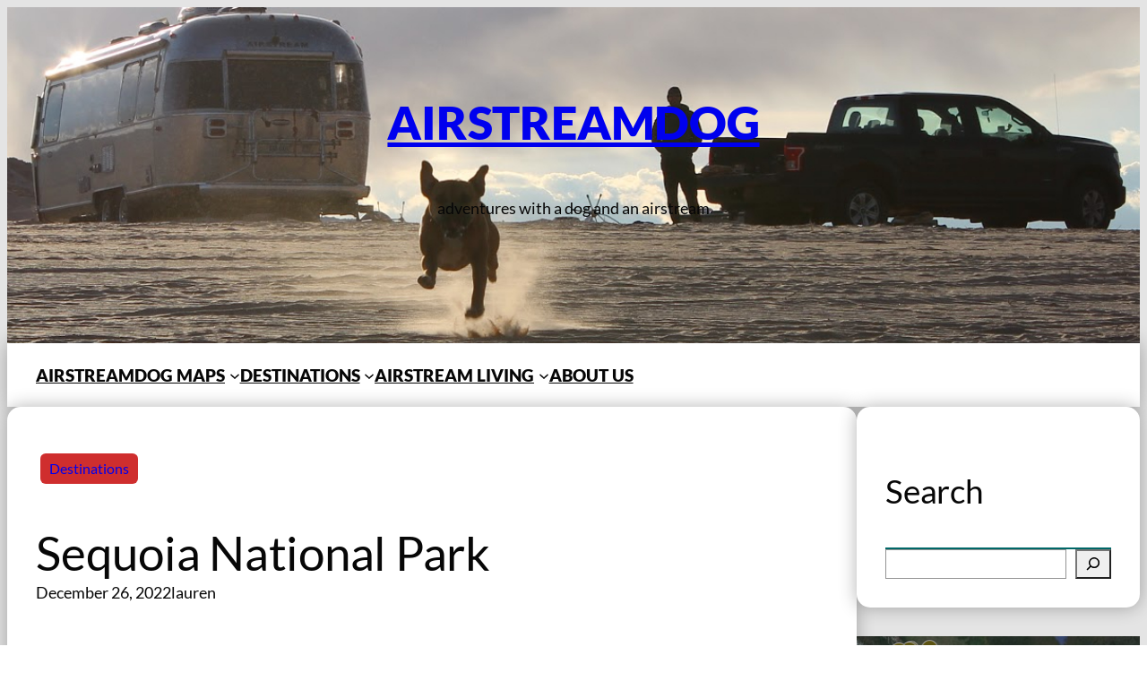

--- FILE ---
content_type: text/html; charset=UTF-8
request_url: https://airstreamdog.com/sequoia/
body_size: 58382
content:
<!DOCTYPE html><html lang="en-US" prefix="og: https://ogp.me/ns# fb: https://ogp.me/ns/fb# article: https://ogp.me/ns/article#"><head><script data-no-optimize="1">var litespeed_docref=sessionStorage.getItem("litespeed_docref");litespeed_docref&&(Object.defineProperty(document,"referrer",{get:function(){return litespeed_docref}}),sessionStorage.removeItem("litespeed_docref"));</script> <meta charset="UTF-8" /><meta name="wpsso-begin" content="wpsso structured data begin"/><meta name="generator" content="WPSSO Core 21.11.2/S"/><link rel="shortlink" href="https://wp.me/s7fs6R-sequoia"/><meta property="fb:app_id" content="966242223397117"/><meta property="og:type" content="article"/><meta property="og:url" content="https://airstreamdog.com/sequoia/"/><meta property="og:locale" content="en_US"/><meta property="og:site_name" content="AirstreamDog"/><meta property="og:title" content="Sequoia National Park  &ndash; AirstreamDog"/><meta property="og:description" content="We spent two nights outside Sequoia National Park in mid-October 2022, as part of Big Trip #4. sequoias in Giant Forest In Yosemite, we met our first giant sequoias, from a distance. In Kings Canyon, we got up close and personal with lots more sequoias, including enormous stumps and logging..."/><meta property="og:updated_time" content="2023-01-10T23:34:31+00:00"/><meta property="og:image" content="https://i0.wp.com/airstreamdog.com/wp-content/uploads/2022/12/sequoia-14.jpeg?resize=1200%2C628&ssl=1"/><meta property="og:image:width" content="1200"/><meta property="og:image:height" content="628"/><meta property="og:image:alt" content="The Senate group of sequoias"/><meta property="article:tag" content="beer"/><meta property="article:tag" content="blm"/><meta property="article:tag" content="california"/><meta property="article:tag" content="coffee"/><meta property="article:tag" content="hiking"/><meta property="article:tag" content="national park"/><meta property="article:tag" content="national parks"/><meta property="article:tag" content="restaurants"/><meta property="article:tag" content="towns"/><meta property="article:published_time" content="2022-12-26T14:08:00+00:00"/><meta property="article:modified_time" content="2023-01-10T23:34:31+00:00"/><meta name="twitter:domain" content="airstreamdog.com"/><meta name="twitter:title" content="Sequoia National Park  &ndash; AirstreamDog"/><meta name="twitter:description" content="We spent two nights outside Sequoia National Park in mid-October 2022, as part of Big Trip #4. sequoias in Giant Forest In Yosemite, we met our first giant sequoias, from a distance. In Kings..."/><meta name="twitter:card" content="summary_large_image"/><meta name="twitter:image" content="https://i0.wp.com/airstreamdog.com/wp-content/uploads/2022/12/sequoia-14.jpeg?resize=1200%2C628&ssl=1&p=9824"/><meta name="twitter:image:alt" content="The Senate group of sequoias"/><meta name="twitter:label1" content="Written by"/><meta name="twitter:data1" content="lauren"/><meta name="twitter:label2" content="Est. reading time"/><meta name="twitter:data2" content="8 minutes"/><meta name="author" content="lauren"/><meta name="thumbnail" content="https://i0.wp.com/airstreamdog.com/wp-content/uploads/2022/12/sequoia-14.jpeg?resize=1200%2C628&amp;ssl=1"/> <script type="application/ld+json" id="wpsso-schema-graph">{
    "@context": "https://schema.org",
    "@graph": [
        {
            "@id": "/sequoia/#sso/blog-posting/9824",
            "@context": "https://schema.org",
            "@type": "BlogPosting",
            "mainEntityOfPage": "https://airstreamdog.com/sequoia/",
            "url": "https://airstreamdog.com/sequoia/",
            "sameAs": [
                "https://wp.me/s7fs6R-sequoia"
            ],
            "name": "Sequoia National Park  &ndash; AirstreamDog",
            "description": "We spent two nights outside Sequoia National Park in mid-October 2022, as part of Big Trip #4. sequoias in Giant Forest In Yosemite, we met our first giant sequoias, from a distance. In Kings Canyon, we got up close and personal with lots more sequoias, including enormous stumps and logging...",
            "publisher": [
                {
                    "@id": "/#sso/organization/site/org-banner-url"
                }
            ],
            "headline": "Sequoia National Park  &ndash; AirstreamDog",
            "keywords": "beer, blm, california, coffee, hiking, national park, national parks, restaurants, towns",
            "inLanguage": "en_US",
            "datePublished": "2022-12-26T14:08:00+00:00",
            "dateModified": "2023-01-10T23:34:31+00:00",
            "author": {
                "@id": "/2bdf9cbb58d909857b16f9d342fcf2f6#sso/person"
            },
            "thumbnailUrl": "https://i0.wp.com/airstreamdog.com/wp-content/uploads/2022/12/sequoia-14.jpeg?resize=1200%2C628&ssl=1",
            "image": [
                {
                    "@id": "https://i0.wp.com/airstreamdog.com/wp-content/uploads/2022/12/sequoia-14.jpeg?resize=1200%2C1200&ssl=1#sso/image-object"
                },
                {
                    "@id": "https://i0.wp.com/airstreamdog.com/wp-content/uploads/2022/12/sequoia-14.jpeg?resize=1200%2C900&ssl=1#sso/image-object"
                },
                {
                    "@id": "https://i0.wp.com/airstreamdog.com/wp-content/uploads/2022/12/sequoia-14.jpeg?resize=1200%2C675&ssl=1#sso/image-object"
                }
            ],
            "commentCount": 2,
            "comment": [
                {
                    "@id": "/sequoia/#sso/comment/27134"
                },
                {
                    "@id": "/sequoia/#sso/comment/26594"
                }
            ],
            "timeRequired": "PT8M"
        },
        {
            "@id": "/#sso/organization/site/org-banner-url",
            "@context": "https://schema.org",
            "@type": "Organization",
            "url": "https://airstreamdog.com/",
            "name": "AirstreamDog",
            "description": "adventures with a dog and an airstream",
            "sameAs": [
                "https://www.instagram.com/airstreamdog/"
            ]
        },
        {
            "@id": "/2bdf9cbb58d909857b16f9d342fcf2f6#sso/person",
            "@context": "https://schema.org",
            "@type": "Person",
            "name": "lauren",
            "description": "Author archive page for lauren."
        },
        {
            "@id": "https://i0.wp.com/airstreamdog.com/wp-content/uploads/2022/12/sequoia-14.jpeg?resize=1200%2C1200&ssl=1#sso/image-object",
            "@context": "https://schema.org",
            "@type": "ImageObject",
            "url": "https://i0.wp.com/airstreamdog.com/wp-content/uploads/2022/12/sequoia-14.jpeg?resize=1200%2C1200&ssl=1",
            "identifier": "9856-wpsso-schema-1x1",
            "name": "  &ndash; AirstreamDog",
            "alternativeHeadline": "The Senate group of sequoias",
            "description": "The Senate group of sequoias",
            "encodingFormat": "image/jpeg",
            "uploadDate": "2022-12-22T20:28:28+00:00",
            "width": [
                {
                    "@id": "#sso/qv-width-px-1200"
                }
            ],
            "height": [
                {
                    "@id": "#sso/qv-height-px-1200"
                }
            ]
        },
        {
            "@id": "#sso/qv-width-px-1200",
            "@context": "https://schema.org",
            "@type": "QuantitativeValue",
            "name": "Width",
            "unitText": "px",
            "unitCode": "E37",
            "value": "1200"
        },
        {
            "@id": "#sso/qv-height-px-1200",
            "@context": "https://schema.org",
            "@type": "QuantitativeValue",
            "name": "Height",
            "unitText": "px",
            "unitCode": "E37",
            "value": "1200"
        },
        {
            "@id": "https://i0.wp.com/airstreamdog.com/wp-content/uploads/2022/12/sequoia-14.jpeg?resize=1200%2C900&ssl=1#sso/image-object",
            "@context": "https://schema.org",
            "@type": "ImageObject",
            "url": "https://i0.wp.com/airstreamdog.com/wp-content/uploads/2022/12/sequoia-14.jpeg?resize=1200%2C900&ssl=1",
            "identifier": "9856-wpsso-schema-4x3",
            "name": "  &ndash; AirstreamDog",
            "alternativeHeadline": "The Senate group of sequoias",
            "description": "The Senate group of sequoias",
            "encodingFormat": "image/jpeg",
            "uploadDate": "2022-12-22T20:28:28+00:00",
            "width": [
                {
                    "@id": "#sso/qv-width-px-1200"
                }
            ],
            "height": [
                {
                    "@id": "#sso/qv-height-px-900"
                }
            ]
        },
        {
            "@id": "#sso/qv-height-px-900",
            "@context": "https://schema.org",
            "@type": "QuantitativeValue",
            "name": "Height",
            "unitText": "px",
            "unitCode": "E37",
            "value": "900"
        },
        {
            "@id": "https://i0.wp.com/airstreamdog.com/wp-content/uploads/2022/12/sequoia-14.jpeg?resize=1200%2C675&ssl=1#sso/image-object",
            "@context": "https://schema.org",
            "@type": "ImageObject",
            "url": "https://i0.wp.com/airstreamdog.com/wp-content/uploads/2022/12/sequoia-14.jpeg?resize=1200%2C675&ssl=1",
            "identifier": "9856-wpsso-schema-16x9",
            "name": "  &ndash; AirstreamDog",
            "alternativeHeadline": "The Senate group of sequoias",
            "description": "The Senate group of sequoias",
            "encodingFormat": "image/jpeg",
            "uploadDate": "2022-12-22T20:28:28+00:00",
            "width": [
                {
                    "@id": "#sso/qv-width-px-1200"
                }
            ],
            "height": [
                {
                    "@id": "#sso/qv-height-px-675"
                }
            ]
        },
        {
            "@id": "#sso/qv-height-px-675",
            "@context": "https://schema.org",
            "@type": "QuantitativeValue",
            "name": "Height",
            "unitText": "px",
            "unitCode": "E37",
            "value": "675"
        },
        {
            "@id": "/sequoia/#sso/comment/27134",
            "@context": "https://schema.org",
            "@type": "Comment",
            "url": "https://airstreamdog.com/sequoia/#comment-27134",
            "name": "Comment by Yosemite National Park | AirstreamDog on January 4, 2023",
            "description": "[...] sequoias, and it was our intro to sequoia country (we later visited Kings Canyon National Park and Sequoia National&hellip;",
            "text": "[...] sequoias, and it was our intro to sequoia country (we later visited Kings Canyon National Park and Sequoia National Park, home to way more sequoias than Yosemite). When we visited Yosemite, it was the only of the three [...]",
            "dateCreated": "2023-01-04T17:50:35-05:00",
            "author": {
                "@context": "https://schema.org",
                "@type": "Person",
                "url": "https://airstreamdog.com/yosemite/",
                "name": "Yosemite National Park | AirstreamDog"
            }
        },
        {
            "@id": "/sequoia/#sso/comment/26594",
            "@context": "https://schema.org",
            "@type": "Comment",
            "url": "https://airstreamdog.com/sequoia/#comment-26594",
            "name": "Comment by Kings Canyon National Park | AirstreamDog on December...",
            "description": "[...] Canyon National Park and Sequoia National Park are adjacent and often grouped together as if they were a single&hellip;",
            "text": "[...] Canyon National Park and Sequoia National Park are adjacent and often grouped together as if they were a single park, including in all the [...]",
            "dateCreated": "2022-12-26T14:55:55-05:00",
            "author": {
                "@context": "https://schema.org",
                "@type": "Person",
                "url": "https://airstreamdog.com/kcnp/",
                "name": "Kings Canyon National Park | AirstreamDog"
            }
        }
    ]
}</script> <meta name="wpsso-end" content="wpsso structured data end"/><meta name="wpsso-cached" content="2026-01-06T07:15:44+00:00 for airstreamdog.com"/><meta name="wpsso-added" content="2026-01-19T23:48:16+00:00 in 0.003415 secs (15.57 MB peak)"/><style id="jetpack-boost-critical-css">@media all{.wp-block-social-links{background:0 0;box-sizing:border-box;margin-left:0;padding-left:0;padding-right:0;text-indent:0}.wp-block-social-links{font-size:24px}.wp-block-cover{align-items:center;background-position:50%;box-sizing:border-box;display:flex;justify-content:center;min-height:430px;overflow:hidden;overflow:clip;padding:1em;position:relative}.wp-block-cover .has-background-dim:not([class*=-background-color]){background-color:#000}.wp-block-cover .wp-block-cover__background{bottom:0;left:0;opacity:.5;position:absolute;right:0;top:0}.wp-block-cover .wp-block-cover__background.has-background-dim.has-background-dim-20{opacity:.2}.wp-block-cover .wp-block-cover__background.has-background-dim.has-background-dim-30{opacity:.3}.wp-block-cover .wp-block-cover__inner-container{color:inherit;position:relative;width:100%}.wp-block-cover .wp-block-cover__image-background{border:none;bottom:0;box-shadow:none;height:100%;left:0;margin:0;max-height:none;max-width:none;object-fit:cover;outline:0;padding:0;position:absolute;right:0;top:0;width:100%}:where(.wp-block-cover:not(.has-text-color)){color:#fff}:where(.wp-block-cover.is-light:not(.has-text-color)){color:#000}:root :where(.wp-block-cover p:not(.has-text-color)){color:inherit}body:not(.editor-styles-wrapper) .wp-block-cover:not(.wp-block-cover:has(.wp-block-cover__background+.wp-block-cover__inner-container)) .wp-block-cover__image-background{z-index:0}body:not(.editor-styles-wrapper) .wp-block-cover:not(.wp-block-cover:has(.wp-block-cover__background+.wp-block-cover__inner-container)) .wp-block-cover__background,body:not(.editor-styles-wrapper) .wp-block-cover:not(.wp-block-cover:has(.wp-block-cover__background+.wp-block-cover__inner-container)) .wp-block-cover__inner-container{z-index:1}.wp-block-navigation{position:relative;--navigation-layout-direction:row;--navigation-layout-wrap:wrap;--navigation-layout-justify:flex-start;--navigation-layout-align:center}.wp-block-navigation ul{margin-bottom:0;margin-left:0;margin-top:0;padding-left:0}.wp-block-navigation ul,.wp-block-navigation ul li{list-style:none;padding:0}.wp-block-navigation .wp-block-navigation-item{align-items:center;background-color:inherit;display:flex;position:relative}.wp-block-navigation .wp-block-navigation-item__content{display:block}.wp-block-navigation .wp-block-navigation-item__content.wp-block-navigation-item__content{color:inherit}.wp-block-navigation :where(a){text-decoration:none}.wp-block-navigation .wp-block-navigation__submenu-icon{align-self:center;background-color:inherit;border:none;color:currentColor;display:inline-block;font-size:inherit;height:.6em;line-height:0;margin-left:.25em;padding:0;width:.6em}.wp-block-navigation .wp-block-navigation__submenu-icon svg{display:inline-block;stroke:currentColor;height:inherit;margin-top:.075em;width:inherit}.wp-block-navigation .has-child .wp-block-navigation__submenu-container{align-items:normal;background-color:inherit;color:inherit;display:flex;flex-direction:column;height:0;left:-1px;opacity:0;overflow:hidden;position:absolute;top:100%;visibility:hidden;width:0;z-index:2}.wp-block-navigation .has-child .wp-block-navigation__submenu-container>.wp-block-navigation-item>.wp-block-navigation-item__content{display:flex;flex-grow:1}.wp-block-navigation .has-child .wp-block-navigation__submenu-container .wp-block-navigation-item__content{margin:0}.wp-block-navigation-submenu{display:flex;position:relative}.wp-block-navigation-submenu .wp-block-navigation__submenu-icon svg{stroke:currentColor}.wp-block-navigation__container,.wp-block-navigation__responsive-close,.wp-block-navigation__responsive-container,.wp-block-navigation__responsive-container-content,.wp-block-navigation__responsive-dialog{gap:inherit}:where(.wp-block-navigation .wp-block-navigation__submenu-container .wp-block-navigation-item a:not(.wp-element-button)){padding:.5em 1em}.wp-block-navigation:not(.has-background) .wp-block-navigation__submenu-container{background-color:#fff;border:1px solid #00000026}.wp-block-navigation__container{align-items:var(--navigation-layout-align,initial);display:flex;flex-direction:var(--navigation-layout-direction,initial);flex-wrap:var(--navigation-layout-wrap,wrap);justify-content:var(--navigation-layout-justify,initial);list-style:none;margin:0;padding-left:0}.wp-block-navigation__container:only-child{flex-grow:1}.wp-block-navigation__responsive-container{bottom:0;display:none;left:0;position:fixed;right:0;top:0}.wp-block-navigation__responsive-container :where(.wp-block-navigation-item a){color:inherit}.wp-block-navigation__responsive-container .wp-block-navigation__responsive-container-content{align-items:var(--navigation-layout-align,initial);display:flex;flex-direction:var(--navigation-layout-direction,initial);flex-wrap:var(--navigation-layout-wrap,wrap);justify-content:var(--navigation-layout-justify,initial)}.wp-block-navigation__responsive-container:not(.is-menu-open.is-menu-open){background-color:inherit!important;color:inherit!important}@media (min-width:600px){.wp-block-navigation__responsive-container:not(.hidden-by-default):not(.is-menu-open){background-color:inherit;display:block;position:relative;width:100%;z-index:auto}.wp-block-navigation__responsive-container:not(.hidden-by-default):not(.is-menu-open) .wp-block-navigation__responsive-container-close{display:none}}.wp-block-navigation__responsive-container-close,.wp-block-navigation__responsive-container-open{background:#0000;border:none;color:currentColor;margin:0;padding:0;text-transform:inherit;vertical-align:middle}.wp-block-navigation__responsive-container-close svg,.wp-block-navigation__responsive-container-open svg{fill:currentColor;display:block;height:24px;width:24px}.wp-block-navigation__responsive-container-open{display:flex}.wp-block-navigation__responsive-container-open.wp-block-navigation__responsive-container-open.wp-block-navigation__responsive-container-open{font-family:inherit;font-size:inherit;font-weight:inherit}@media (min-width:600px){.wp-block-navigation__responsive-container-open:not(.always-shown){display:none}}.wp-block-navigation__responsive-container-close{position:absolute;right:0;top:0;z-index:2}.wp-block-navigation__responsive-container-close.wp-block-navigation__responsive-container-close.wp-block-navigation__responsive-container-close{font-family:inherit;font-size:inherit;font-weight:inherit}.wp-block-navigation__responsive-close{width:100%}.wp-block-navigation__responsive-dialog{position:relative}.wp-block-image>a{display:inline-block}.wp-block-image img{box-sizing:border-box;height:auto;max-width:100%;vertical-align:bottom}.swiper{display:block;list-style:none;margin-left:auto;margin-right:auto;overflow:hidden;padding:0;position:relative;z-index:1}.swiper-wrapper{box-sizing:initial;display:flex;height:100%;position:relative;width:100%;z-index:1}.swiper-wrapper{transform:translateZ(0)}.swiper-button-next,.swiper-button-prev{align-items:center;color:#007aff;display:flex;height:44px;justify-content:center;margin-top:-22px;position:absolute;top:50%;width:27px;z-index:10}.swiper-button-next svg,.swiper-button-prev svg{height:100%;-o-object-fit:contain;object-fit:contain;transform-origin:center;width:100%}.swiper-button-prev{left:10px;right:auto}.swiper-button-next:after,.swiper-button-prev:after{font-family:swiper-icons;font-size:44px;font-variant:normal;letter-spacing:0;line-height:1;text-transform:none!important}.swiper-button-prev:after{content:"prev"}.swiper-button-next{left:auto;right:10px}.swiper-button-next:after{content:"next"}.swiper-pagination{position:absolute;text-align:center;transform:translateZ(0);z-index:10}:root{--jp-carousel-primary-color:#fff;--jp-carousel-primary-subtle-color:#999;--jp-carousel-bg-color:#000;--jp-carousel-bg-faded-color:#222;--jp-carousel-border-color:#3a3a3a}.jp-carousel-overlay .swiper-button-next,.jp-carousel-overlay .swiper-button-prev{background-image:none}.jp-carousel-wrap *{line-height:inherit}.jp-carousel-wrap.swiper{height:auto;width:100vw}.jp-carousel-overlay .swiper-button-next,.jp-carousel-overlay .swiper-button-prev{opacity:.5;height:initial;width:initial;padding:20px 40px;background-image:none}.jp-carousel-overlay .swiper-button-next::after,.jp-carousel-overlay .swiper-button-prev::after{content:none}.jp-carousel-overlay .swiper-button-next svg,.jp-carousel-overlay .swiper-button-prev svg{height:30px;width:28px;background:var(--jp-carousel-bg-color);border-radius:4px}.jp-carousel-overlay{font-family:"Helvetica Neue",sans-serif!important;z-index:2147483647;overflow-x:hidden;overflow-y:auto;direction:ltr;position:fixed;top:0;right:0;bottom:0;left:0;background:var(--jp-carousel-bg-color)}.jp-carousel-overlay *{box-sizing:border-box}.jp-carousel-overlay h2::before,.jp-carousel-overlay h3::before{content:none;display:none}.jp-carousel-overlay .swiper .swiper-button-prev{left:0;right:auto}.jp-carousel-overlay .swiper .swiper-button-next{right:0;left:auto}.jp-carousel-container{display:grid;grid-template-rows:1fr 64px;height:100%}.jp-carousel-info{display:flex;flex-direction:column;text-align:left!important;-webkit-font-smoothing:subpixel-antialiased!important;z-index:100;background-color:var(--jp-carousel-bg-color);opacity:1}.jp-carousel-info-footer{position:relative;background-color:var(--jp-carousel-bg-color);height:64px;display:flex;align-items:center;justify-content:space-between;width:100vw}.jp-carousel-info-extra{display:none;background-color:var(--jp-carousel-bg-color);padding:35px;width:100vw;border-top:1px solid var(--jp-carousel-bg-faded-color)}.jp-carousel-title-and-caption{margin-bottom:15px}.jp-carousel-photo-info{left:0!important;width:100%!important}.jp-carousel-comments-wrapper{padding:0;width:100%!important;display:none}.jp-carousel-close-hint{letter-spacing:0!important;position:fixed;top:20px;right:30px;padding:10px;text-align:right;width:45px;height:45px;z-index:15;color:var(--jp-carousel-primary-color)}.jp-carousel-close-hint svg{padding:3px 2px;background:var(--jp-carousel-bg-color);border-radius:4px}.jp-carousel-pagination-container{flex:1;margin:0 15px 0 35px}.jp-carousel-pagination,.jp-swiper-pagination{color:var(--jp-carousel-primary-color);font-size:15px;font-weight:400;white-space:nowrap;display:none;position:static!important}.jp-carousel-pagination-container .swiper-pagination{text-align:left;line-height:8px}.jp-carousel-pagination{padding-left:5px}.jp-carousel-info-footer .jp-carousel-photo-title-container{flex:4;justify-content:center;overflow:hidden;margin:0}.jp-carousel-photo-caption,.jp-carousel-photo-title{background:0 0!important;border:none!important;display:inline-block;font:400 20px/1.3em"Helvetica Neue",sans-serif;line-height:normal;letter-spacing:0!important;margin:0 0 10px 0;padding:0;overflow:hidden;text-shadow:none!important;text-transform:none!important;color:var(--jp-carousel-primary-color)}.jp-carousel-info-footer .jp-carousel-photo-caption{text-align:center;font-size:15px;white-space:nowrap;color:var(--jp-carousel-primary-subtle-color);margin:0;text-overflow:ellipsis}.jp-carousel-photo-title{font-size:32px;margin-bottom:2px}.jp-carousel-photo-description{color:var(--jp-carousel-primary-subtle-color);font-size:16px;margin:25px 0;width:100%;overflow:hidden;overflow-wrap:break-word}.jp-carousel-caption{font-size:14px;font-weight:400;margin:0}.jp-carousel-image-meta{color:var(--jp-carousel-primary-color);font:12px/1.4"Helvetica Neue",sans-serif!important;width:100%;display:none}.jp-carousel-image-meta ul{margin:0!important;padding:0!important;list-style:none!important}a.jp-carousel-image-download{display:inline-block;clear:both;color:var(--jp-carousel-primary-subtle-color);line-height:1;font-weight:400;font-size:14px;text-decoration:none}a.jp-carousel-image-download svg{display:inline-block;vertical-align:middle;margin:0 3px;padding-bottom:2px}.jp-carousel-comments{font:15px/1.7"Helvetica Neue",sans-serif!important;font-weight:400;background:none #fff0;width:100%;bottom:10px;margin-top:20px}#jp-carousel-comment-form{margin:0 0 10px!important;width:100%}textarea#jp-carousel-comment-form-comment-field{background:var(--jp-carousel-bg-faded-color);border:1px solid var(--jp-carousel-border-color);color:var(--jp-carousel-primary-subtle-color);font:16px/1.4"Helvetica Neue",sans-serif!important;width:100%;padding:10px 10px 5px;margin:0;float:none;height:147px;box-shadow:inset 2px 2px 2px rgb(0 0 0/.1);border-radius:3px;overflow:hidden;box-sizing:border-box}textarea#jp-carousel-comment-form-comment-field::-webkit-input-placeholder{color:#555}#jp-carousel-loading-overlay{display:none;position:fixed;top:0;bottom:0;left:0;right:0}#jp-carousel-loading-wrapper{display:flex;align-items:center;justify-content:center;height:100vh;width:100vw}#jp-carousel-library-loading,#jp-carousel-library-loading::after{border-radius:50%;width:40px;height:40px}#jp-carousel-library-loading{float:left;margin:22px 0 0 10px;font-size:10px;position:relative;text-indent:-9999em;border-top:8px solid rgb(255 255 255/.2);border-right:8px solid rgb(255 255 255/.2);border-bottom:8px solid rgb(255 255 255/.2);border-left:8px solid var(--jp-carousel-primary-color);transform:translateZ(0)}#jp-carousel-comment-form-spinner,#jp-carousel-comment-form-spinner::after{border-radius:50%;width:20px;height:20px}#jp-carousel-comment-form-spinner{display:none;float:left;font-size:10px;position:absolute;text-indent:-9999em;border-top:4px solid rgb(255 255 255/.2);border-right:4px solid rgb(255 255 255/.2);border-bottom:4px solid rgb(255 255 255/.2);border-left:4px solid var(--jp-carousel-primary-color);transform:translateZ(0);margin:0 auto;top:calc(50% - 15px);left:0;bottom:0;right:0}.jp-carousel-info-content-wrapper{max-width:800px;margin:auto}#jp-carousel-comment-form-submit-and-info-wrapper{display:none;overflow:hidden;width:100%}#jp-carousel-comment-form-commenting-as input{background:var(--jp-carousel-bg-color);border:1px solid var(--jp-carousel-border-color);color:var(--jp-carousel-primary-subtle-color);font:16px/1.4"Helvetica Neue",sans-serif!important;padding:10px;float:left;box-shadow:inset 2px 2px 2px rgb(0 0 0/.2);border-radius:2px;width:285px}#jp-carousel-comment-form-commenting-as fieldset{float:left;border:none;margin:20px 0 0 0;padding:0;clear:both}#jp-carousel-comment-form-commenting-as label{font:400 13px/1.7"Helvetica Neue",sans-serif!important;margin:0 20px 3px 0;float:left;width:100px}#jp-carousel-comment-form-button-submit{margin-top:20px;margin-left:auto;display:block;border:solid 1px var(--jp-carousel-primary-color);background:var(--jp-carousel-bg-color);border-radius:3px;padding:8px 16px;font-size:14px;color:var(--jp-carousel-primary-color)}#jp-carousel-comment-form-container{margin-bottom:15px;width:100%;margin-top:20px;color:var(--jp-carousel-primary-subtle-color);position:relative;overflow:hidden}#jp-carousel-comment-post-results{display:none;overflow:auto;width:100%}#jp-carousel-comments-loading{font:400 15px/1.7"Helvetica Neue",sans-serif!important;display:none;color:var(--jp-carousel-primary-subtle-color);text-align:left;margin-bottom:20px;width:100%;bottom:10px;margin-top:20px}.jp-carousel-photo-icons-container{flex:1;display:block;text-align:right;margin:0 20px 0 30px;white-space:nowrap}.jp-carousel-icon-btn{padding:16px;text-decoration:none;border:none;background:0 0;display:inline-block;height:64px}.jp-carousel-icon{border:none;display:inline-block;line-height:0;font-weight:400;font-style:normal;border-radius:4px;width:31px;padding:4px 3px 3px}.jp-carousel-icon svg{display:inline-block}.jp-carousel-overlay rect{fill:var(--jp-carousel-primary-color)}.jp-carousel-icon .jp-carousel-has-comments-indicator{display:none;font-size:12px;vertical-align:top;margin-left:-16px;line-height:1;padding:2px 4px;border-radius:4px;background:var(--jp-carousel-primary-color);color:var(--jp-carousel-bg-color);font-weight:400;font-family:"Helvetica Neue",sans-serif!important;position:relative}@media only screen and (max-width:760px){.jp-carousel-overlay .swiper .swiper-button-next,.jp-carousel-overlay .swiper .swiper-button-prev{display:none!important}.jp-carousel-image-meta{float:none!important;width:100%!important;box-sizing:border-box;margin-left:0}.jp-carousel-close-hint{font-size:26px!important;position:fixed!important;top:10px;right:10px}.jp-carousel-wrap{background-color:var(--jp-carousel-bg-color)}.jp-carousel-caption{overflow:visible!important}.jp-carousel-info-footer .jp-carousel-photo-title-container{display:none}.jp-carousel-photo-icons-container{margin:0 10px 0 0;white-space:nowrap}.jp-carousel-icon-btn{padding-left:20px}.jp-carousel-pagination{padding-left:5px}.jp-carousel-pagination-container{margin-left:25px}#jp-carousel-comment-form-commenting-as fieldset,#jp-carousel-comment-form-commenting-as input{width:100%;float:none}}.wp-block-search__button{margin-left:10px;word-break:normal}.wp-block-search__button.has-icon{line-height:0}.wp-block-search__button svg{height:1.25em;min-height:24px;min-width:24px;width:1.25em;fill:currentColor;vertical-align:text-bottom}:where(.wp-block-search__button){border:1px solid #ccc;padding:6px 10px}.wp-block-search__inside-wrapper{display:flex;flex:auto;flex-wrap:nowrap;max-width:100%}.wp-block-search__label{width:100%}.wp-block-search__input{appearance:none;border:1px solid #949494;flex-grow:1;margin-left:0;margin-right:0;min-width:3rem;padding:8px;text-decoration:unset!important}:where(.wp-block-search__input){font-family:inherit;font-size:inherit;font-style:inherit;font-weight:inherit;letter-spacing:inherit;line-height:inherit;text-transform:inherit}:where(.wp-block-search__button-inside .wp-block-search__inside-wrapper){border:1px solid #949494;box-sizing:border-box;padding:4px}:where(.wp-block-search__button-inside .wp-block-search__inside-wrapper) .wp-block-search__input{border:none;border-radius:0;padding:0 4px}:where(.wp-block-search__button-inside .wp-block-search__inside-wrapper) :where(.wp-block-search__button){padding:4px 8px}.has-text-align-center{text-align:center}.has-text-align-left{text-align:left}.items-justified-left{justify-content:flex-start}.screen-reader-text{border:0;clip-path:inset(50%);height:1px;margin:-1px;overflow:hidden;padding:0;position:absolute;width:1px;word-wrap:normal!important}html :where([style*=border-top-color]){border-top-style:solid}html :where([style*=border-bottom-color]){border-bottom-style:solid}html :where(img[class*=wp-image-]){height:auto;max-width:100%}:where(figure){margin:0 0 1em}.have-rounded-courners{border-radius:15px}.have-shadow{-webkit-box-shadow:0 0 20px 0 rgb(0 0 0/.3);-moz-box-shadow:0 0 20px 0 rgb(0 0 0/.3);box-shadow:0 0 20px 0 rgb(0 0 0/.3)}.colored-categories a{display:inline-block;border-radius:6px;padding:5px 10px;margin:5px;text-decoration:none;background-color:#000}.colored-categories a:nth-of-type(6n+1){background-color:var(--wp--preset--color--vivid-red)}.colored-categories a:nth-of-type(6n+2){background-color:var(--wp--preset--color--vivid-cyan-blue)}.colored-categories a:nth-of-type(6n+3){background-color:var(--wp--preset--color--vivid-purple)}.sd-content ul li a.sd-button>span{line-height:23px;margin-left:6px}.sd-social-icon .sd-content ul li a.sd-button>span{margin-left:0}body .sd-social-icon .sd-content ul li[class*=share-] a.sd-button.share-icon.no-text span:not(.custom-sharing-span){display:none}.sd-social-icon .sd-content ul li[class*=share-] a.sd-button>span{line-height:1}}</style><meta name="viewport" content="width=device-width, initial-scale=1" /><meta name='robots' content='index, follow, max-image-preview:large, max-snippet:-1, max-video-preview:-1' /><meta name="google-site-verification" content="0Ujf-FFd-29vmpL2MkZXksuVwZLYBF16kFr6MI6LuvA" /><link rel="canonical" href="https://airstreamdog.com/sequoia/" /> <script type="application/ld+json" class="yoast-schema-graph">{"@context":"https://schema.org","@graph":[{"@type":"BreadcrumbList","@id":"https://airstreamdog.com/sequoia/#breadcrumb","itemListElement":[{"@type":"ListItem","position":1,"name":"Home","item":"https://airstreamdog.com/"},{"@type":"ListItem","position":2,"name":"Sequoia National Park"}]}]}</script> <title>Sequoia National Park | AirstreamDog</title><link rel='dns-prefetch' href='//secure.gravatar.com' /><link rel='dns-prefetch' href='//stats.wp.com' /><link rel='dns-prefetch' href='//v0.wordpress.com' /><link rel='preconnect' href='//i0.wp.com' /><link rel='preconnect' href='//c0.wp.com' /><link rel="alternate" type="application/rss+xml" title="AirstreamDog &raquo; Feed" href="https://airstreamdog.com/feed/" /><link rel="alternate" type="application/rss+xml" title="AirstreamDog &raquo; Comments Feed" href="https://airstreamdog.com/comments/feed/" /><link rel="alternate" type="application/rss+xml" title="AirstreamDog &raquo; Sequoia National Park Comments Feed" href="https://airstreamdog.com/sequoia/feed/" /><link rel="alternate" title="oEmbed (JSON)" type="application/json+oembed" href="https://airstreamdog.com/wp-json/oembed/1.0/embed?url=https%3A%2F%2Fairstreamdog.com%2Fsequoia%2F" /><link rel="alternate" title="oEmbed (XML)" type="text/xml+oembed" href="https://airstreamdog.com/wp-json/oembed/1.0/embed?url=https%3A%2F%2Fairstreamdog.com%2Fsequoia%2F&#038;format=xml" />
<noscript><link rel='stylesheet' id='all-css-cbf294a857287d234481e925913a3b49' href='https://airstreamdog.com/wp-content/boost-cache/static/43527a9626.min.css' type='text/css' media='all' /></noscript><style id='wp-img-auto-sizes-contain-inline-css'>img:is([sizes=auto i],[sizes^="auto," i]){contain-intrinsic-size:3000px 1500px}
/*# sourceURL=wp-img-auto-sizes-contain-inline-css */</style><style id='wp-block-site-title-inline-css'>.wp-block-site-title{box-sizing:border-box}.wp-block-site-title :where(a){color:inherit;font-family:inherit;font-size:inherit;font-style:inherit;font-weight:inherit;letter-spacing:inherit;line-height:inherit;text-decoration:inherit}
/*# sourceURL=https://airstreamdog.com/wp-includes/blocks/site-title/style.min.css */</style><style id='wp-block-site-tagline-inline-css'>.wp-block-site-tagline{box-sizing:border-box}
/*# sourceURL=https://airstreamdog.com/wp-includes/blocks/site-tagline/style.min.css */</style><style id='wp-block-group-inline-css'>.wp-block-group{box-sizing:border-box}:where(.wp-block-group.wp-block-group-is-layout-constrained){position:relative}
/*# sourceURL=https://airstreamdog.com/wp-includes/blocks/group/style.min.css */</style><style id='wp-block-navigation-link-inline-css'>.wp-block-navigation .wp-block-navigation-item__label{overflow-wrap:break-word}.wp-block-navigation .wp-block-navigation-item__description{display:none}.link-ui-tools{outline:1px solid #f0f0f0;padding:8px}.link-ui-block-inserter{padding-top:8px}.link-ui-block-inserter__back{margin-left:8px;text-transform:uppercase}
/*# sourceURL=https://airstreamdog.com/wp-includes/blocks/navigation-link/style.min.css */</style><style id='wp-block-post-terms-inline-css'>.wp-block-post-terms{box-sizing:border-box}.wp-block-post-terms .wp-block-post-terms__separator{white-space:pre-wrap}
/*# sourceURL=https://airstreamdog.com/wp-includes/blocks/post-terms/style.min.css */</style><style id='wp-block-post-title-inline-css'>.wp-block-post-title{box-sizing:border-box;word-break:break-word}.wp-block-post-title :where(a){display:inline-block;font-family:inherit;font-size:inherit;font-style:inherit;font-weight:inherit;letter-spacing:inherit;line-height:inherit;text-decoration:inherit}
/*# sourceURL=https://airstreamdog.com/wp-includes/blocks/post-title/style.min.css */</style><style id='wp-block-post-date-inline-css'>.wp-block-post-date{box-sizing:border-box}
/*# sourceURL=https://airstreamdog.com/wp-includes/blocks/post-date/style.min.css */</style><style id='wp-block-post-author-inline-css'>.wp-block-post-author{box-sizing:border-box;display:flex;flex-wrap:wrap}.wp-block-post-author__byline{font-size:.5em;margin-bottom:0;margin-top:0;width:100%}.wp-block-post-author__avatar{margin-right:1em}.wp-block-post-author__bio{font-size:.7em;margin-bottom:.7em}.wp-block-post-author__content{flex-basis:0;flex-grow:1}.wp-block-post-author__name{margin:0}
/*# sourceURL=https://airstreamdog.com/wp-includes/blocks/post-author/style.min.css */</style><style id='wp-block-paragraph-inline-css'>.is-small-text{font-size:.875em}.is-regular-text{font-size:1em}.is-large-text{font-size:2.25em}.is-larger-text{font-size:3em}.has-drop-cap:not(:focus):first-letter{float:left;font-size:8.4em;font-style:normal;font-weight:100;line-height:.68;margin:.05em .1em 0 0;text-transform:uppercase}body.rtl .has-drop-cap:not(:focus):first-letter{float:none;margin-left:.1em}p.has-drop-cap.has-background{overflow:hidden}:root :where(p.has-background){padding:1.25em 2.375em}:where(p.has-text-color:not(.has-link-color)) a{color:inherit}p.has-text-align-left[style*="writing-mode:vertical-lr"],p.has-text-align-right[style*="writing-mode:vertical-rl"]{rotate:180deg}
/*# sourceURL=https://airstreamdog.com/wp-includes/blocks/paragraph/style.min.css */</style><style id='wp-block-image-inline-css'>.wp-block-image>a,.wp-block-image>figure>a{display:inline-block}.wp-block-image img{box-sizing:border-box;height:auto;max-width:100%;vertical-align:bottom}@media not (prefers-reduced-motion){.wp-block-image img.hide{visibility:hidden}.wp-block-image img.show{animation:show-content-image .4s}}.wp-block-image[style*=border-radius] img,.wp-block-image[style*=border-radius]>a{border-radius:inherit}.wp-block-image.has-custom-border img{box-sizing:border-box}.wp-block-image.aligncenter{text-align:center}.wp-block-image.alignfull>a,.wp-block-image.alignwide>a{width:100%}.wp-block-image.alignfull img,.wp-block-image.alignwide img{height:auto;width:100%}.wp-block-image .aligncenter,.wp-block-image .alignleft,.wp-block-image .alignright,.wp-block-image.aligncenter,.wp-block-image.alignleft,.wp-block-image.alignright{display:table}.wp-block-image .aligncenter>figcaption,.wp-block-image .alignleft>figcaption,.wp-block-image .alignright>figcaption,.wp-block-image.aligncenter>figcaption,.wp-block-image.alignleft>figcaption,.wp-block-image.alignright>figcaption{caption-side:bottom;display:table-caption}.wp-block-image .alignleft{float:left;margin:.5em 1em .5em 0}.wp-block-image .alignright{float:right;margin:.5em 0 .5em 1em}.wp-block-image .aligncenter{margin-left:auto;margin-right:auto}.wp-block-image :where(figcaption){margin-bottom:1em;margin-top:.5em}.wp-block-image.is-style-circle-mask img{border-radius:9999px}@supports ((-webkit-mask-image:none) or (mask-image:none)) or (-webkit-mask-image:none){.wp-block-image.is-style-circle-mask img{border-radius:0;-webkit-mask-image:url('data:image/svg+xml;utf8,<svg viewBox="0 0 100 100" xmlns="http://www.w3.org/2000/svg"><circle cx="50" cy="50" r="50"/></svg>');mask-image:url('data:image/svg+xml;utf8,<svg viewBox="0 0 100 100" xmlns="http://www.w3.org/2000/svg"><circle cx="50" cy="50" r="50"/></svg>');mask-mode:alpha;-webkit-mask-position:center;mask-position:center;-webkit-mask-repeat:no-repeat;mask-repeat:no-repeat;-webkit-mask-size:contain;mask-size:contain}}:root :where(.wp-block-image.is-style-rounded img,.wp-block-image .is-style-rounded img){border-radius:9999px}.wp-block-image figure{margin:0}.wp-lightbox-container{display:flex;flex-direction:column;position:relative}.wp-lightbox-container img{cursor:zoom-in}.wp-lightbox-container img:hover+button{opacity:1}.wp-lightbox-container button{align-items:center;backdrop-filter:blur(16px) saturate(180%);background-color:#5a5a5a40;border:none;border-radius:4px;cursor:zoom-in;display:flex;height:20px;justify-content:center;opacity:0;padding:0;position:absolute;right:16px;text-align:center;top:16px;width:20px;z-index:100}@media not (prefers-reduced-motion){.wp-lightbox-container button{transition:opacity .2s ease}}.wp-lightbox-container button:focus-visible{outline:3px auto #5a5a5a40;outline:3px auto -webkit-focus-ring-color;outline-offset:3px}.wp-lightbox-container button:hover{cursor:pointer;opacity:1}.wp-lightbox-container button:focus{opacity:1}.wp-lightbox-container button:focus,.wp-lightbox-container button:hover,.wp-lightbox-container button:not(:hover):not(:active):not(.has-background){background-color:#5a5a5a40;border:none}.wp-lightbox-overlay{box-sizing:border-box;cursor:zoom-out;height:100vh;left:0;overflow:hidden;position:fixed;top:0;visibility:hidden;width:100%;z-index:100000}.wp-lightbox-overlay .close-button{align-items:center;cursor:pointer;display:flex;justify-content:center;min-height:40px;min-width:40px;padding:0;position:absolute;right:calc(env(safe-area-inset-right) + 16px);top:calc(env(safe-area-inset-top) + 16px);z-index:5000000}.wp-lightbox-overlay .close-button:focus,.wp-lightbox-overlay .close-button:hover,.wp-lightbox-overlay .close-button:not(:hover):not(:active):not(.has-background){background:none;border:none}.wp-lightbox-overlay .lightbox-image-container{height:var(--wp--lightbox-container-height);left:50%;overflow:hidden;position:absolute;top:50%;transform:translate(-50%,-50%);transform-origin:top left;width:var(--wp--lightbox-container-width);z-index:9999999999}.wp-lightbox-overlay .wp-block-image{align-items:center;box-sizing:border-box;display:flex;height:100%;justify-content:center;margin:0;position:relative;transform-origin:0 0;width:100%;z-index:3000000}.wp-lightbox-overlay .wp-block-image img{height:var(--wp--lightbox-image-height);min-height:var(--wp--lightbox-image-height);min-width:var(--wp--lightbox-image-width);width:var(--wp--lightbox-image-width)}.wp-lightbox-overlay .wp-block-image figcaption{display:none}.wp-lightbox-overlay button{background:none;border:none}.wp-lightbox-overlay .scrim{background-color:#fff;height:100%;opacity:.9;position:absolute;width:100%;z-index:2000000}.wp-lightbox-overlay.active{visibility:visible}@media not (prefers-reduced-motion){.wp-lightbox-overlay.active{animation:turn-on-visibility .25s both}.wp-lightbox-overlay.active img{animation:turn-on-visibility .35s both}.wp-lightbox-overlay.show-closing-animation:not(.active){animation:turn-off-visibility .35s both}.wp-lightbox-overlay.show-closing-animation:not(.active) img{animation:turn-off-visibility .25s both}.wp-lightbox-overlay.zoom.active{animation:none;opacity:1;visibility:visible}.wp-lightbox-overlay.zoom.active .lightbox-image-container{animation:lightbox-zoom-in .4s}.wp-lightbox-overlay.zoom.active .lightbox-image-container img{animation:none}.wp-lightbox-overlay.zoom.active .scrim{animation:turn-on-visibility .4s forwards}.wp-lightbox-overlay.zoom.show-closing-animation:not(.active){animation:none}.wp-lightbox-overlay.zoom.show-closing-animation:not(.active) .lightbox-image-container{animation:lightbox-zoom-out .4s}.wp-lightbox-overlay.zoom.show-closing-animation:not(.active) .lightbox-image-container img{animation:none}.wp-lightbox-overlay.zoom.show-closing-animation:not(.active) .scrim{animation:turn-off-visibility .4s forwards}}@keyframes show-content-image{0%{visibility:hidden}99%{visibility:hidden}to{visibility:visible}}@keyframes turn-on-visibility{0%{opacity:0}to{opacity:1}}@keyframes turn-off-visibility{0%{opacity:1;visibility:visible}99%{opacity:0;visibility:visible}to{opacity:0;visibility:hidden}}@keyframes lightbox-zoom-in{0%{transform:translate(calc((-100vw + var(--wp--lightbox-scrollbar-width))/2 + var(--wp--lightbox-initial-left-position)),calc(-50vh + var(--wp--lightbox-initial-top-position))) scale(var(--wp--lightbox-scale))}to{transform:translate(-50%,-50%) scale(1)}}@keyframes lightbox-zoom-out{0%{transform:translate(-50%,-50%) scale(1);visibility:visible}99%{visibility:visible}to{transform:translate(calc((-100vw + var(--wp--lightbox-scrollbar-width))/2 + var(--wp--lightbox-initial-left-position)),calc(-50vh + var(--wp--lightbox-initial-top-position))) scale(var(--wp--lightbox-scale));visibility:hidden}}
/*# sourceURL=https://airstreamdog.com/wp-includes/blocks/image/style.min.css */</style><style id='wp-block-list-inline-css'>ol,ul{box-sizing:border-box}:root :where(.wp-block-list.has-background){padding:1.25em 2.375em}
/*# sourceURL=https://airstreamdog.com/wp-includes/blocks/list/style.min.css */</style><style id='wp-block-heading-inline-css'>h1:where(.wp-block-heading).has-background,h2:where(.wp-block-heading).has-background,h3:where(.wp-block-heading).has-background,h4:where(.wp-block-heading).has-background,h5:where(.wp-block-heading).has-background,h6:where(.wp-block-heading).has-background{padding:1.25em 2.375em}h1.has-text-align-left[style*=writing-mode]:where([style*=vertical-lr]),h1.has-text-align-right[style*=writing-mode]:where([style*=vertical-rl]),h2.has-text-align-left[style*=writing-mode]:where([style*=vertical-lr]),h2.has-text-align-right[style*=writing-mode]:where([style*=vertical-rl]),h3.has-text-align-left[style*=writing-mode]:where([style*=vertical-lr]),h3.has-text-align-right[style*=writing-mode]:where([style*=vertical-rl]),h4.has-text-align-left[style*=writing-mode]:where([style*=vertical-lr]),h4.has-text-align-right[style*=writing-mode]:where([style*=vertical-rl]),h5.has-text-align-left[style*=writing-mode]:where([style*=vertical-lr]),h5.has-text-align-right[style*=writing-mode]:where([style*=vertical-rl]),h6.has-text-align-left[style*=writing-mode]:where([style*=vertical-lr]),h6.has-text-align-right[style*=writing-mode]:where([style*=vertical-rl]){rotate:180deg}
/*# sourceURL=https://airstreamdog.com/wp-includes/blocks/heading/style.min.css */</style><style id='wp-block-post-content-inline-css'>.wp-block-post-content{display:flow-root}
/*# sourceURL=https://airstreamdog.com/wp-includes/blocks/post-content/style.min.css */</style><style id='wp-block-avatar-inline-css'>.wp-block-avatar{line-height:0}.wp-block-avatar,.wp-block-avatar img{box-sizing:border-box}.wp-block-avatar.aligncenter{text-align:center}
/*# sourceURL=https://airstreamdog.com/wp-includes/blocks/avatar/style.min.css */</style><style id='wp-block-comment-author-name-inline-css'>.wp-block-comment-author-name{box-sizing:border-box}
/*# sourceURL=https://airstreamdog.com/wp-includes/blocks/comment-author-name/style.min.css */</style><style id='wp-block-comment-date-inline-css'>.wp-block-comment-date{box-sizing:border-box}
/*# sourceURL=https://airstreamdog.com/wp-includes/blocks/comment-date/style.min.css */</style><style id='wp-block-comment-content-inline-css'>.comment-awaiting-moderation{display:block;font-size:.875em;line-height:1.5}.wp-block-comment-content{box-sizing:border-box}
/*# sourceURL=https://airstreamdog.com/wp-includes/blocks/comment-content/style.min.css */</style><style id='wp-block-comment-reply-link-inline-css'>.wp-block-comment-reply-link{box-sizing:border-box}
/*# sourceURL=https://airstreamdog.com/wp-includes/blocks/comment-reply-link/style.min.css */</style><style id='wp-block-columns-inline-css'>.wp-block-columns{box-sizing:border-box;display:flex;flex-wrap:wrap!important}@media (min-width:782px){.wp-block-columns{flex-wrap:nowrap!important}}.wp-block-columns{align-items:normal!important}.wp-block-columns.are-vertically-aligned-top{align-items:flex-start}.wp-block-columns.are-vertically-aligned-center{align-items:center}.wp-block-columns.are-vertically-aligned-bottom{align-items:flex-end}@media (max-width:781px){.wp-block-columns:not(.is-not-stacked-on-mobile)>.wp-block-column{flex-basis:100%!important}}@media (min-width:782px){.wp-block-columns:not(.is-not-stacked-on-mobile)>.wp-block-column{flex-basis:0;flex-grow:1}.wp-block-columns:not(.is-not-stacked-on-mobile)>.wp-block-column[style*=flex-basis]{flex-grow:0}}.wp-block-columns.is-not-stacked-on-mobile{flex-wrap:nowrap!important}.wp-block-columns.is-not-stacked-on-mobile>.wp-block-column{flex-basis:0;flex-grow:1}.wp-block-columns.is-not-stacked-on-mobile>.wp-block-column[style*=flex-basis]{flex-grow:0}:where(.wp-block-columns){margin-bottom:1.75em}:where(.wp-block-columns.has-background){padding:1.25em 2.375em}.wp-block-column{flex-grow:1;min-width:0;overflow-wrap:break-word;word-break:break-word}.wp-block-column.is-vertically-aligned-top{align-self:flex-start}.wp-block-column.is-vertically-aligned-center{align-self:center}.wp-block-column.is-vertically-aligned-bottom{align-self:flex-end}.wp-block-column.is-vertically-aligned-stretch{align-self:stretch}.wp-block-column.is-vertically-aligned-bottom,.wp-block-column.is-vertically-aligned-center,.wp-block-column.is-vertically-aligned-top{width:100%}
/*# sourceURL=https://airstreamdog.com/wp-includes/blocks/columns/style.min.css */</style><style id='wp-block-comment-template-inline-css'>.wp-block-comment-template{box-sizing:border-box;list-style:none;margin-bottom:0;max-width:100%;padding:0}.wp-block-comment-template li{clear:both}.wp-block-comment-template ol{list-style:none;margin-bottom:0;max-width:100%;padding-left:2rem}.wp-block-comment-template.alignleft{float:left}.wp-block-comment-template.aligncenter{margin-left:auto;margin-right:auto;width:fit-content}.wp-block-comment-template.alignright{float:right}
/*# sourceURL=https://airstreamdog.com/wp-includes/blocks/comment-template/style.min.css */</style><style id='wp-block-post-comments-form-inline-css'>:where(.wp-block-post-comments-form input:not([type=submit])),:where(.wp-block-post-comments-form textarea){border:1px solid #949494;font-family:inherit;font-size:1em}:where(.wp-block-post-comments-form input:where(:not([type=submit]):not([type=checkbox]))),:where(.wp-block-post-comments-form textarea){padding:calc(.667em + 2px)}.wp-block-post-comments-form{box-sizing:border-box}.wp-block-post-comments-form[style*=font-weight] :where(.comment-reply-title){font-weight:inherit}.wp-block-post-comments-form[style*=font-family] :where(.comment-reply-title){font-family:inherit}.wp-block-post-comments-form[class*=-font-size] :where(.comment-reply-title),.wp-block-post-comments-form[style*=font-size] :where(.comment-reply-title){font-size:inherit}.wp-block-post-comments-form[style*=line-height] :where(.comment-reply-title){line-height:inherit}.wp-block-post-comments-form[style*=font-style] :where(.comment-reply-title){font-style:inherit}.wp-block-post-comments-form[style*=letter-spacing] :where(.comment-reply-title){letter-spacing:inherit}.wp-block-post-comments-form :where(input[type=submit]){box-shadow:none;cursor:pointer;display:inline-block;overflow-wrap:break-word;text-align:center}.wp-block-post-comments-form .comment-form input:not([type=submit]):not([type=checkbox]):not([type=hidden]),.wp-block-post-comments-form .comment-form textarea{box-sizing:border-box;display:block;width:100%}.wp-block-post-comments-form .comment-form-author label,.wp-block-post-comments-form .comment-form-email label,.wp-block-post-comments-form .comment-form-url label{display:block;margin-bottom:.25em}.wp-block-post-comments-form .comment-form-cookies-consent{display:flex;gap:.25em}.wp-block-post-comments-form .comment-form-cookies-consent #wp-comment-cookies-consent{margin-top:.35em}.wp-block-post-comments-form .comment-reply-title{margin-bottom:0}.wp-block-post-comments-form .comment-reply-title :where(small){font-size:var(--wp--preset--font-size--medium,smaller);margin-left:.5em}
/*# sourceURL=https://airstreamdog.com/wp-includes/blocks/post-comments-form/style.min.css */</style><style id='wp-block-buttons-inline-css'>.wp-block-buttons{box-sizing:border-box}.wp-block-buttons.is-vertical{flex-direction:column}.wp-block-buttons.is-vertical>.wp-block-button:last-child{margin-bottom:0}.wp-block-buttons>.wp-block-button{display:inline-block;margin:0}.wp-block-buttons.is-content-justification-left{justify-content:flex-start}.wp-block-buttons.is-content-justification-left.is-vertical{align-items:flex-start}.wp-block-buttons.is-content-justification-center{justify-content:center}.wp-block-buttons.is-content-justification-center.is-vertical{align-items:center}.wp-block-buttons.is-content-justification-right{justify-content:flex-end}.wp-block-buttons.is-content-justification-right.is-vertical{align-items:flex-end}.wp-block-buttons.is-content-justification-space-between{justify-content:space-between}.wp-block-buttons.aligncenter{text-align:center}.wp-block-buttons:not(.is-content-justification-space-between,.is-content-justification-right,.is-content-justification-left,.is-content-justification-center) .wp-block-button.aligncenter{margin-left:auto;margin-right:auto;width:100%}.wp-block-buttons[style*=text-decoration] .wp-block-button,.wp-block-buttons[style*=text-decoration] .wp-block-button__link{text-decoration:inherit}.wp-block-buttons.has-custom-font-size .wp-block-button__link{font-size:inherit}.wp-block-buttons .wp-block-button__link{width:100%}.wp-block-button.aligncenter{text-align:center}
/*# sourceURL=https://airstreamdog.com/wp-includes/blocks/buttons/style.min.css */</style><style id='wp-block-button-inline-css'>.wp-block-button__link{align-content:center;box-sizing:border-box;cursor:pointer;display:inline-block;height:100%;text-align:center;word-break:break-word}.wp-block-button__link.aligncenter{text-align:center}.wp-block-button__link.alignright{text-align:right}:where(.wp-block-button__link){border-radius:9999px;box-shadow:none;padding:calc(.667em + 2px) calc(1.333em + 2px);text-decoration:none}.wp-block-button[style*=text-decoration] .wp-block-button__link{text-decoration:inherit}.wp-block-buttons>.wp-block-button.has-custom-width{max-width:none}.wp-block-buttons>.wp-block-button.has-custom-width .wp-block-button__link{width:100%}.wp-block-buttons>.wp-block-button.has-custom-font-size .wp-block-button__link{font-size:inherit}.wp-block-buttons>.wp-block-button.wp-block-button__width-25{width:calc(25% - var(--wp--style--block-gap, .5em)*.75)}.wp-block-buttons>.wp-block-button.wp-block-button__width-50{width:calc(50% - var(--wp--style--block-gap, .5em)*.5)}.wp-block-buttons>.wp-block-button.wp-block-button__width-75{width:calc(75% - var(--wp--style--block-gap, .5em)*.25)}.wp-block-buttons>.wp-block-button.wp-block-button__width-100{flex-basis:100%;width:100%}.wp-block-buttons.is-vertical>.wp-block-button.wp-block-button__width-25{width:25%}.wp-block-buttons.is-vertical>.wp-block-button.wp-block-button__width-50{width:50%}.wp-block-buttons.is-vertical>.wp-block-button.wp-block-button__width-75{width:75%}.wp-block-button.is-style-squared,.wp-block-button__link.wp-block-button.is-style-squared{border-radius:0}.wp-block-button.no-border-radius,.wp-block-button__link.no-border-radius{border-radius:0!important}:root :where(.wp-block-button .wp-block-button__link.is-style-outline),:root :where(.wp-block-button.is-style-outline>.wp-block-button__link){border:2px solid;padding:.667em 1.333em}:root :where(.wp-block-button .wp-block-button__link.is-style-outline:not(.has-text-color)),:root :where(.wp-block-button.is-style-outline>.wp-block-button__link:not(.has-text-color)){color:currentColor}:root :where(.wp-block-button .wp-block-button__link.is-style-outline:not(.has-background)),:root :where(.wp-block-button.is-style-outline>.wp-block-button__link:not(.has-background)){background-color:initial;background-image:none}
/*# sourceURL=https://airstreamdog.com/wp-includes/blocks/button/style.min.css */</style><style id='wp-block-comments-inline-css'>.wp-block-post-comments{box-sizing:border-box}.wp-block-post-comments .alignleft{float:left}.wp-block-post-comments .alignright{float:right}.wp-block-post-comments .navigation:after{clear:both;content:"";display:table}.wp-block-post-comments .commentlist{clear:both;list-style:none;margin:0;padding:0}.wp-block-post-comments .commentlist .comment{min-height:2.25em;padding-left:3.25em}.wp-block-post-comments .commentlist .comment p{font-size:1em;line-height:1.8;margin:1em 0}.wp-block-post-comments .commentlist .children{list-style:none;margin:0;padding:0}.wp-block-post-comments .comment-author{line-height:1.5}.wp-block-post-comments .comment-author .avatar{border-radius:1.5em;display:block;float:left;height:2.5em;margin-right:.75em;margin-top:.5em;width:2.5em}.wp-block-post-comments .comment-author cite{font-style:normal}.wp-block-post-comments .comment-meta{font-size:.875em;line-height:1.5}.wp-block-post-comments .comment-meta b{font-weight:400}.wp-block-post-comments .comment-meta .comment-awaiting-moderation{display:block;margin-bottom:1em;margin-top:1em}.wp-block-post-comments .comment-body .commentmetadata{font-size:.875em}.wp-block-post-comments .comment-form-author label,.wp-block-post-comments .comment-form-comment label,.wp-block-post-comments .comment-form-email label,.wp-block-post-comments .comment-form-url label{display:block;margin-bottom:.25em}.wp-block-post-comments .comment-form input:not([type=submit]):not([type=checkbox]),.wp-block-post-comments .comment-form textarea{box-sizing:border-box;display:block;width:100%}.wp-block-post-comments .comment-form-cookies-consent{display:flex;gap:.25em}.wp-block-post-comments .comment-form-cookies-consent #wp-comment-cookies-consent{margin-top:.35em}.wp-block-post-comments .comment-reply-title{margin-bottom:0}.wp-block-post-comments .comment-reply-title :where(small){font-size:var(--wp--preset--font-size--medium,smaller);margin-left:.5em}.wp-block-post-comments .reply{font-size:.875em;margin-bottom:1.4em}.wp-block-post-comments input:not([type=submit]),.wp-block-post-comments textarea{border:1px solid #949494;font-family:inherit;font-size:1em}.wp-block-post-comments input:not([type=submit]):not([type=checkbox]),.wp-block-post-comments textarea{padding:calc(.667em + 2px)}:where(.wp-block-post-comments input[type=submit]){border:none}.wp-block-comments{box-sizing:border-box}
/*# sourceURL=https://airstreamdog.com/wp-includes/blocks/comments/style.min.css */</style><style id='wp-block-separator-inline-css'>@charset "UTF-8";.wp-block-separator{border:none;border-top:2px solid}:root :where(.wp-block-separator.is-style-dots){height:auto;line-height:1;text-align:center}:root :where(.wp-block-separator.is-style-dots):before{color:currentColor;content:"···";font-family:serif;font-size:1.5em;letter-spacing:2em;padding-left:2em}.wp-block-separator.is-style-dots{background:none!important;border:none!important}
/*# sourceURL=https://airstreamdog.com/wp-includes/blocks/separator/style.min.css */</style><style id='wp-block-search-inline-css'>.wp-block-search__button{margin-left:10px;word-break:normal}.wp-block-search__button.has-icon{line-height:0}.wp-block-search__button svg{height:1.25em;min-height:24px;min-width:24px;width:1.25em;fill:currentColor;vertical-align:text-bottom}:where(.wp-block-search__button){border:1px solid #ccc;padding:6px 10px}.wp-block-search__inside-wrapper{display:flex;flex:auto;flex-wrap:nowrap;max-width:100%}.wp-block-search__label{width:100%}.wp-block-search.wp-block-search__button-only .wp-block-search__button{box-sizing:border-box;display:flex;flex-shrink:0;justify-content:center;margin-left:0;max-width:100%}.wp-block-search.wp-block-search__button-only .wp-block-search__inside-wrapper{min-width:0!important;transition-property:width}.wp-block-search.wp-block-search__button-only .wp-block-search__input{flex-basis:100%;transition-duration:.3s}.wp-block-search.wp-block-search__button-only.wp-block-search__searchfield-hidden,.wp-block-search.wp-block-search__button-only.wp-block-search__searchfield-hidden .wp-block-search__inside-wrapper{overflow:hidden}.wp-block-search.wp-block-search__button-only.wp-block-search__searchfield-hidden .wp-block-search__input{border-left-width:0!important;border-right-width:0!important;flex-basis:0;flex-grow:0;margin:0;min-width:0!important;padding-left:0!important;padding-right:0!important;width:0!important}:where(.wp-block-search__input){appearance:none;border:1px solid #949494;flex-grow:1;font-family:inherit;font-size:inherit;font-style:inherit;font-weight:inherit;letter-spacing:inherit;line-height:inherit;margin-left:0;margin-right:0;min-width:3rem;padding:8px;text-decoration:unset!important;text-transform:inherit}:where(.wp-block-search__button-inside .wp-block-search__inside-wrapper){background-color:#fff;border:1px solid #949494;box-sizing:border-box;padding:4px}:where(.wp-block-search__button-inside .wp-block-search__inside-wrapper) .wp-block-search__input{border:none;border-radius:0;padding:0 4px}:where(.wp-block-search__button-inside .wp-block-search__inside-wrapper) .wp-block-search__input:focus{outline:none}:where(.wp-block-search__button-inside .wp-block-search__inside-wrapper) :where(.wp-block-search__button){padding:4px 8px}.wp-block-search.aligncenter .wp-block-search__inside-wrapper{margin:auto}.wp-block[data-align=right] .wp-block-search.wp-block-search__button-only .wp-block-search__inside-wrapper{float:right}
/*# sourceURL=https://airstreamdog.com/wp-includes/blocks/search/style.min.css */</style><style id='wp-block-categories-inline-css'>.wp-block-categories{box-sizing:border-box}.wp-block-categories.alignleft{margin-right:2em}.wp-block-categories.alignright{margin-left:2em}.wp-block-categories.wp-block-categories-dropdown.aligncenter{text-align:center}.wp-block-categories .wp-block-categories__label{display:block;width:100%}
/*# sourceURL=https://airstreamdog.com/wp-includes/blocks/categories/style.min.css */</style><style id='wp-block-latest-posts-inline-css'>.wp-block-latest-posts{box-sizing:border-box}.wp-block-latest-posts.alignleft{margin-right:2em}.wp-block-latest-posts.alignright{margin-left:2em}.wp-block-latest-posts.wp-block-latest-posts__list{list-style:none}.wp-block-latest-posts.wp-block-latest-posts__list li{clear:both;overflow-wrap:break-word}.wp-block-latest-posts.is-grid{display:flex;flex-wrap:wrap}.wp-block-latest-posts.is-grid li{margin:0 1.25em 1.25em 0;width:100%}@media (min-width:600px){.wp-block-latest-posts.columns-2 li{width:calc(50% - .625em)}.wp-block-latest-posts.columns-2 li:nth-child(2n){margin-right:0}.wp-block-latest-posts.columns-3 li{width:calc(33.33333% - .83333em)}.wp-block-latest-posts.columns-3 li:nth-child(3n){margin-right:0}.wp-block-latest-posts.columns-4 li{width:calc(25% - .9375em)}.wp-block-latest-posts.columns-4 li:nth-child(4n){margin-right:0}.wp-block-latest-posts.columns-5 li{width:calc(20% - 1em)}.wp-block-latest-posts.columns-5 li:nth-child(5n){margin-right:0}.wp-block-latest-posts.columns-6 li{width:calc(16.66667% - 1.04167em)}.wp-block-latest-posts.columns-6 li:nth-child(6n){margin-right:0}}:root :where(.wp-block-latest-posts.is-grid){padding:0}:root :where(.wp-block-latest-posts.wp-block-latest-posts__list){padding-left:0}.wp-block-latest-posts__post-author,.wp-block-latest-posts__post-date{display:block;font-size:.8125em}.wp-block-latest-posts__post-excerpt,.wp-block-latest-posts__post-full-content{margin-bottom:1em;margin-top:.5em}.wp-block-latest-posts__featured-image a{display:inline-block}.wp-block-latest-posts__featured-image img{height:auto;max-width:100%;width:auto}.wp-block-latest-posts__featured-image.alignleft{float:left;margin-right:1em}.wp-block-latest-posts__featured-image.alignright{float:right;margin-left:1em}.wp-block-latest-posts__featured-image.aligncenter{margin-bottom:1em;text-align:center}
/*# sourceURL=https://airstreamdog.com/wp-includes/blocks/latest-posts/style.min.css */</style><style id='wp-block-tag-cloud-inline-css'>.wp-block-tag-cloud{box-sizing:border-box}.wp-block-tag-cloud.aligncenter{justify-content:center;text-align:center}.wp-block-tag-cloud a{display:inline-block;margin-right:5px}.wp-block-tag-cloud span{display:inline-block;margin-left:5px;text-decoration:none}:root :where(.wp-block-tag-cloud.is-style-outline){display:flex;flex-wrap:wrap;gap:1ch}:root :where(.wp-block-tag-cloud.is-style-outline a){border:1px solid;font-size:unset!important;margin-right:0;padding:1ch 2ch;text-decoration:none!important}
/*# sourceURL=https://airstreamdog.com/wp-includes/blocks/tag-cloud/style.min.css */</style><style id='wp-block-library-inline-css'>:root{--wp-block-synced-color:#7a00df;--wp-block-synced-color--rgb:122,0,223;--wp-bound-block-color:var(--wp-block-synced-color);--wp-editor-canvas-background:#ddd;--wp-admin-theme-color:#007cba;--wp-admin-theme-color--rgb:0,124,186;--wp-admin-theme-color-darker-10:#006ba1;--wp-admin-theme-color-darker-10--rgb:0,107,160.5;--wp-admin-theme-color-darker-20:#005a87;--wp-admin-theme-color-darker-20--rgb:0,90,135;--wp-admin-border-width-focus:2px}@media (min-resolution:192dpi){:root{--wp-admin-border-width-focus:1.5px}}.wp-element-button{cursor:pointer}:root .has-very-light-gray-background-color{background-color:#eee}:root .has-very-dark-gray-background-color{background-color:#313131}:root .has-very-light-gray-color{color:#eee}:root .has-very-dark-gray-color{color:#313131}:root .has-vivid-green-cyan-to-vivid-cyan-blue-gradient-background{background:linear-gradient(135deg,#00d084,#0693e3)}:root .has-purple-crush-gradient-background{background:linear-gradient(135deg,#34e2e4,#4721fb 50%,#ab1dfe)}:root .has-hazy-dawn-gradient-background{background:linear-gradient(135deg,#faaca8,#dad0ec)}:root .has-subdued-olive-gradient-background{background:linear-gradient(135deg,#fafae1,#67a671)}:root .has-atomic-cream-gradient-background{background:linear-gradient(135deg,#fdd79a,#004a59)}:root .has-nightshade-gradient-background{background:linear-gradient(135deg,#330968,#31cdcf)}:root .has-midnight-gradient-background{background:linear-gradient(135deg,#020381,#2874fc)}:root{--wp--preset--font-size--normal:16px;--wp--preset--font-size--huge:42px}.has-regular-font-size{font-size:1em}.has-larger-font-size{font-size:2.625em}.has-normal-font-size{font-size:var(--wp--preset--font-size--normal)}.has-huge-font-size{font-size:var(--wp--preset--font-size--huge)}.has-text-align-center{text-align:center}.has-text-align-left{text-align:left}.has-text-align-right{text-align:right}.has-fit-text{white-space:nowrap!important}#end-resizable-editor-section{display:none}.aligncenter{clear:both}.items-justified-left{justify-content:flex-start}.items-justified-center{justify-content:center}.items-justified-right{justify-content:flex-end}.items-justified-space-between{justify-content:space-between}.screen-reader-text{border:0;clip-path:inset(50%);height:1px;margin:-1px;overflow:hidden;padding:0;position:absolute;width:1px;word-wrap:normal!important}.screen-reader-text:focus{background-color:#ddd;clip-path:none;color:#444;display:block;font-size:1em;height:auto;left:5px;line-height:normal;padding:15px 23px 14px;text-decoration:none;top:5px;width:auto;z-index:100000}html :where(.has-border-color){border-style:solid}html :where([style*=border-top-color]){border-top-style:solid}html :where([style*=border-right-color]){border-right-style:solid}html :where([style*=border-bottom-color]){border-bottom-style:solid}html :where([style*=border-left-color]){border-left-style:solid}html :where([style*=border-width]){border-style:solid}html :where([style*=border-top-width]){border-top-style:solid}html :where([style*=border-right-width]){border-right-style:solid}html :where([style*=border-bottom-width]){border-bottom-style:solid}html :where([style*=border-left-width]){border-left-style:solid}html :where(img[class*=wp-image-]){height:auto;max-width:100%}:where(figure){margin:0 0 1em}html :where(.is-position-sticky){--wp-admin--admin-bar--position-offset:var(--wp-admin--admin-bar--height,0px)}@media screen and (max-width:600px){html :where(.is-position-sticky){--wp-admin--admin-bar--position-offset:0px}}
/*# sourceURL=/wp-includes/css/dist/block-library/common.min.css */</style><style id='global-styles-inline-css'>:root{--wp--preset--aspect-ratio--square: 1;--wp--preset--aspect-ratio--4-3: 4/3;--wp--preset--aspect-ratio--3-4: 3/4;--wp--preset--aspect-ratio--3-2: 3/2;--wp--preset--aspect-ratio--2-3: 2/3;--wp--preset--aspect-ratio--16-9: 16/9;--wp--preset--aspect-ratio--9-16: 9/16;--wp--preset--color--black: #000000;--wp--preset--color--cyan-bluish-gray: #abb8c3;--wp--preset--color--white: #ffffff;--wp--preset--color--pale-pink: #f78da7;--wp--preset--color--vivid-red: #cf2e2e;--wp--preset--color--luminous-vivid-orange: #ff6900;--wp--preset--color--luminous-vivid-amber: #fcb900;--wp--preset--color--light-green-cyan: #7bdcb5;--wp--preset--color--vivid-green-cyan: #00d084;--wp--preset--color--pale-cyan-blue: #8ed1fc;--wp--preset--color--vivid-cyan-blue: #0693e3;--wp--preset--color--vivid-purple: #9b51e0;--wp--preset--color--base: #FFFFFF;--wp--preset--color--contrast: #070707;--wp--preset--color--primary: #006767;--wp--preset--color--secondary: #E4E4E4;--wp--preset--color--tertiary: #595959;--wp--preset--color--custom-dark-teal: #006767;--wp--preset--color--custom-med-teal: #008080;--wp--preset--gradient--vivid-cyan-blue-to-vivid-purple: linear-gradient(135deg,rgb(6,147,227) 0%,rgb(155,81,224) 100%);--wp--preset--gradient--light-green-cyan-to-vivid-green-cyan: linear-gradient(135deg,rgb(122,220,180) 0%,rgb(0,208,130) 100%);--wp--preset--gradient--luminous-vivid-amber-to-luminous-vivid-orange: linear-gradient(135deg,rgb(252,185,0) 0%,rgb(255,105,0) 100%);--wp--preset--gradient--luminous-vivid-orange-to-vivid-red: linear-gradient(135deg,rgb(255,105,0) 0%,rgb(207,46,46) 100%);--wp--preset--gradient--very-light-gray-to-cyan-bluish-gray: linear-gradient(135deg,rgb(238,238,238) 0%,rgb(169,184,195) 100%);--wp--preset--gradient--cool-to-warm-spectrum: linear-gradient(135deg,rgb(74,234,220) 0%,rgb(151,120,209) 20%,rgb(207,42,186) 40%,rgb(238,44,130) 60%,rgb(251,105,98) 80%,rgb(254,248,76) 100%);--wp--preset--gradient--blush-light-purple: linear-gradient(135deg,rgb(255,206,236) 0%,rgb(152,150,240) 100%);--wp--preset--gradient--blush-bordeaux: linear-gradient(135deg,rgb(254,205,165) 0%,rgb(254,45,45) 50%,rgb(107,0,62) 100%);--wp--preset--gradient--luminous-dusk: linear-gradient(135deg,rgb(255,203,112) 0%,rgb(199,81,192) 50%,rgb(65,88,208) 100%);--wp--preset--gradient--pale-ocean: linear-gradient(135deg,rgb(255,245,203) 0%,rgb(182,227,212) 50%,rgb(51,167,181) 100%);--wp--preset--gradient--electric-grass: linear-gradient(135deg,rgb(202,248,128) 0%,rgb(113,206,126) 100%);--wp--preset--gradient--midnight: linear-gradient(135deg,rgb(2,3,129) 0%,rgb(40,116,252) 100%);--wp--preset--gradient--secondary-base: linear-gradient(180deg, var(--wp--preset--color--secondary) 0%,var(--wp--preset--color--base) 100%);--wp--preset--gradient--base-secondary-base: linear-gradient(180deg, var(--wp--preset--color--base) 0 min(24rem, 10%), var(--wp--preset--color--secondary) 0% 30%, var(--wp--preset--color--base) 100%);--wp--preset--font-size--small: clamp(0.875rem, 0.875rem + ((1vw - 0.2rem) * 0.167), 1rem);--wp--preset--font-size--medium: clamp(1rem, 1rem + ((1vw - 0.2rem) * 0.167), 1.125rem);--wp--preset--font-size--large: 1.75rem;--wp--preset--font-size--x-large: 3.25rem;--wp--preset--font-size--xx-large: clamp(4rem, 4rem + ((1vw - 0.2rem) * 21.333), 20rem);--wp--preset--font-family--lato: Lato;--wp--preset--spacing--20: 0.44rem;--wp--preset--spacing--30: clamp(1.5rem, 5vw, 2rem);--wp--preset--spacing--40: clamp(1.8rem, 1.8rem + ((1vw - 0.48rem) * 2.885), 3rem);--wp--preset--spacing--50: clamp(2.5rem, 8vw, 4.5rem);--wp--preset--spacing--60: clamp(3.75rem, 10vw, 7rem);--wp--preset--spacing--70: clamp(5rem, 5.25rem + ((1vw - 0.48rem) * 9.096), 8rem);--wp--preset--spacing--80: clamp(7rem, 14vw, 11rem);--wp--preset--shadow--natural: 6px 6px 9px rgba(0, 0, 0, 0.2);--wp--preset--shadow--deep: 12px 12px 50px rgba(0, 0, 0, 0.4);--wp--preset--shadow--sharp: 6px 6px 0px rgba(0, 0, 0, 0.2);--wp--preset--shadow--outlined: 6px 6px 0px -3px rgb(255, 255, 255), 6px 6px rgb(0, 0, 0);--wp--preset--shadow--crisp: 6px 6px 0px rgb(0, 0, 0);}:root { --wp--style--global--content-size: 1170px;--wp--style--global--wide-size: 1520px; }:where(body) { margin: 0; }.wp-site-blocks { padding-top: var(--wp--style--root--padding-top); padding-bottom: var(--wp--style--root--padding-bottom); }.has-global-padding { padding-right: var(--wp--style--root--padding-right); padding-left: var(--wp--style--root--padding-left); }.has-global-padding > .alignfull { margin-right: calc(var(--wp--style--root--padding-right) * -1); margin-left: calc(var(--wp--style--root--padding-left) * -1); }.has-global-padding :where(:not(.alignfull.is-layout-flow) > .has-global-padding:not(.wp-block-block, .alignfull)) { padding-right: 0; padding-left: 0; }.has-global-padding :where(:not(.alignfull.is-layout-flow) > .has-global-padding:not(.wp-block-block, .alignfull)) > .alignfull { margin-left: 0; margin-right: 0; }.wp-site-blocks > .alignleft { float: left; margin-right: 2em; }.wp-site-blocks > .alignright { float: right; margin-left: 2em; }.wp-site-blocks > .aligncenter { justify-content: center; margin-left: auto; margin-right: auto; }:where(.wp-site-blocks) > * { margin-block-start: 2rem; margin-block-end: 0; }:where(.wp-site-blocks) > :first-child { margin-block-start: 0; }:where(.wp-site-blocks) > :last-child { margin-block-end: 0; }:root { --wp--style--block-gap: 2rem; }:root :where(.is-layout-flow) > :first-child{margin-block-start: 0;}:root :where(.is-layout-flow) > :last-child{margin-block-end: 0;}:root :where(.is-layout-flow) > *{margin-block-start: 2rem;margin-block-end: 0;}:root :where(.is-layout-constrained) > :first-child{margin-block-start: 0;}:root :where(.is-layout-constrained) > :last-child{margin-block-end: 0;}:root :where(.is-layout-constrained) > *{margin-block-start: 2rem;margin-block-end: 0;}:root :where(.is-layout-flex){gap: 2rem;}:root :where(.is-layout-grid){gap: 2rem;}.is-layout-flow > .alignleft{float: left;margin-inline-start: 0;margin-inline-end: 2em;}.is-layout-flow > .alignright{float: right;margin-inline-start: 2em;margin-inline-end: 0;}.is-layout-flow > .aligncenter{margin-left: auto !important;margin-right: auto !important;}.is-layout-constrained > .alignleft{float: left;margin-inline-start: 0;margin-inline-end: 2em;}.is-layout-constrained > .alignright{float: right;margin-inline-start: 2em;margin-inline-end: 0;}.is-layout-constrained > .aligncenter{margin-left: auto !important;margin-right: auto !important;}.is-layout-constrained > :where(:not(.alignleft):not(.alignright):not(.alignfull)){max-width: var(--wp--style--global--content-size);margin-left: auto !important;margin-right: auto !important;}.is-layout-constrained > .alignwide{max-width: var(--wp--style--global--wide-size);}body .is-layout-flex{display: flex;}.is-layout-flex{flex-wrap: wrap;align-items: center;}.is-layout-flex > :is(*, div){margin: 0;}body .is-layout-grid{display: grid;}.is-layout-grid > :is(*, div){margin: 0;}html{min-height: calc(100% - var(--wp-admin--admin-bar--height, 0px));}body{background: var(--wp--preset--gradient--secondary-base);background-color: var(--wp--preset--color--base);color: var(--wp--preset--color--contrast);font-family: var(--wp--preset--font-family--lato);font-size: var(--wp--preset--font-size--medium);line-height: 1.6;--wp--style--root--padding-top: 0;--wp--style--root--padding-right: var(--wp--preset--spacing--30);--wp--style--root--padding-bottom: 0;--wp--style--root--padding-left: var(--wp--preset--spacing--30);}a:where(:not(.wp-element-button)){color: #006767;text-decoration: underline;}:root :where(a:where(:not(.wp-element-button)):hover){color: #008080;text-decoration: none;}:root :where(a:where(:not(.wp-element-button)):focus){text-decoration: underline dashed;}:root :where(a:where(:not(.wp-element-button)):active){color: var(--wp--preset--color--primary);text-decoration: none;}h1, h2, h3, h4, h5, h6{font-weight: 400;letter-spacing: -0.015rem;line-height: 1.4;}h1{font-size: clamp(2.032rem, 2.032rem + ((1vw - 0.2rem) * 2.124), 3.625rem);line-height: 1.2;}h2{font-size: clamp(1.861rem, 1.861rem + ((1vw - 0.2rem) * 1.852), 3.25rem);line-height: 1.2;}h3{font-size: clamp(1.502rem, 1.502rem + ((1vw - 0.2rem) * 1.331), 2.5rem);}h4{font-size: var(--wp--preset--font-size--large);}h5{font-size: var(--wp--preset--font-size--medium);font-weight: 700;text-transform: uppercase;}h6{font-size: var(--wp--preset--font-size--medium);text-transform: uppercase;}:root :where(.wp-element-button, .wp-block-button__link){background-color: var(--wp--preset--color--primary);border-radius: 99999px;border-width: 0;color: var(--wp--preset--color--base);font-family: inherit;font-size: inherit;font-style: inherit;font-weight: inherit;letter-spacing: inherit;line-height: inherit;padding-top: calc(0.667em + 2px);padding-right: calc(1.333em + 2px);padding-bottom: calc(0.667em + 2px);padding-left: calc(1.333em + 2px);text-decoration: none;text-transform: inherit;}:root :where(.wp-element-button:visited, .wp-block-button__link:visited){color: var(--wp--preset--color--base);}:root :where(.wp-element-button:hover, .wp-block-button__link:hover){background: none;background-color: var(--wp--preset--color--primary);color: var(--wp--preset--color--secondary);}:root :where(.wp-element-button:focus, .wp-block-button__link:focus){background: none;background-color: var(--wp--preset--color--primary);color: var(--wp--preset--color--secondary);}:root :where(.wp-element-button:active, .wp-block-button__link:active){background: none;background-color: var(--wp--preset--color--primary);color: var(--wp--preset--color--secondary);}.has-black-color{color: var(--wp--preset--color--black) !important;}.has-cyan-bluish-gray-color{color: var(--wp--preset--color--cyan-bluish-gray) !important;}.has-white-color{color: var(--wp--preset--color--white) !important;}.has-pale-pink-color{color: var(--wp--preset--color--pale-pink) !important;}.has-vivid-red-color{color: var(--wp--preset--color--vivid-red) !important;}.has-luminous-vivid-orange-color{color: var(--wp--preset--color--luminous-vivid-orange) !important;}.has-luminous-vivid-amber-color{color: var(--wp--preset--color--luminous-vivid-amber) !important;}.has-light-green-cyan-color{color: var(--wp--preset--color--light-green-cyan) !important;}.has-vivid-green-cyan-color{color: var(--wp--preset--color--vivid-green-cyan) !important;}.has-pale-cyan-blue-color{color: var(--wp--preset--color--pale-cyan-blue) !important;}.has-vivid-cyan-blue-color{color: var(--wp--preset--color--vivid-cyan-blue) !important;}.has-vivid-purple-color{color: var(--wp--preset--color--vivid-purple) !important;}.has-base-color{color: var(--wp--preset--color--base) !important;}.has-contrast-color{color: var(--wp--preset--color--contrast) !important;}.has-primary-color{color: var(--wp--preset--color--primary) !important;}.has-secondary-color{color: var(--wp--preset--color--secondary) !important;}.has-tertiary-color{color: var(--wp--preset--color--tertiary) !important;}.has-custom-dark-teal-color{color: var(--wp--preset--color--custom-dark-teal) !important;}.has-custom-med-teal-color{color: var(--wp--preset--color--custom-med-teal) !important;}.has-black-background-color{background-color: var(--wp--preset--color--black) !important;}.has-cyan-bluish-gray-background-color{background-color: var(--wp--preset--color--cyan-bluish-gray) !important;}.has-white-background-color{background-color: var(--wp--preset--color--white) !important;}.has-pale-pink-background-color{background-color: var(--wp--preset--color--pale-pink) !important;}.has-vivid-red-background-color{background-color: var(--wp--preset--color--vivid-red) !important;}.has-luminous-vivid-orange-background-color{background-color: var(--wp--preset--color--luminous-vivid-orange) !important;}.has-luminous-vivid-amber-background-color{background-color: var(--wp--preset--color--luminous-vivid-amber) !important;}.has-light-green-cyan-background-color{background-color: var(--wp--preset--color--light-green-cyan) !important;}.has-vivid-green-cyan-background-color{background-color: var(--wp--preset--color--vivid-green-cyan) !important;}.has-pale-cyan-blue-background-color{background-color: var(--wp--preset--color--pale-cyan-blue) !important;}.has-vivid-cyan-blue-background-color{background-color: var(--wp--preset--color--vivid-cyan-blue) !important;}.has-vivid-purple-background-color{background-color: var(--wp--preset--color--vivid-purple) !important;}.has-base-background-color{background-color: var(--wp--preset--color--base) !important;}.has-contrast-background-color{background-color: var(--wp--preset--color--contrast) !important;}.has-primary-background-color{background-color: var(--wp--preset--color--primary) !important;}.has-secondary-background-color{background-color: var(--wp--preset--color--secondary) !important;}.has-tertiary-background-color{background-color: var(--wp--preset--color--tertiary) !important;}.has-custom-dark-teal-background-color{background-color: var(--wp--preset--color--custom-dark-teal) !important;}.has-custom-med-teal-background-color{background-color: var(--wp--preset--color--custom-med-teal) !important;}.has-black-border-color{border-color: var(--wp--preset--color--black) !important;}.has-cyan-bluish-gray-border-color{border-color: var(--wp--preset--color--cyan-bluish-gray) !important;}.has-white-border-color{border-color: var(--wp--preset--color--white) !important;}.has-pale-pink-border-color{border-color: var(--wp--preset--color--pale-pink) !important;}.has-vivid-red-border-color{border-color: var(--wp--preset--color--vivid-red) !important;}.has-luminous-vivid-orange-border-color{border-color: var(--wp--preset--color--luminous-vivid-orange) !important;}.has-luminous-vivid-amber-border-color{border-color: var(--wp--preset--color--luminous-vivid-amber) !important;}.has-light-green-cyan-border-color{border-color: var(--wp--preset--color--light-green-cyan) !important;}.has-vivid-green-cyan-border-color{border-color: var(--wp--preset--color--vivid-green-cyan) !important;}.has-pale-cyan-blue-border-color{border-color: var(--wp--preset--color--pale-cyan-blue) !important;}.has-vivid-cyan-blue-border-color{border-color: var(--wp--preset--color--vivid-cyan-blue) !important;}.has-vivid-purple-border-color{border-color: var(--wp--preset--color--vivid-purple) !important;}.has-base-border-color{border-color: var(--wp--preset--color--base) !important;}.has-contrast-border-color{border-color: var(--wp--preset--color--contrast) !important;}.has-primary-border-color{border-color: var(--wp--preset--color--primary) !important;}.has-secondary-border-color{border-color: var(--wp--preset--color--secondary) !important;}.has-tertiary-border-color{border-color: var(--wp--preset--color--tertiary) !important;}.has-custom-dark-teal-border-color{border-color: var(--wp--preset--color--custom-dark-teal) !important;}.has-custom-med-teal-border-color{border-color: var(--wp--preset--color--custom-med-teal) !important;}.has-vivid-cyan-blue-to-vivid-purple-gradient-background{background: var(--wp--preset--gradient--vivid-cyan-blue-to-vivid-purple) !important;}.has-light-green-cyan-to-vivid-green-cyan-gradient-background{background: var(--wp--preset--gradient--light-green-cyan-to-vivid-green-cyan) !important;}.has-luminous-vivid-amber-to-luminous-vivid-orange-gradient-background{background: var(--wp--preset--gradient--luminous-vivid-amber-to-luminous-vivid-orange) !important;}.has-luminous-vivid-orange-to-vivid-red-gradient-background{background: var(--wp--preset--gradient--luminous-vivid-orange-to-vivid-red) !important;}.has-very-light-gray-to-cyan-bluish-gray-gradient-background{background: var(--wp--preset--gradient--very-light-gray-to-cyan-bluish-gray) !important;}.has-cool-to-warm-spectrum-gradient-background{background: var(--wp--preset--gradient--cool-to-warm-spectrum) !important;}.has-blush-light-purple-gradient-background{background: var(--wp--preset--gradient--blush-light-purple) !important;}.has-blush-bordeaux-gradient-background{background: var(--wp--preset--gradient--blush-bordeaux) !important;}.has-luminous-dusk-gradient-background{background: var(--wp--preset--gradient--luminous-dusk) !important;}.has-pale-ocean-gradient-background{background: var(--wp--preset--gradient--pale-ocean) !important;}.has-electric-grass-gradient-background{background: var(--wp--preset--gradient--electric-grass) !important;}.has-midnight-gradient-background{background: var(--wp--preset--gradient--midnight) !important;}.has-secondary-base-gradient-background{background: var(--wp--preset--gradient--secondary-base) !important;}.has-base-secondary-base-gradient-background{background: var(--wp--preset--gradient--base-secondary-base) !important;}.has-small-font-size{font-size: var(--wp--preset--font-size--small) !important;}.has-medium-font-size{font-size: var(--wp--preset--font-size--medium) !important;}.has-large-font-size{font-size: var(--wp--preset--font-size--large) !important;}.has-x-large-font-size{font-size: var(--wp--preset--font-size--x-large) !important;}.has-xx-large-font-size{font-size: var(--wp--preset--font-size--xx-large) !important;}.has-lato-font-family{font-family: var(--wp--preset--font-family--lato) !important;}
figcaption.wp-element-caption {
	font-size: .8em;
}
:root :where(.wp-block-comment-author-name a:where(:not(.wp-element-button))){text-decoration: none;}
:root :where(.wp-block-comment-author-name a:where(:not(.wp-element-button)):hover){text-decoration: underline;}
:root :where(.wp-block-comment-author-name a:where(:not(.wp-element-button)):focus){text-decoration: underline dashed;}
:root :where(.wp-block-comment-author-name a:where(:not(.wp-element-button)):active){color: var(--wp--preset--color--secondary);text-decoration: none;}
:root :where(.wp-block-comment-date){font-size: var(--wp--preset--font-size--small);}
:root :where(.wp-block-comment-date a:where(:not(.wp-element-button))){text-decoration: none;}
:root :where(.wp-block-comment-date a:where(:not(.wp-element-button)):hover){text-decoration: underline;}
:root :where(.wp-block-comment-date a:where(:not(.wp-element-button)):focus){text-decoration: underline dashed;}
:root :where(.wp-block-comment-date a:where(:not(.wp-element-button)):active){color: var(--wp--preset--color--secondary);text-decoration: none;}
:root :where(.wp-block-comment-reply-link){font-size: var(--wp--preset--font-size--small);}
:root :where(.wp-block-comment-reply-link a:where(:not(.wp-element-button))){color: var(--wp--preset--color--primary);font-style: italic;}
:root :where(.wp-block-comments-title){font-size: var(--wp--preset--font-size--large);margin-bottom: var(--wp--preset--spacing--40);}
:root :where(.wp-block-group){border-color: var(--wp--preset--color--primary);}
:root :where(.wp-block-heading){font-size: clamp(1.25rem, 1.25rem + ((1vw - 0.2rem) * 1), 2rem);font-style: normal;font-weight: 700;}
:root :where(.wp-block-latest-posts){font-size: 13px;line-height: 1.3;}
:root :where(.wp-block-navigation){font-size: var(--wp--preset--font-size--medium);}
:root :where(.wp-block-navigation a:where(:not(.wp-element-button))){text-decoration: none;}
:root :where(.wp-block-navigation a:where(:not(.wp-element-button)):hover){text-decoration: underline;}
:root :where(.wp-block-navigation a:where(:not(.wp-element-button)):focus){text-decoration: underline dashed;}
:root :where(.wp-block-navigation a:where(:not(.wp-element-button)):active){text-decoration: none;}
:root :where(.wp-block-post-author){color: var(--wp--preset--color--contrast);font-size: var(--wp--preset--font-size--small);font-style: italic;margin-top: 0;margin-right: 15px;margin-bottom: 0;margin-left: 0;}
:root :where(.wp-block-post-author a:where(:not(.wp-element-button))){color: var(--wp--preset--color--contrast);}
:root :where(.wp-block-post-content a:where(:not(.wp-element-button))){color: var(--wp--preset--color--primary);}
:root :where(.wp-block-post-date){font-size: var(--wp--preset--font-size--small);font-weight: 400;}
:root :where(.wp-block-post-date a:where(:not(.wp-element-button))){color: var(--wp--preset--color--contrast);letter-spacing: 0.09rem;text-decoration: none;text-transform: uppercase;}
:root :where(.wp-block-post-date a:where(:not(.wp-element-button)):hover){text-decoration: underline;}
:root :where(.wp-block-post-terms){font-size: var(--wp--preset--font-size--small);}
:root :where(.wp-block-post-terms a:where(:not(.wp-element-button))){color: var(--wp--preset--color--primary);font-style: italic;}
:root :where(.wp-block-post-title){font-size: clamp(2.625rem, calc(2.625rem + ((1vw - 0.48rem) * 8.4135)), 3.25rem);font-weight: 400;margin-top: 1.25rem;margin-bottom: 1.25rem;}
:root :where(.wp-block-post-title a:where(:not(.wp-element-button))){text-decoration: none;}
:root :where(.wp-block-post-title a:where(:not(.wp-element-button)):hover){text-decoration: underline;}
:root :where(.wp-block-post-title a:where(:not(.wp-element-button)):focus){text-decoration: underline dashed;}
:root :where(.wp-block-post-title a:where(:not(.wp-element-button)):active){color: var(--wp--preset--color--contrast);text-decoration: none;}
:root :where(.wp-block-separator){color: var(--wp--preset--color--primary);}
:root :where(.wp-block-site-title){border-color: var(--wp--preset--color--primary);border-width: 0 0 2px 0;border-style: solid;font-size: var(--wp--preset--font-size--medium);font-weight: normal;letter-spacing: 0.09rem;line-height: 1.4;text-transform: uppercase;}
:root :where(.wp-block-site-title a:where(:not(.wp-element-button))){text-decoration: none;}
:root :where(.wp-block-site-title a:where(:not(.wp-element-button)):hover){color: var(--wp--preset--color--primary);text-decoration: none;}
:root :where(.wp-block-site-title a:where(:not(.wp-element-button)):focus){color: var(--wp--preset--color--primary);text-decoration: none;}
:root :where(.wp-block-site-title a:where(:not(.wp-element-button)):active){color: var(--wp--preset--color--primary);text-decoration: none;}
/*# sourceURL=global-styles-inline-css */</style><style id='core-block-supports-inline-css'>.wp-elements-247c87f13ba407cffc1fe319bd839bfa a:where(:not(.wp-element-button)){color:var(--wp--preset--color--contrast);}.wp-elements-92b8c5cd1241200d0b46ad2e440bc75a a:where(:not(.wp-element-button)){color:var(--wp--preset--color--contrast);}.wp-elements-92b8c5cd1241200d0b46ad2e440bc75a a:where(:not(.wp-element-button)):hover{color:var(--wp--preset--color--contrast);}.wp-elements-b1cc56356892fff51cc424cae2003615 a:where(:not(.wp-element-button)){color:var(--wp--preset--color--contrast);}.wp-container-core-social-links-is-layout-9cde43c2{gap:15px 15px;}.wp-container-core-group-is-layout-2a94717e{gap:5px;flex-direction:column;align-items:center;}.wp-container-core-group-is-layout-a9751d73{gap:24px;flex-direction:column;align-items:center;}.wp-container-core-group-is-layout-411c8206 > .alignfull{margin-right:calc(0px * -1);margin-left:calc(0px * -1);}.wp-elements-bc4f48f3d3b4406a899446a85727a1f3 a:where(:not(.wp-element-button)){color:var(--wp--preset--color--contrast);}.wp-container-core-navigation-is-layout-654644d3{gap:var(--wp--preset--spacing--30);justify-content:flex-start;}.wp-container-core-group-is-layout-59ffc3da{gap:var(--wp--preset--spacing--50);justify-content:space-between;}.wp-container-core-group-is-layout-eb6811b6 > .alignfull{margin-right:calc(var(--wp--preset--spacing--30) * -1);margin-left:calc(var(--wp--preset--spacing--30) * -1);}.wp-container-core-group-is-layout-eb6811b6 > *{margin-block-start:0;margin-block-end:0;}.wp-container-core-group-is-layout-eb6811b6 > * + *{margin-block-start:0;margin-block-end:0;}.wp-elements-6af55551c5e3ade2a01d2df68c9c21a2 a:where(:not(.wp-element-button)){color:var(--wp--preset--color--base);}.wp-container-core-group-is-layout-ddd29a27{flex-wrap:nowrap;gap:var(--wp--preset--spacing--30);justify-content:flex-start;}.wp-container-core-group-is-layout-53067b6c{flex-wrap:nowrap;}.wp-container-core-group-is-layout-23b1a4dc > .alignfull{margin-right:calc(var(--wp--preset--spacing--30) * -1);margin-left:calc(var(--wp--preset--spacing--30) * -1);}.wp-container-core-columns-is-layout-a5cf46d6{flex-wrap:nowrap;}.wp-container-core-group-is-layout-1fc6bb2c > .alignfull{margin-right:calc(0px * -1);margin-left:calc(0px * -1);}.wp-container-core-column-is-layout-69fcd244 > *{margin-block-start:0;margin-block-end:0;}.wp-container-core-column-is-layout-69fcd244 > * + *{margin-block-start:0;margin-block-end:0;}.wp-container-core-group-is-layout-fc440037 > .alignfull{margin-right:calc(var(--wp--preset--spacing--30) * -1);margin-left:calc(var(--wp--preset--spacing--30) * -1);}.wp-elements-a4f8d2a7734eeeb539c0e4e22806db26 a:where(:not(.wp-element-button)){color:var(--wp--preset--color--secondary);}.wp-container-core-columns-is-layout-28f84493{flex-wrap:nowrap;}.wp-container-core-group-is-layout-9f20d9a6 > .alignfull{margin-right:calc(0px * -1);margin-left:calc(0px * -1);}.wp-container-core-group-is-layout-9f20d9a6 > *{margin-block-start:0;margin-block-end:0;}.wp-container-core-group-is-layout-9f20d9a6 > * + *{margin-block-start:0;margin-block-end:0;}.wp-container-core-social-links-is-layout-8f28c658{flex-wrap:nowrap;gap:12px 12px;justify-content:center;}.wp-container-core-group-is-layout-eb184055 > .alignfull{margin-right:calc(var(--wp--preset--spacing--30) * -1);margin-left:calc(var(--wp--preset--spacing--30) * -1);}.wp-container-core-group-is-layout-eb184055 > *{margin-block-start:0;margin-block-end:0;}.wp-container-core-group-is-layout-eb184055 > * + *{margin-block-start:0;margin-block-end:0;}
/*# sourceURL=core-block-supports-inline-css */</style><style id='wp-block-template-skip-link-inline-css'>.skip-link.screen-reader-text {
			border: 0;
			clip-path: inset(50%);
			height: 1px;
			margin: -1px;
			overflow: hidden;
			padding: 0;
			position: absolute !important;
			width: 1px;
			word-wrap: normal !important;
		}

		.skip-link.screen-reader-text:focus {
			background-color: #eee;
			clip-path: none;
			color: #444;
			display: block;
			font-size: 1em;
			height: auto;
			left: 5px;
			line-height: normal;
			padding: 15px 23px 14px;
			text-decoration: none;
			top: 5px;
			width: auto;
			z-index: 100000;
		}
/*# sourceURL=wp-block-template-skip-link-inline-css */</style><link rel="https://api.w.org/" href="https://airstreamdog.com/wp-json/" /><link rel="alternate" title="JSON" type="application/json" href="https://airstreamdog.com/wp-json/wp/v2/posts/9824" /><link rel="EditURI" type="application/rsd+xml" title="RSD" href="https://airstreamdog.com/xmlrpc.php?rsd" /><meta name="generator" content="WordPress 6.9" /><style>img#wpstats{display:none}</style> <script data-jetpack-boost="ignore" type="importmap" id="wp-importmap">{"imports":{"@wordpress/interactivity":"https://airstreamdog.com/wp-includes/js/dist/script-modules/interactivity/index.min.js?ver=8964710565a1d258501f"}}</script> <link rel="modulepreload" href="https://airstreamdog.com/wp-includes/js/dist/script-modules/interactivity/index.min.js?ver=8964710565a1d258501f" id="@wordpress/interactivity-js-modulepreload" fetchpriority="low"><style class='wp-fonts-local'>@font-face{font-family:Lato;font-style:normal;font-weight:100;font-display:fallback;src:url('https://airstreamdog.com/wp-content/themes/blog-fse/assets/fonts/lato/lato_normal_100.ttf') format('truetype');}
@font-face{font-family:Lato;font-style:italic;font-weight:100;font-display:fallback;src:url('https://airstreamdog.com/wp-content/themes/blog-fse/assets/fonts/lato/lato_italic_100.ttf') format('truetype');}
@font-face{font-family:Lato;font-style:normal;font-weight:300;font-display:fallback;src:url('https://airstreamdog.com/wp-content/themes/blog-fse/assets/fonts/lato/lato_normal_300.ttf') format('truetype');}
@font-face{font-family:Lato;font-style:italic;font-weight:300;font-display:fallback;src:url('https://airstreamdog.com/wp-content/themes/blog-fse/assets/fonts/lato/lato_italic_300.ttf') format('truetype');}
@font-face{font-family:Lato;font-style:normal;font-weight:400;font-display:fallback;src:url('https://airstreamdog.com/wp-content/themes/blog-fse/assets/fonts/lato/lato_normal_400.ttf') format('truetype');}
@font-face{font-family:Lato;font-style:italic;font-weight:400;font-display:fallback;src:url('https://airstreamdog.com/wp-content/themes/blog-fse/assets/fonts/lato/lato_italic_400.ttf') format('truetype');}
@font-face{font-family:Lato;font-style:normal;font-weight:700;font-display:fallback;src:url('https://airstreamdog.com/wp-content/themes/blog-fse/assets/fonts/lato/lato_normal_700.ttf') format('truetype');}
@font-face{font-family:Lato;font-style:italic;font-weight:700;font-display:fallback;src:url('https://airstreamdog.com/wp-content/themes/blog-fse/assets/fonts/lato/lato_italic_700.ttf') format('truetype');}
@font-face{font-family:Lato;font-style:normal;font-weight:900;font-display:fallback;src:url('https://airstreamdog.com/wp-content/themes/blog-fse/assets/fonts/lato/lato_normal_900.ttf') format('truetype');}
@font-face{font-family:Lato;font-style:italic;font-weight:900;font-display:fallback;src:url('https://airstreamdog.com/wp-content/themes/blog-fse/assets/fonts/lato/lato_italic_900.ttf') format('truetype');}</style><link rel="icon" href="https://i0.wp.com/airstreamdog.com/wp-content/uploads/2015/11/cropped-drawing-1.png?fit=32%2C32&#038;ssl=1" sizes="32x32" /><link rel="icon" href="https://i0.wp.com/airstreamdog.com/wp-content/uploads/2015/11/cropped-drawing-1.png?fit=192%2C192&#038;ssl=1" sizes="192x192" /><link rel="apple-touch-icon" href="https://i0.wp.com/airstreamdog.com/wp-content/uploads/2015/11/cropped-drawing-1.png?fit=180%2C180&#038;ssl=1" /><meta name="msapplication-TileImage" content="https://i0.wp.com/airstreamdog.com/wp-content/uploads/2015/11/cropped-drawing-1.png?fit=270%2C270&#038;ssl=1" /></head><body class="wp-singular post-template-default single single-post postid-9824 single-format-standard wp-embed-responsive wp-theme-blog-fse wpsso-post-9824-type-post"><div class="wp-site-blocks"><header class="wp-block-template-part"><div class="wp-block-cover alignfull is-light" style="margin-top:0;margin-bottom:0;padding-top:var(--wp--preset--spacing--40);padding-right:var(--wp--preset--spacing--40);padding-bottom:var(--wp--preset--spacing--40);padding-left:var(--wp--preset--spacing--40);min-height:375px;aspect-ratio:unset;"><span aria-hidden="true" class="wp-block-cover__background has-background-dim-20 has-background-dim" style="background-color:#ededed"></span><img data-lazyloaded="1" src="[data-uri]" fetchpriority="high" decoding="async" width="1203" height="528" class="wp-block-cover__image-background wp-image-7001" alt="bugsy running on lone rock beach with the airstream and f-150 in the background" data-src="http://airstreamdog.com/wp-content/uploads/2021/01/banner-narrow.jpg" style="object-position:42% 68%" data-object-fit="cover" data-object-position="42% 68%" data-srcset="https://i0.wp.com/airstreamdog.com/wp-content/uploads/2021/01/banner-narrow.jpg?w=1203&amp;ssl=1 1203w, https://i0.wp.com/airstreamdog.com/wp-content/uploads/2021/01/banner-narrow.jpg?resize=300%2C132&amp;ssl=1 300w, https://i0.wp.com/airstreamdog.com/wp-content/uploads/2021/01/banner-narrow.jpg?resize=1024%2C449&amp;ssl=1 1024w, https://i0.wp.com/airstreamdog.com/wp-content/uploads/2021/01/banner-narrow.jpg?resize=768%2C337&amp;ssl=1 768w, https://i0.wp.com/airstreamdog.com/wp-content/uploads/2021/01/banner-narrow.jpg?w=1200&amp;ssl=1 1200w" data-sizes="(max-width: 1203px) 100vw, 1203px" /><div class="wp-block-cover__inner-container is-layout-flow wp-block-cover-is-layout-flow"><div class="wp-block-group alignfull has-contrast-color has-text-color has-link-color wp-elements-247c87f13ba407cffc1fe319bd839bfa has-global-padding is-layout-constrained wp-container-core-group-is-layout-411c8206 wp-block-group-is-layout-constrained" style="margin-top:0;margin-bottom:0;padding-top:0;padding-right:0;padding-bottom:0;padding-left:0"><div class="wp-block-group is-vertical is-content-justification-center is-layout-flex wp-container-core-group-is-layout-a9751d73 wp-block-group-is-layout-flex"><div class="wp-block-group is-vertical is-content-justification-center is-layout-flex wp-container-core-group-is-layout-2a94717e wp-block-group-is-layout-flex"><h1 style="font-style:normal;font-weight:800;text-transform:uppercase;" class="has-text-align-center has-link-color wp-elements-92b8c5cd1241200d0b46ad2e440bc75a wp-block-site-title has-text-color has-contrast-color has-x-large-font-size"><a href="https://airstreamdog.com" target="_self" rel="home">AirstreamDog</a></h1><p class="has-text-align-center wp-elements-b1cc56356892fff51cc424cae2003615 wp-block-site-tagline has-text-color has-contrast-color has-medium-font-size">adventures with a dog and an airstream</p><ul class="wp-block-social-links has-icon-color has-icon-background-color is-style-default is-layout-flex wp-container-core-social-links-is-layout-9cde43c2 wp-block-social-links-is-layout-flex" style="margin-top:var(--wp--preset--spacing--30)"></ul></div></div></div></div></div><div class="wp-block-group alignfull have-shadow has-contrast-color has-base-background-color has-text-color has-background has-link-color wp-elements-bc4f48f3d3b4406a899446a85727a1f3 has-global-padding is-layout-constrained wp-container-core-group-is-layout-eb6811b6 wp-block-group-is-layout-constrained" style="border-top-color:var(--wp--preset--color--tertiary);border-top-width:1px;border-right-style:none;border-right-width:0px;border-bottom-color:var(--wp--preset--color--tertiary);border-bottom-width:1px;border-left-style:none;border-left-width:0px;margin-top:0;margin-bottom:0;padding-top:20px;padding-right:var(--wp--preset--spacing--30);padding-bottom:20px;padding-left:var(--wp--preset--spacing--30)"><div class="wp-block-group is-content-justification-space-between is-layout-flex wp-container-core-group-is-layout-59ffc3da wp-block-group-is-layout-flex"><nav style="font-size:clamp(0.875rem, 0.875rem + ((1vw - 0.2rem) * 0.567), 1.3rem);font-style:normal;font-weight:800;text-transform:uppercase;" class="has-text-color has-contrast-color is-responsive items-justified-left wp-block-navigation is-horizontal is-content-justification-left is-layout-flex wp-container-core-navigation-is-layout-654644d3 wp-block-navigation-is-layout-flex" aria-label="new theme 3/2017 header"
data-wp-interactive="core/navigation" data-wp-context='{"overlayOpenedBy":{"click":false,"hover":false,"focus":false},"type":"overlay","roleAttribute":"","ariaLabel":"Menu"}'><button aria-haspopup="dialog" aria-label="Open menu" class="wp-block-navigation__responsive-container-open"
data-wp-on--click="actions.openMenuOnClick"
data-wp-on--keydown="actions.handleMenuKeydown"
><svg width="24" height="24" xmlns="http://www.w3.org/2000/svg" viewBox="0 0 24 24"><path d="M5 5v1.5h14V5H5z"></path><path d="M5 12.8h14v-1.5H5v1.5z"></path><path d="M5 19h14v-1.5H5V19z"></path></svg></button><div class="wp-block-navigation__responsive-container  has-text-color has-contrast-color has-background has-base-background-color"  id="modal-1"
data-wp-class--has-modal-open="state.isMenuOpen"
data-wp-class--is-menu-open="state.isMenuOpen"
data-wp-watch="callbacks.initMenu"
data-wp-on--keydown="actions.handleMenuKeydown"
data-wp-on--focusout="actions.handleMenuFocusout"
tabindex="-1"
><div class="wp-block-navigation__responsive-close" tabindex="-1"><div class="wp-block-navigation__responsive-dialog"
data-wp-bind--aria-modal="state.ariaModal"
data-wp-bind--aria-label="state.ariaLabel"
data-wp-bind--role="state.roleAttribute"
>
<button aria-label="Close menu" class="wp-block-navigation__responsive-container-close"
data-wp-on--click="actions.closeMenuOnClick"
><svg xmlns="http://www.w3.org/2000/svg" viewBox="0 0 24 24" width="24" height="24" aria-hidden="true" focusable="false"><path d="m13.06 12 6.47-6.47-1.06-1.06L12 10.94 5.53 4.47 4.47 5.53 10.94 12l-6.47 6.47 1.06 1.06L12 13.06l6.47 6.47 1.06-1.06L13.06 12Z"></path></svg></button><div class="wp-block-navigation__responsive-container-content"
data-wp-watch="callbacks.focusFirstElement"
id="modal-1-content"><ul style="font-size:clamp(0.875rem, 0.875rem + ((1vw - 0.2rem) * 0.567), 1.3rem);font-style:normal;font-weight:800;text-transform:uppercase;" class="wp-block-navigation__container has-text-color has-contrast-color is-responsive items-justified-left wp-block-navigation"><li data-wp-context="{ &quot;submenuOpenedBy&quot;: { &quot;click&quot;: false, &quot;hover&quot;: false, &quot;focus&quot;: false }, &quot;type&quot;: &quot;submenu&quot;, &quot;modal&quot;: null, &quot;previousFocus&quot;: null }" data-wp-interactive="core/navigation" data-wp-on--focusout="actions.handleMenuFocusout" data-wp-on--keydown="actions.handleMenuKeydown" data-wp-on--mouseenter="actions.openMenuOnHover" data-wp-on--mouseleave="actions.closeMenuOnHover" data-wp-watch="callbacks.initMenu" tabindex="-1" style="font-size: clamp(0.875rem, 0.875rem + ((1vw - 0.2rem) * 0.567), 1.3rem);" class="wp-block-navigation-item has-child open-on-hover-click  menu-item menu-item-type-post_type menu-item-object-page wp-block-navigation-submenu"><a class="wp-block-navigation-item__content" href="https://airstreamdog.com/airstreamdog-map/" title=""><span class="wp-block-navigation-item__label">AirstreamDog Maps</span></a><button data-wp-bind--aria-expanded="state.isMenuOpen" data-wp-on--click="actions.toggleMenuOnClick" aria-label="AirstreamDog Maps submenu" class="wp-block-navigation__submenu-icon wp-block-navigation-submenu__toggle" ><svg xmlns="http://www.w3.org/2000/svg" width="12" height="12" viewBox="0 0 12 12" fill="none" aria-hidden="true" focusable="false"><path d="M1.50002 4L6.00002 8L10.5 4" stroke-width="1.5"></path></svg></button><ul data-wp-on--focus="actions.openMenuOnFocus" class="wp-block-navigation__submenu-container has-text-color has-contrast-color has-background has-base-background-color  menu-item menu-item-type-post_type menu-item-object-page wp-block-navigation-submenu"><li style="font-size: clamp(0.875rem, 0.875rem + ((1vw - 0.2rem) * 0.567), 1.3rem);" class=" wp-block-navigation-item wp-block-navigation-link"><a class="wp-block-navigation-item__content"  href="https://airstreamdog.com/airstreamdog-map/airstreamdog-route-details/"><span class="wp-block-navigation-item__label">Route Details</span></a></li></ul></li><li data-wp-context="{ &quot;submenuOpenedBy&quot;: { &quot;click&quot;: false, &quot;hover&quot;: false, &quot;focus&quot;: false }, &quot;type&quot;: &quot;submenu&quot;, &quot;modal&quot;: null, &quot;previousFocus&quot;: null }" data-wp-interactive="core/navigation" data-wp-on--focusout="actions.handleMenuFocusout" data-wp-on--keydown="actions.handleMenuKeydown" data-wp-on--mouseenter="actions.openMenuOnHover" data-wp-on--mouseleave="actions.closeMenuOnHover" data-wp-watch="callbacks.initMenu" tabindex="-1" style="font-size: clamp(0.875rem, 0.875rem + ((1vw - 0.2rem) * 0.567), 1.3rem);" class="wp-block-navigation-item has-child open-on-hover-click  menu-item menu-item-type-taxonomy menu-item-object-category wp-block-navigation-submenu"><a class="wp-block-navigation-item__content" href="https://airstreamdog.com/category/destinations/" title=""><span class="wp-block-navigation-item__label">Destinations</span></a><button data-wp-bind--aria-expanded="state.isMenuOpen" data-wp-on--click="actions.toggleMenuOnClick" aria-label="Destinations submenu" class="wp-block-navigation__submenu-icon wp-block-navigation-submenu__toggle" ><svg xmlns="http://www.w3.org/2000/svg" width="12" height="12" viewBox="0 0 12 12" fill="none" aria-hidden="true" focusable="false"><path d="M1.50002 4L6.00002 8L10.5 4" stroke-width="1.5"></path></svg></button><ul data-wp-on--focus="actions.openMenuOnFocus" class="wp-block-navigation__submenu-container has-text-color has-contrast-color has-background has-base-background-color  menu-item menu-item-type-taxonomy menu-item-object-category wp-block-navigation-submenu"><li style="font-size: clamp(0.875rem, 0.875rem + ((1vw - 0.2rem) * 0.567), 1.3rem);" class=" wp-block-navigation-item  menu-item menu-item-type-custom menu-item-object-custom wp-block-navigation-link"><a class="wp-block-navigation-item__content"  href="http://airstreamdog.com/tag/national-park/" title=""><span class="wp-block-navigation-item__label">National Parks</span></a></li><li style="font-size: clamp(0.875rem, 0.875rem + ((1vw - 0.2rem) * 0.567), 1.3rem);" class=" wp-block-navigation-item  menu-item menu-item-type-post_type menu-item-object-page wp-block-navigation-link"><a class="wp-block-navigation-item__content"  href="https://airstreamdog.com/breweries/" title=""><span class="wp-block-navigation-item__label">Breweries</span></a></li><li style="font-size: clamp(0.875rem, 0.875rem + ((1vw - 0.2rem) * 0.567), 1.3rem);" class=" wp-block-navigation-item  menu-item menu-item-type-taxonomy menu-item-object-category wp-block-navigation-link"><a class="wp-block-navigation-item__content"  href="https://airstreamdog.com/category/trip-planning/" title=""><span class="wp-block-navigation-item__label">Trip Planning</span></a></li><li style="font-size: clamp(0.875rem, 0.875rem + ((1vw - 0.2rem) * 0.567), 1.3rem);" class=" wp-block-navigation-item  menu-item menu-item-type-custom menu-item-object-custom wp-block-navigation-link"><a class="wp-block-navigation-item__content"  href="https://airstreamdog.com/tag/summary/" title=""><span class="wp-block-navigation-item__label">Trip Recaps</span></a></li></ul></li><li data-wp-context="{ &quot;submenuOpenedBy&quot;: { &quot;click&quot;: false, &quot;hover&quot;: false, &quot;focus&quot;: false }, &quot;type&quot;: &quot;submenu&quot;, &quot;modal&quot;: null, &quot;previousFocus&quot;: null }" data-wp-interactive="core/navigation" data-wp-on--focusout="actions.handleMenuFocusout" data-wp-on--keydown="actions.handleMenuKeydown" data-wp-on--mouseenter="actions.openMenuOnHover" data-wp-on--mouseleave="actions.closeMenuOnHover" data-wp-watch="callbacks.initMenu" tabindex="-1" style="font-size: clamp(0.875rem, 0.875rem + ((1vw - 0.2rem) * 0.567), 1.3rem);" class="wp-block-navigation-item has-child open-on-hover-click  menu-item menu-item-type-taxonomy menu-item-object-category wp-block-navigation-submenu"><a class="wp-block-navigation-item__content" href="https://airstreamdog.com/category/airstream-living/" title=""><span class="wp-block-navigation-item__label">Airstream Living</span></a><button data-wp-bind--aria-expanded="state.isMenuOpen" data-wp-on--click="actions.toggleMenuOnClick" aria-label="Airstream Living submenu" class="wp-block-navigation__submenu-icon wp-block-navigation-submenu__toggle" ><svg xmlns="http://www.w3.org/2000/svg" width="12" height="12" viewBox="0 0 12 12" fill="none" aria-hidden="true" focusable="false"><path d="M1.50002 4L6.00002 8L10.5 4" stroke-width="1.5"></path></svg></button><ul data-wp-on--focus="actions.openMenuOnFocus" class="wp-block-navigation__submenu-container has-text-color has-contrast-color has-background has-base-background-color  menu-item menu-item-type-taxonomy menu-item-object-category wp-block-navigation-submenu"><li style="font-size: clamp(0.875rem, 0.875rem + ((1vw - 0.2rem) * 0.567), 1.3rem);" class=" wp-block-navigation-item  menu-item menu-item-type-taxonomy menu-item-object-category wp-block-navigation-link"><a class="wp-block-navigation-item__content"  href="https://airstreamdog.com/category/checklists/" title=""><span class="wp-block-navigation-item__label">Checklists</span></a></li></ul></li><li style="font-size: clamp(0.875rem, 0.875rem + ((1vw - 0.2rem) * 0.567), 1.3rem);" class=" wp-block-navigation-item  menu-item menu-item-type-post_type menu-item-object-page wp-block-navigation-link"><a class="wp-block-navigation-item__content"  href="https://airstreamdog.com/about/" title=""><span class="wp-block-navigation-item__label">About Us</span></a></li></ul></div></div></div></div></nav></div></div></header><main class="wp-block-group has-global-padding is-layout-constrained wp-container-core-group-is-layout-9f20d9a6 wp-block-group-is-layout-constrained" style="padding-top:0;padding-right:0;padding-bottom:0;padding-left:0"><div class="wp-block-columns is-layout-flex wp-container-core-columns-is-layout-28f84493 wp-block-columns-is-layout-flex"><div class="wp-block-column have-rounded-courners have-shadow has-base-background-color has-background is-layout-flow wp-container-core-column-is-layout-69fcd244 wp-block-column-is-layout-flow" style="padding-top:0;padding-right:0;padding-bottom:0;padding-left:0;flex-basis:75%"><div class="wp-block-group has-global-padding is-layout-constrained wp-container-core-group-is-layout-23b1a4dc wp-block-group-is-layout-constrained" style="padding-top:var(--wp--preset--spacing--30);padding-right:var(--wp--preset--spacing--30);padding-bottom:var(--wp--preset--spacing--30);padding-left:var(--wp--preset--spacing--30)"><div style="padding-top:5px;padding-bottom:5px;margin-top:10px;margin-right:0;margin-bottom:10px;margin-left:0" class="taxonomy-category has-text-align-left has-link-color colored-categories wp-elements-6af55551c5e3ade2a01d2df68c9c21a2 wp-block-post-terms has-small-font-size"><a href="https://airstreamdog.com/category/destinations/" rel="tag">Destinations</a></div><h1 style="margin-bottom:0;" class="has-text-align-left wp-block-post-title">Sequoia National Park</h1><div class="wp-block-group is-content-justification-left is-nowrap is-layout-flex wp-container-core-group-is-layout-ddd29a27 wp-block-group-is-layout-flex" style="margin-top:0;margin-bottom:0;padding-top:0;padding-right:var(--wp--preset--spacing--30);padding-bottom:var(--wp--preset--spacing--30);padding-left:0"><div class="wp-block-post-date"><time datetime="2022-12-26T09:08:00-05:00">December 26, 2022</time></div><div class="wp-block-post-author"><div class="wp-block-post-author__content"><p class="wp-block-post-author__name">lauren</p></div></div></div><div class="entry-content wp-block-post-content has-global-padding is-layout-constrained wp-block-post-content-is-layout-constrained"><p><em>We spent two nights outside Sequoia National Park in mid-October 2022, as part of <a href="https://airstreamdog.com/planning-big-trip-4/">Big Trip #4</a>.</em></p><figure class="wp-block-image size-large"><img data-lazyloaded="1" src="[data-uri]" data-recalc-dims="1" decoding="async" width="768" height="1024" data-attachment-id="9853" data-permalink="https://airstreamdog.com/sequoia-11/" data-orig-file="https://i0.wp.com/airstreamdog.com/wp-content/uploads/2022/12/sequoia-11.jpeg?fit=1500%2C2000&amp;ssl=1" data-orig-size="1500,2000" data-comments-opened="1" data-image-meta="{&quot;aperture&quot;:&quot;2.4&quot;,&quot;credit&quot;:&quot;&quot;,&quot;camera&quot;:&quot;iPhone 12 Pro&quot;,&quot;caption&quot;:&quot;&quot;,&quot;created_timestamp&quot;:&quot;1665741382&quot;,&quot;copyright&quot;:&quot;&quot;,&quot;focal_length&quot;:&quot;1.54&quot;,&quot;iso&quot;:&quot;32&quot;,&quot;shutter_speed&quot;:&quot;0.01010101010101&quot;,&quot;title&quot;:&quot;&quot;,&quot;orientation&quot;:&quot;1&quot;}" data-image-title="" data-image-description="" data-image-caption="" data-medium-file="https://i0.wp.com/airstreamdog.com/wp-content/uploads/2022/12/sequoia-11.jpeg?fit=225%2C300&amp;ssl=1" data-large-file="https://i0.wp.com/airstreamdog.com/wp-content/uploads/2022/12/sequoia-11.jpeg?fit=768%2C1024&amp;ssl=1" data-src="https://i0.wp.com/airstreamdog.com/wp-content/uploads/2022/12/sequoia-11-768x1024.jpeg?resize=768%2C1024" alt="giant sequoias" class="wp-image-9853" data-srcset="https://i0.wp.com/airstreamdog.com/wp-content/uploads/2022/12/sequoia-11.jpeg?resize=768%2C1024&amp;ssl=1 768w, https://i0.wp.com/airstreamdog.com/wp-content/uploads/2022/12/sequoia-11.jpeg?resize=225%2C300&amp;ssl=1 225w, https://i0.wp.com/airstreamdog.com/wp-content/uploads/2022/12/sequoia-11.jpeg?resize=1152%2C1536&amp;ssl=1 1152w, https://i0.wp.com/airstreamdog.com/wp-content/uploads/2022/12/sequoia-11.jpeg?w=1500&amp;ssl=1 1500w" data-sizes="(max-width: 768px) 100vw, 768px" /><figcaption class="wp-element-caption">sequoias in Giant Forest</figcaption></figure><p>In <a href="https://airstreamdog.com/yosemite/">Yosemite</a>, we met our first giant sequoias, from a distance. In <a href="https://airstreamdog.com/kcnp/">Kings Canyon</a>, we got up close and personal with lots more sequoias, including enormous stumps and logging graveyards. Our sequoia grand finale was <a href="https://www.nps.gov/seki/index.htm">Sequoia National Park</a>!</p><p>Fun facts about giant sequoias (Sources: <a href="https://en.wikipedia.org/wiki/Sequoiadendron_giganteum" target="_blank" rel="noreferrer noopener">Wikipedia</a>, <a href="https://en.wikipedia.org/wiki/List_of_sequoia_groves" target="_blank" rel="noreferrer noopener">Wikipedia</a>, <a href="https://www.nps.gov/seki/learn/nature/bigtrees.htm" target="_blank" rel="noreferrer noopener">NPS</a>, <a href="https://www.fs.usda.gov/detail/sequoia/home/?cid=stelprdb5394941" target="_blank" rel="noreferrer noopener">NFS</a>, <a href="https://www.google.com/url?sa=t&amp;rct=j&amp;q=&amp;esrc=s&amp;source=web&amp;cd=&amp;cad=rja&amp;uact=8&amp;ved=2ahUKEwisufe-8o38AhVvoXIEHYHxAuoQFnoECCMQAQ&amp;url=https%3A%2F%2Fwww.savetheredwoods.org%2Fredwoods%2Fgiant-sequoias%2F&amp;usg=AOvVaw0LRaRuxi5Tg63QHAtDODpy" target="_blank" rel="noreferrer noopener">Save the Redwoods League</a>, <a href="https://www.conifers.org/cu/Sequoiadendron.php" target="_blank" rel="noreferrer noopener">The Gymnosperm Database</a>, <a href="https://www.scientificamerican.com/article/meet-the-giant-sequoia-the-super-tree-built-to-withstand-fire/" target="_blank" rel="noreferrer noopener">Scientific American</a>, <a href="https://www.giant-sequoia.com/faqs/giant-sequoia-questions/" target="_blank" rel="noreferrer noopener">Welker&#8217;s Grove Nursery</a>)&#8211;</p><ul class="wp-block-list"><li>they are the world&#8217;s largest trees by volume, not by height; the tallest sequoia is 316&#8242;</li><li>they are the world&#8217;s third-oldest tree species (first place goes to bristlecone pines in <a href="https://airstreamdog.com/great-basin-national-park/">Great Basin National Park</a>)&#8211;the oldest known sequoia is 3266 years old</li><li>they grow naturally only in a 60-mile band along the western slopes of the Sierra Nevada, and only about 73 sequoia groves exist</li><li>their bark can be three feet thick at the base of the tree, and their bark and sap protect them from fire damage</li><li>they rely on periodic fire to clear out competing species&#8211;and that fire also preps the soil for seeds and causes the sequoia cones to release their seeds</li><li>seeds are the side of oatmeal flakes, and 91,000 seeds weigh one pound</li><li>sequoias have root systems up to an acre wide and only 12&#8243;-14&#8243; deep</li></ul><figure class="wp-block-image size-large"><img data-lazyloaded="1" src="[data-uri]" data-recalc-dims="1" loading="lazy" decoding="async" width="1024" height="811" data-attachment-id="9852" data-permalink="https://airstreamdog.com/sequoia-10/" data-orig-file="https://i0.wp.com/airstreamdog.com/wp-content/uploads/2022/12/sequoia-10.jpeg?fit=1500%2C1188&amp;ssl=1" data-orig-size="1500,1188" data-comments-opened="1" data-image-meta="{&quot;aperture&quot;:&quot;1.5&quot;,&quot;credit&quot;:&quot;&quot;,&quot;camera&quot;:&quot;iPhone 13 Pro&quot;,&quot;caption&quot;:&quot;&quot;,&quot;created_timestamp&quot;:&quot;1665741254&quot;,&quot;copyright&quot;:&quot;&quot;,&quot;focal_length&quot;:&quot;5.7&quot;,&quot;iso&quot;:&quot;80&quot;,&quot;shutter_speed&quot;:&quot;0.0082644628099174&quot;,&quot;title&quot;:&quot;&quot;,&quot;orientation&quot;:&quot;1&quot;}" data-image-title="" data-image-description="" data-image-caption="" data-medium-file="https://i0.wp.com/airstreamdog.com/wp-content/uploads/2022/12/sequoia-10.jpeg?fit=300%2C238&amp;ssl=1" data-large-file="https://i0.wp.com/airstreamdog.com/wp-content/uploads/2022/12/sequoia-10.jpeg?fit=1024%2C811&amp;ssl=1" data-src="https://i0.wp.com/airstreamdog.com/wp-content/uploads/2022/12/sequoia-10-1024x811.jpeg?resize=1024%2C811" alt="cross section of a giant sequoia" class="wp-image-9852" data-srcset="https://i0.wp.com/airstreamdog.com/wp-content/uploads/2022/12/sequoia-10.jpeg?resize=1024%2C811&amp;ssl=1 1024w, https://i0.wp.com/airstreamdog.com/wp-content/uploads/2022/12/sequoia-10.jpeg?resize=300%2C238&amp;ssl=1 300w, https://i0.wp.com/airstreamdog.com/wp-content/uploads/2022/12/sequoia-10.jpeg?resize=768%2C608&amp;ssl=1 768w, https://i0.wp.com/airstreamdog.com/wp-content/uploads/2022/12/sequoia-10.jpeg?w=1500&amp;ssl=1 1500w" data-sizes="auto, (max-width: 1000px) 100vw, 1000px" /><figcaption class="wp-element-caption">sequoia cross-section</figcaption></figure><p>Kings Canyon National Park and Sequoia National Park are adjacent and connected by Generals Highway, but this is not the route you should take between the two if you&#8217;re towing a trailer&#8211;vehicles longer than 22&#8242; are not advised. Even the alternate route Google Maps offered us, via the dot on the map labeled Badger, seemed super sketchy&#8211;be sure to sanity check if you&#8217;re not in a regular car. We decided to go farther west before heading south toward Visalia to be safe, and it was a pleasant drive through a valley of citrus groves.</p><figure class="wp-block-image size-large"><img data-lazyloaded="1" src="[data-uri]" data-recalc-dims="1" loading="lazy" decoding="async" width="1024" height="786" data-attachment-id="9855" data-permalink="https://airstreamdog.com/sequoia-13/" data-orig-file="https://i0.wp.com/airstreamdog.com/wp-content/uploads/2022/12/sequoia-13.jpeg?fit=1500%2C1152&amp;ssl=1" data-orig-size="1500,1152" data-comments-opened="1" data-image-meta="{&quot;aperture&quot;:&quot;1.5&quot;,&quot;credit&quot;:&quot;&quot;,&quot;camera&quot;:&quot;iPhone 13 Pro&quot;,&quot;caption&quot;:&quot;&quot;,&quot;created_timestamp&quot;:&quot;1665742889&quot;,&quot;copyright&quot;:&quot;&quot;,&quot;focal_length&quot;:&quot;5.7&quot;,&quot;iso&quot;:&quot;64&quot;,&quot;shutter_speed&quot;:&quot;0.0059880239520958&quot;,&quot;title&quot;:&quot;&quot;,&quot;orientation&quot;:&quot;1&quot;}" data-image-title="" data-image-description="" data-image-caption="" data-medium-file="https://i0.wp.com/airstreamdog.com/wp-content/uploads/2022/12/sequoia-13.jpeg?fit=300%2C230&amp;ssl=1" data-large-file="https://i0.wp.com/airstreamdog.com/wp-content/uploads/2022/12/sequoia-13.jpeg?fit=1024%2C786&amp;ssl=1" data-src="https://i0.wp.com/airstreamdog.com/wp-content/uploads/2022/12/sequoia-13-1024x786.jpeg?resize=1024%2C786" alt="Chief Sequoyah tree" class="wp-image-9855" data-srcset="https://i0.wp.com/airstreamdog.com/wp-content/uploads/2022/12/sequoia-13.jpeg?resize=1024%2C786&amp;ssl=1 1024w, https://i0.wp.com/airstreamdog.com/wp-content/uploads/2022/12/sequoia-13.jpeg?resize=300%2C230&amp;ssl=1 300w, https://i0.wp.com/airstreamdog.com/wp-content/uploads/2022/12/sequoia-13.jpeg?resize=768%2C590&amp;ssl=1 768w, https://i0.wp.com/airstreamdog.com/wp-content/uploads/2022/12/sequoia-13.jpeg?w=1500&amp;ssl=1 1500w" data-sizes="auto, (max-width: 1000px) 100vw, 1000px" /><figcaption class="wp-element-caption">looking up into Chief Sequoyah&#8217;s trunk</figcaption></figure><p>Most visitors stick to the west side of Sequoia, where the big trees are, but the majority of the park is wilderness stretching east to Mount Whitney, the tallest peak in California and the continental US. Long-distance trails (the <a href="https://www.pcta.org/" target="_blank" rel="noreferrer noopener">PCT</a> and <a href="https://www.pcta.org/discover-the-trail/john-muir-trail/" target="_blank" rel="noreferrer noopener">John Muir Trail</a>) pass through the foothills of the Sierra Nevadas. Day visitors can access the foothills in the <a href="https://www.nps.gov/seki/planyourvisit/mkdayhikesum.htm" target="_blank" rel="noreferrer noopener">Mineral King</a> section of the park, but we were scared off by the <a href="https://www.nps.gov/seki/planyourvisit/marmots.htm" target="_blank" rel="noreferrer noopener">NPS instructions to wrap your vehicle in a tarp</a> to prevent marmots from eating engine hoses!</p><figure class="wp-block-image size-large"><img data-lazyloaded="1" src="[data-uri]" data-recalc-dims="1" loading="lazy" decoding="async" width="812" height="1024" data-attachment-id="9854" data-permalink="https://airstreamdog.com/sequoia-12/" data-orig-file="https://i0.wp.com/airstreamdog.com/wp-content/uploads/2022/12/sequoia-12.jpeg?fit=1500%2C1892&amp;ssl=1" data-orig-size="1500,1892" data-comments-opened="1" data-image-meta="{&quot;aperture&quot;:&quot;1.5&quot;,&quot;credit&quot;:&quot;&quot;,&quot;camera&quot;:&quot;iPhone 13 Pro&quot;,&quot;caption&quot;:&quot;&quot;,&quot;created_timestamp&quot;:&quot;1665742272&quot;,&quot;copyright&quot;:&quot;&quot;,&quot;focal_length&quot;:&quot;5.7&quot;,&quot;iso&quot;:&quot;50&quot;,&quot;shutter_speed&quot;:&quot;0.0027700831024931&quot;,&quot;title&quot;:&quot;&quot;,&quot;orientation&quot;:&quot;1&quot;}" data-image-title="" data-image-description="" data-image-caption="" data-medium-file="https://i0.wp.com/airstreamdog.com/wp-content/uploads/2022/12/sequoia-12.jpeg?fit=238%2C300&amp;ssl=1" data-large-file="https://i0.wp.com/airstreamdog.com/wp-content/uploads/2022/12/sequoia-12.jpeg?fit=812%2C1024&amp;ssl=1" data-src="https://i0.wp.com/airstreamdog.com/wp-content/uploads/2022/12/sequoia-12-812x1024.jpeg?resize=812%2C1024" alt="looking up a giant sequoia" class="wp-image-9854" data-srcset="https://i0.wp.com/airstreamdog.com/wp-content/uploads/2022/12/sequoia-12.jpeg?resize=812%2C1024&amp;ssl=1 812w, https://i0.wp.com/airstreamdog.com/wp-content/uploads/2022/12/sequoia-12.jpeg?resize=238%2C300&amp;ssl=1 238w, https://i0.wp.com/airstreamdog.com/wp-content/uploads/2022/12/sequoia-12.jpeg?resize=768%2C969&amp;ssl=1 768w, https://i0.wp.com/airstreamdog.com/wp-content/uploads/2022/12/sequoia-12.jpeg?resize=1218%2C1536&amp;ssl=1 1218w, https://i0.wp.com/airstreamdog.com/wp-content/uploads/2022/12/sequoia-12.jpeg?w=1500&amp;ssl=1 1500w" data-sizes="auto, (max-width: 812px) 100vw, 812px" /><figcaption class="wp-element-caption">admiring a sequoia&#8217;s fire scar in Giant Forest</figcaption></figure><p>Our campground was in the village of <a href="https://threeriversvillage.com/" target="_blank" rel="noreferrer noopener">Three Rivers</a> and we quickly fell for the tiny town. It has a brewery, a coffee shop, a gas station, a few restaurants, and just a sweet vibe. What more do you need? It&#8217;s the closest town to the southern entrance of Sequoia, only ten minutes up the road&#8230; but then it&#8217;s a long, winding trip into the heart of the park. There are no campgrounds in Sequoia National Park that can accommodate a 28&#8242; trailer; <a href="https://www.nps.gov/seki/planyourvisit/potwisha.htm" target="_blank" rel="noreferrer noopener">Potwisha</a> is the only RV-camping option accessible from Sequoia&#8217;s south entrance, and it has a 24&#8242; limit.</p><h2 class="wp-block-heading">Campground</h2><figure class="wp-block-image size-large"><img data-lazyloaded="1" src="[data-uri]" data-recalc-dims="1" loading="lazy" decoding="async" width="1024" height="700" data-attachment-id="9844" data-permalink="https://airstreamdog.com/sequoia-2/" data-orig-file="https://i0.wp.com/airstreamdog.com/wp-content/uploads/2022/12/sequoia-2.jpeg?fit=1500%2C1025&amp;ssl=1" data-orig-size="1500,1025" data-comments-opened="1" data-image-meta="{&quot;aperture&quot;:&quot;1.6&quot;,&quot;credit&quot;:&quot;&quot;,&quot;camera&quot;:&quot;iPhone 12 Pro&quot;,&quot;caption&quot;:&quot;&quot;,&quot;created_timestamp&quot;:&quot;1665668423&quot;,&quot;copyright&quot;:&quot;&quot;,&quot;focal_length&quot;:&quot;4.2&quot;,&quot;iso&quot;:&quot;32&quot;,&quot;shutter_speed&quot;:&quot;0.00040799673602611&quot;,&quot;title&quot;:&quot;&quot;,&quot;orientation&quot;:&quot;1&quot;}" data-image-title="" data-image-description="" data-image-caption="" data-medium-file="https://i0.wp.com/airstreamdog.com/wp-content/uploads/2022/12/sequoia-2.jpeg?fit=300%2C205&amp;ssl=1" data-large-file="https://i0.wp.com/airstreamdog.com/wp-content/uploads/2022/12/sequoia-2.jpeg?fit=1024%2C700&amp;ssl=1" data-src="https://i0.wp.com/airstreamdog.com/wp-content/uploads/2022/12/sequoia-2-1024x700.jpeg?resize=1024%2C700" alt="the Airstream at our campsite at Sequoia RV Ranch" class="wp-image-9844" data-srcset="https://i0.wp.com/airstreamdog.com/wp-content/uploads/2022/12/sequoia-2.jpeg?resize=1024%2C700&amp;ssl=1 1024w, https://i0.wp.com/airstreamdog.com/wp-content/uploads/2022/12/sequoia-2.jpeg?resize=300%2C205&amp;ssl=1 300w, https://i0.wp.com/airstreamdog.com/wp-content/uploads/2022/12/sequoia-2.jpeg?resize=768%2C525&amp;ssl=1 768w, https://i0.wp.com/airstreamdog.com/wp-content/uploads/2022/12/sequoia-2.jpeg?w=1500&amp;ssl=1 1500w" data-sizes="auto, (max-width: 1000px) 100vw, 1000px" /><figcaption class="wp-element-caption">our campsite at Sequoia RV Ranch</figcaption></figure><p>We stayed at <strong><a href="https://www.sequoiarvranch.com/" target="_blank" rel="noreferrer noopener">Sequoia RV Ranch</a></strong> in Three Rivers, a pleasant riverside campground a short drive from the main commercial strip. The creek behind our &#8220;riverfront&#8221; site was a dry ditch, but as there were warnings all around the area about toxic algae in the local waterways, we were ok not having possibly contaminated water in Bugsy&#8217;s backyard.</p><figure class="wp-block-image size-large"><img data-lazyloaded="1" src="[data-uri]" data-recalc-dims="1" loading="lazy" decoding="async" width="1024" height="642" data-attachment-id="9846" data-permalink="https://airstreamdog.com/sequoia-4/" data-orig-file="https://i0.wp.com/airstreamdog.com/wp-content/uploads/2022/12/sequoia-4.jpeg?fit=1500%2C941&amp;ssl=1" data-orig-size="1500,941" data-comments-opened="1" data-image-meta="{&quot;aperture&quot;:&quot;1.6&quot;,&quot;credit&quot;:&quot;&quot;,&quot;camera&quot;:&quot;iPhone 12 Pro&quot;,&quot;caption&quot;:&quot;&quot;,&quot;created_timestamp&quot;:&quot;1665679844&quot;,&quot;copyright&quot;:&quot;&quot;,&quot;focal_length&quot;:&quot;4.2&quot;,&quot;iso&quot;:&quot;32&quot;,&quot;shutter_speed&quot;:&quot;0.0014409221902017&quot;,&quot;title&quot;:&quot;&quot;,&quot;orientation&quot;:&quot;1&quot;}" data-image-title="" data-image-description="" data-image-caption="" data-medium-file="https://i0.wp.com/airstreamdog.com/wp-content/uploads/2022/12/sequoia-4.jpeg?fit=300%2C188&amp;ssl=1" data-large-file="https://i0.wp.com/airstreamdog.com/wp-content/uploads/2022/12/sequoia-4.jpeg?fit=1024%2C642&amp;ssl=1" data-src="https://i0.wp.com/airstreamdog.com/wp-content/uploads/2022/12/sequoia-4-1024x642.jpeg?resize=1024%2C642" alt="the swimming hole at Sequoia RV Ranch" class="wp-image-9846" data-srcset="https://i0.wp.com/airstreamdog.com/wp-content/uploads/2022/12/sequoia-4.jpeg?resize=1024%2C642&amp;ssl=1 1024w, https://i0.wp.com/airstreamdog.com/wp-content/uploads/2022/12/sequoia-4.jpeg?resize=300%2C188&amp;ssl=1 300w, https://i0.wp.com/airstreamdog.com/wp-content/uploads/2022/12/sequoia-4.jpeg?resize=768%2C482&amp;ssl=1 768w, https://i0.wp.com/airstreamdog.com/wp-content/uploads/2022/12/sequoia-4.jpeg?w=1500&amp;ssl=1 1500w" data-sizes="auto, (max-width: 1000px) 100vw, 1000px" /><figcaption class="wp-element-caption">swimming hole, complete with rattlesnakes and toxic algae</figcaption></figure><p>The riverfront sites didn&#8217;t have sewer hookups, but the campground will send a truck to empty your tank for $10, which is a good deal. Wifi was good, and there&#8217;s a walking trail along the river to a little beach where you can splash in times of no toxic algae.</p><h2 class="wp-block-heading">Hiking</h2><figure class="wp-block-image size-large"><img data-lazyloaded="1" src="[data-uri]" data-recalc-dims="1" loading="lazy" decoding="async" width="1024" height="861" data-attachment-id="9858" data-permalink="https://airstreamdog.com/sequoia-16/" data-orig-file="https://i0.wp.com/airstreamdog.com/wp-content/uploads/2022/12/sequoia-16.jpeg?fit=1500%2C1261&amp;ssl=1" data-orig-size="1500,1261" data-comments-opened="1" data-image-meta="{&quot;aperture&quot;:&quot;1.6&quot;,&quot;credit&quot;:&quot;&quot;,&quot;camera&quot;:&quot;iPhone 12 Pro&quot;,&quot;caption&quot;:&quot;&quot;,&quot;created_timestamp&quot;:&quot;1665747373&quot;,&quot;copyright&quot;:&quot;&quot;,&quot;focal_length&quot;:&quot;4.2&quot;,&quot;iso&quot;:&quot;32&quot;,&quot;shutter_speed&quot;:&quot;0.0003030303030303&quot;,&quot;title&quot;:&quot;&quot;,&quot;orientation&quot;:&quot;1&quot;}" data-image-title="" data-image-description="" data-image-caption="" data-medium-file="https://i0.wp.com/airstreamdog.com/wp-content/uploads/2022/12/sequoia-16.jpeg?fit=300%2C252&amp;ssl=1" data-large-file="https://i0.wp.com/airstreamdog.com/wp-content/uploads/2022/12/sequoia-16.jpeg?fit=1024%2C861&amp;ssl=1" data-src="https://i0.wp.com/airstreamdog.com/wp-content/uploads/2022/12/sequoia-16-1024x861.jpeg?resize=1024%2C861" alt="hiking High Sierra Trail from Crescent Meadow" class="wp-image-9858" data-srcset="https://i0.wp.com/airstreamdog.com/wp-content/uploads/2022/12/sequoia-16.jpeg?resize=1024%2C861&amp;ssl=1 1024w, https://i0.wp.com/airstreamdog.com/wp-content/uploads/2022/12/sequoia-16.jpeg?resize=300%2C252&amp;ssl=1 300w, https://i0.wp.com/airstreamdog.com/wp-content/uploads/2022/12/sequoia-16.jpeg?resize=768%2C646&amp;ssl=1 768w, https://i0.wp.com/airstreamdog.com/wp-content/uploads/2022/12/sequoia-16.jpeg?w=1500&amp;ssl=1 1500w" data-sizes="auto, (max-width: 1000px) 100vw, 1000px" /><figcaption class="wp-element-caption">hiking on High Sierra Trail</figcaption></figure><p>The main areas to explore in Sequoia National Park were an hour&#8217;s drive from home, so we only did the drive once. We packed as many items from our to-do list into a half day in the park and felt like we&#8217;d gotten a good overview.</p><h3 class="wp-block-heading">Inside the national park</h3><p>Our goals on our time in Sequoia were 1) to see big trees, and 2) to see big views.</p><h4 class="wp-block-heading">Big trees</h4><figure class="wp-block-image size-large"><img data-lazyloaded="1" src="[data-uri]" data-recalc-dims="1" loading="lazy" decoding="async" width="807" height="1024" data-attachment-id="9851" data-permalink="https://airstreamdog.com/sequoia-9/" data-orig-file="https://i0.wp.com/airstreamdog.com/wp-content/uploads/2022/12/sequoia-9.jpeg?fit=1500%2C1904&amp;ssl=1" data-orig-size="1500,1904" data-comments-opened="1" data-image-meta="{&quot;aperture&quot;:&quot;2.4&quot;,&quot;credit&quot;:&quot;&quot;,&quot;camera&quot;:&quot;iPhone 12 Pro&quot;,&quot;caption&quot;:&quot;&quot;,&quot;created_timestamp&quot;:&quot;1665740824&quot;,&quot;copyright&quot;:&quot;&quot;,&quot;focal_length&quot;:&quot;1.54&quot;,&quot;iso&quot;:&quot;80&quot;,&quot;shutter_speed&quot;:&quot;0.01010101010101&quot;,&quot;title&quot;:&quot;&quot;,&quot;orientation&quot;:&quot;1&quot;}" data-image-title="" data-image-description="" data-image-caption="" data-medium-file="https://i0.wp.com/airstreamdog.com/wp-content/uploads/2022/12/sequoia-9.jpeg?fit=236%2C300&amp;ssl=1" data-large-file="https://i0.wp.com/airstreamdog.com/wp-content/uploads/2022/12/sequoia-9.jpeg?fit=807%2C1024&amp;ssl=1" data-src="https://i0.wp.com/airstreamdog.com/wp-content/uploads/2022/12/sequoia-9-807x1024.jpeg?resize=807%2C1024" alt="standing in front of General Sherman tree" class="wp-image-9851" data-srcset="https://i0.wp.com/airstreamdog.com/wp-content/uploads/2022/12/sequoia-9.jpeg?resize=807%2C1024&amp;ssl=1 807w, https://i0.wp.com/airstreamdog.com/wp-content/uploads/2022/12/sequoia-9.jpeg?resize=236%2C300&amp;ssl=1 236w, https://i0.wp.com/airstreamdog.com/wp-content/uploads/2022/12/sequoia-9.jpeg?resize=768%2C975&amp;ssl=1 768w, https://i0.wp.com/airstreamdog.com/wp-content/uploads/2022/12/sequoia-9.jpeg?resize=1210%2C1536&amp;ssl=1 1210w, https://i0.wp.com/airstreamdog.com/wp-content/uploads/2022/12/sequoia-9.jpeg?w=1500&amp;ssl=1 1500w" data-sizes="auto, (max-width: 807px) 100vw, 807px" /><figcaption class="wp-element-caption">General Sherman Tree</figcaption></figure><p>After driving an hour into the park, we made a beeline for <strong><a href="https://www.nps.gov/seki/learn/nature/sherman.htm" target="_blank" rel="noreferrer noopener">General Sherman</a></strong>. The General Sherman Tree is the world&#8217;s largest tree by volume; he&#8217;s 275&#8242; tall, the diameter at the base of his trunk is over 36&#8242;, and he&#8217;s estimated to <a href="https://www.savetheredwoods.org/redwoods/giant-sequoias/" target="_blank" rel="noreferrer noopener">weigh as much as 107 elephants</a>. He&#8217;s just as impressive to behold as you can imagine. General Sherman is in Giant Forest, a half mile from the parking area, and most people go see him and turn around, but our favorite part of visiting Giant Forest was seeing the trees along <strong><a href="https://modernhiker.com/hike/hike-the-congress-trail-in-sequoia-national-park/" target="_blank" rel="noreferrer noopener">Congress Trail</a></strong>.</p><figure class="wp-block-image size-large"><img data-lazyloaded="1" src="[data-uri]" data-recalc-dims="1" loading="lazy" decoding="async" width="800" height="1024" data-attachment-id="9857" data-permalink="https://airstreamdog.com/sequoia-15/" data-orig-file="https://i0.wp.com/airstreamdog.com/wp-content/uploads/2022/12/sequoia-15.jpeg?fit=1500%2C1920&amp;ssl=1" data-orig-size="1500,1920" data-comments-opened="1" data-image-meta="{&quot;aperture&quot;:&quot;2.4&quot;,&quot;credit&quot;:&quot;&quot;,&quot;camera&quot;:&quot;iPhone 12 Pro&quot;,&quot;caption&quot;:&quot;&quot;,&quot;created_timestamp&quot;:&quot;1665743323&quot;,&quot;copyright&quot;:&quot;&quot;,&quot;focal_length&quot;:&quot;1.54&quot;,&quot;iso&quot;:&quot;125&quot;,&quot;shutter_speed&quot;:&quot;0.01010101010101&quot;,&quot;title&quot;:&quot;&quot;,&quot;orientation&quot;:&quot;1&quot;}" data-image-title="" data-image-description="" data-image-caption="" data-medium-file="https://i0.wp.com/airstreamdog.com/wp-content/uploads/2022/12/sequoia-15.jpeg?fit=234%2C300&amp;ssl=1" data-large-file="https://i0.wp.com/airstreamdog.com/wp-content/uploads/2022/12/sequoia-15.jpeg?fit=800%2C1024&amp;ssl=1" data-src="https://i0.wp.com/airstreamdog.com/wp-content/uploads/2022/12/sequoia-15-800x1024.jpeg?resize=800%2C1024" alt="The House group of sequoias" class="wp-image-9857" data-srcset="https://i0.wp.com/airstreamdog.com/wp-content/uploads/2022/12/sequoia-15.jpeg?resize=800%2C1024&amp;ssl=1 800w, https://i0.wp.com/airstreamdog.com/wp-content/uploads/2022/12/sequoia-15.jpeg?resize=234%2C300&amp;ssl=1 234w, https://i0.wp.com/airstreamdog.com/wp-content/uploads/2022/12/sequoia-15.jpeg?resize=768%2C983&amp;ssl=1 768w, https://i0.wp.com/airstreamdog.com/wp-content/uploads/2022/12/sequoia-15.jpeg?resize=1200%2C1536&amp;ssl=1 1200w, https://i0.wp.com/airstreamdog.com/wp-content/uploads/2022/12/sequoia-15.jpeg?w=1500&amp;ssl=1 1500w" data-sizes="auto, (max-width: 800px) 100vw, 800px" /><figcaption class="wp-element-caption">The House group of sequoias</figcaption></figure><figure class="wp-block-image size-large"><img data-lazyloaded="1" src="[data-uri]" data-recalc-dims="1" loading="lazy" decoding="async" width="808" height="1024" data-attachment-id="9856" data-permalink="https://airstreamdog.com/sequoia-14/" data-orig-file="https://i0.wp.com/airstreamdog.com/wp-content/uploads/2022/12/sequoia-14.jpeg?fit=1500%2C1901&amp;ssl=1" data-orig-size="1500,1901" data-comments-opened="1" data-image-meta="{&quot;aperture&quot;:&quot;2.4&quot;,&quot;credit&quot;:&quot;&quot;,&quot;camera&quot;:&quot;iPhone 12 Pro&quot;,&quot;caption&quot;:&quot;&quot;,&quot;created_timestamp&quot;:&quot;1665743018&quot;,&quot;copyright&quot;:&quot;&quot;,&quot;focal_length&quot;:&quot;1.54&quot;,&quot;iso&quot;:&quot;250&quot;,&quot;shutter_speed&quot;:&quot;0.01010101010101&quot;,&quot;title&quot;:&quot;&quot;,&quot;orientation&quot;:&quot;1&quot;}" data-image-title="" data-image-description="" data-image-caption="" data-medium-file="https://i0.wp.com/airstreamdog.com/wp-content/uploads/2022/12/sequoia-14.jpeg?fit=237%2C300&amp;ssl=1" data-large-file="https://i0.wp.com/airstreamdog.com/wp-content/uploads/2022/12/sequoia-14.jpeg?fit=808%2C1024&amp;ssl=1" data-src="https://i0.wp.com/airstreamdog.com/wp-content/uploads/2022/12/sequoia-14-808x1024.jpeg?resize=808%2C1024" alt="The Senate group of sequoias" class="wp-image-9856" data-srcset="https://i0.wp.com/airstreamdog.com/wp-content/uploads/2022/12/sequoia-14.jpeg?resize=808%2C1024&amp;ssl=1 808w, https://i0.wp.com/airstreamdog.com/wp-content/uploads/2022/12/sequoia-14.jpeg?resize=237%2C300&amp;ssl=1 237w, https://i0.wp.com/airstreamdog.com/wp-content/uploads/2022/12/sequoia-14.jpeg?resize=768%2C973&amp;ssl=1 768w, https://i0.wp.com/airstreamdog.com/wp-content/uploads/2022/12/sequoia-14.jpeg?resize=1212%2C1536&amp;ssl=1 1212w, https://i0.wp.com/airstreamdog.com/wp-content/uploads/2022/12/sequoia-14.jpeg?w=1500&amp;ssl=1 1500w" data-sizes="auto, (max-width: 808px) 100vw, 808px" /><figcaption class="wp-element-caption">The Senate group of sequoias</figcaption></figure><p>Congress Trail is a three-mile lollipop starting from General Sherman. It&#8217;s a less-crowded trail through the woods, past collections of giant sequoias such as The Senate and The House, and the President Tree and Chief Sequoyah Tree. This hike is a must-do in Sequoia.</p><h4 class="wp-block-heading">Big views</h4><figure class="wp-block-image size-large"><img data-lazyloaded="1" src="[data-uri]" data-recalc-dims="1" loading="lazy" decoding="async" width="1024" height="743" data-attachment-id="9861" data-permalink="https://airstreamdog.com/sequoia-19/" data-orig-file="https://i0.wp.com/airstreamdog.com/wp-content/uploads/2022/12/sequoia-19.jpeg?fit=1500%2C1089&amp;ssl=1" data-orig-size="1500,1089" data-comments-opened="1" data-image-meta="{&quot;aperture&quot;:&quot;1.6&quot;,&quot;credit&quot;:&quot;&quot;,&quot;camera&quot;:&quot;iPhone 12 Pro&quot;,&quot;caption&quot;:&quot;&quot;,&quot;created_timestamp&quot;:&quot;1665751963&quot;,&quot;copyright&quot;:&quot;&quot;,&quot;focal_length&quot;:&quot;4.2&quot;,&quot;iso&quot;:&quot;32&quot;,&quot;shutter_speed&quot;:&quot;0.00039904229848364&quot;,&quot;title&quot;:&quot;&quot;,&quot;orientation&quot;:&quot;1&quot;}" data-image-title="" data-image-description="" data-image-caption="" data-medium-file="https://i0.wp.com/airstreamdog.com/wp-content/uploads/2022/12/sequoia-19.jpeg?fit=300%2C218&amp;ssl=1" data-large-file="https://i0.wp.com/airstreamdog.com/wp-content/uploads/2022/12/sequoia-19.jpeg?fit=1024%2C743&amp;ssl=1" data-src="https://i0.wp.com/airstreamdog.com/wp-content/uploads/2022/12/sequoia-19-1024x743.jpeg?resize=1024%2C743" alt="view along the climb up Moro Rock" class="wp-image-9861" data-srcset="https://i0.wp.com/airstreamdog.com/wp-content/uploads/2022/12/sequoia-19.jpeg?resize=1024%2C743&amp;ssl=1 1024w, https://i0.wp.com/airstreamdog.com/wp-content/uploads/2022/12/sequoia-19.jpeg?resize=300%2C218&amp;ssl=1 300w, https://i0.wp.com/airstreamdog.com/wp-content/uploads/2022/12/sequoia-19.jpeg?resize=768%2C558&amp;ssl=1 768w, https://i0.wp.com/airstreamdog.com/wp-content/uploads/2022/12/sequoia-19.jpeg?w=1500&amp;ssl=1 1500w" data-sizes="auto, (max-width: 1000px) 100vw, 1000px" /><figcaption class="wp-element-caption">hiking to the top of Moro Rock</figcaption></figure><p>I had <strong><a href="https://www.nps.gov/thingstodo/climb-moro-rock.htm" target="_blank" rel="noreferrer noopener">Moro Rock</a></strong> just under General Sherman on my list of priorities. It&#8217;s a granite dome towering over Giant Forest with a giant staircase leading to the top where you have sweeping views of the wilderness and the Sierra Nevadas. The engineering is impressive, and we enjoyed the informational panels along the way. Yes, it&#8217;s cool, and yes, the views are amazing, but good gravy everyone in the park is climbing those stairs so be prepared for a crowd.</p><figure class="wp-block-image size-large"><img data-lazyloaded="1" src="[data-uri]" data-recalc-dims="1" loading="lazy" decoding="async" width="1024" height="704" data-attachment-id="9859" data-permalink="https://airstreamdog.com/sequoia-17/" data-orig-file="https://i0.wp.com/airstreamdog.com/wp-content/uploads/2022/12/sequoia-17.jpeg?fit=1500%2C1031&amp;ssl=1" data-orig-size="1500,1031" data-comments-opened="1" data-image-meta="{&quot;aperture&quot;:&quot;1.5&quot;,&quot;credit&quot;:&quot;&quot;,&quot;camera&quot;:&quot;iPhone 13 Pro&quot;,&quot;caption&quot;:&quot;&quot;,&quot;created_timestamp&quot;:&quot;1665749390&quot;,&quot;copyright&quot;:&quot;&quot;,&quot;focal_length&quot;:&quot;5.7&quot;,&quot;iso&quot;:&quot;50&quot;,&quot;shutter_speed&quot;:&quot;0.00019700551615445&quot;,&quot;title&quot;:&quot;&quot;,&quot;orientation&quot;:&quot;1&quot;}" data-image-title="" data-image-description="" data-image-caption="" data-medium-file="https://i0.wp.com/airstreamdog.com/wp-content/uploads/2022/12/sequoia-17.jpeg?fit=300%2C206&amp;ssl=1" data-large-file="https://i0.wp.com/airstreamdog.com/wp-content/uploads/2022/12/sequoia-17.jpeg?fit=1024%2C704&amp;ssl=1" data-src="https://i0.wp.com/airstreamdog.com/wp-content/uploads/2022/12/sequoia-17-1024x704.jpeg?resize=1024%2C704" alt="view from Eagle View on High Sierra Trail" class="wp-image-9859" data-srcset="https://i0.wp.com/airstreamdog.com/wp-content/uploads/2022/12/sequoia-17.jpeg?resize=1024%2C704&amp;ssl=1 1024w, https://i0.wp.com/airstreamdog.com/wp-content/uploads/2022/12/sequoia-17.jpeg?resize=300%2C206&amp;ssl=1 300w, https://i0.wp.com/airstreamdog.com/wp-content/uploads/2022/12/sequoia-17.jpeg?resize=768%2C528&amp;ssl=1 768w, https://i0.wp.com/airstreamdog.com/wp-content/uploads/2022/12/sequoia-17.jpeg?w=1500&amp;ssl=1 1500w" data-sizes="auto, (max-width: 1000px) 100vw, 1000px" /><figcaption class="wp-element-caption">the view from Eagle View</figcaption></figure><p>You can get a very similar view, with a tiny fraction of the people, by hiking a mile down the <a href="http://nps.gov/seki/planyourvisit/high-sierra-trail.htm" target="_blank" rel="noreferrer noopener"><strong>High Sierra Trail</strong></a> from Crescent Meadow to Eagle View. We ate lunch on some rocks in the sun and exhaled after the insanity of Moro Rock.</p><figure class="wp-block-image size-large"><img data-lazyloaded="1" src="[data-uri]" data-recalc-dims="1" loading="lazy" decoding="async" width="1024" height="698" data-attachment-id="9806" data-permalink="https://airstreamdog.com/kings-canyon-10/" data-orig-file="https://i0.wp.com/airstreamdog.com/wp-content/uploads/2022/12/kings-canyon-10.jpeg?fit=1500%2C1022&amp;ssl=1" data-orig-size="1500,1022" data-comments-opened="1" data-image-meta="{&quot;aperture&quot;:&quot;1.6&quot;,&quot;credit&quot;:&quot;&quot;,&quot;camera&quot;:&quot;iPhone 12 Pro&quot;,&quot;caption&quot;:&quot;&quot;,&quot;created_timestamp&quot;:&quot;1665499547&quot;,&quot;copyright&quot;:&quot;&quot;,&quot;focal_length&quot;:&quot;4.2&quot;,&quot;iso&quot;:&quot;32&quot;,&quot;shutter_speed&quot;:&quot;0.00012799180852425&quot;,&quot;title&quot;:&quot;&quot;,&quot;orientation&quot;:&quot;1&quot;}" data-image-title="" data-image-description="" data-image-caption="" data-medium-file="https://i0.wp.com/airstreamdog.com/wp-content/uploads/2022/12/kings-canyon-10.jpeg?fit=300%2C204&amp;ssl=1" data-large-file="https://i0.wp.com/airstreamdog.com/wp-content/uploads/2022/12/kings-canyon-10.jpeg?fit=1024%2C698&amp;ssl=1" data-src="https://i0.wp.com/airstreamdog.com/wp-content/uploads/2022/12/kings-canyon-10-1024x698.jpeg?resize=1024%2C698" alt="sitting at the top of Little Baldy" class="wp-image-9806" data-srcset="https://i0.wp.com/airstreamdog.com/wp-content/uploads/2022/12/kings-canyon-10.jpeg?resize=1024%2C698&amp;ssl=1 1024w, https://i0.wp.com/airstreamdog.com/wp-content/uploads/2022/12/kings-canyon-10.jpeg?resize=300%2C204&amp;ssl=1 300w, https://i0.wp.com/airstreamdog.com/wp-content/uploads/2022/12/kings-canyon-10.jpeg?resize=768%2C523&amp;ssl=1 768w, https://i0.wp.com/airstreamdog.com/wp-content/uploads/2022/12/kings-canyon-10.jpeg?w=1500&amp;ssl=1 1500w" data-sizes="auto, (max-width: 1000px) 100vw, 1000px" /><figcaption class="wp-element-caption">the view from Little Baldy</figcaption></figure><p>We mentioned <strong><a href="https://www.alltrails.com/trail/us/california/little-baldy-trail" target="_blank" rel="noreferrer noopener">Little Baldy</a></strong> in our <a href="https://airstreamdog.com/kcnp/">Kings Canyon post</a>: it&#8217;s part of Sequoia National Park, but we hiked it when we were staying in Kings Canyon National Park. It&#8217;s a phenomenal little hike 15 minutes past General Sherman, and well worth the extra time in the car.</p><h3 class="wp-block-heading">Outside the national park</h3><figure class="wp-block-image size-large"><img data-lazyloaded="1" src="[data-uri]" data-recalc-dims="1" loading="lazy" decoding="async" width="1024" height="769" data-attachment-id="9850" data-permalink="https://airstreamdog.com/sequoia-8/" data-orig-file="https://i0.wp.com/airstreamdog.com/wp-content/uploads/2022/12/sequoia-8.jpeg?fit=1500%2C1126&amp;ssl=1" data-orig-size="1500,1126" data-comments-opened="1" data-image-meta="{&quot;aperture&quot;:&quot;1.6&quot;,&quot;credit&quot;:&quot;&quot;,&quot;camera&quot;:&quot;iPhone 12 Pro&quot;,&quot;caption&quot;:&quot;&quot;,&quot;created_timestamp&quot;:&quot;1665733092&quot;,&quot;copyright&quot;:&quot;&quot;,&quot;focal_length&quot;:&quot;4.2&quot;,&quot;iso&quot;:&quot;32&quot;,&quot;shutter_speed&quot;:&quot;0.0016778523489933&quot;,&quot;title&quot;:&quot;&quot;,&quot;orientation&quot;:&quot;1&quot;}" data-image-title="" data-image-description="" data-image-caption="" data-medium-file="https://i0.wp.com/airstreamdog.com/wp-content/uploads/2022/12/sequoia-8.jpeg?fit=300%2C225&amp;ssl=1" data-large-file="https://i0.wp.com/airstreamdog.com/wp-content/uploads/2022/12/sequoia-8.jpeg?fit=1024%2C769&amp;ssl=1" data-src="https://i0.wp.com/airstreamdog.com/wp-content/uploads/2022/12/sequoia-8-1024x769.jpeg?resize=1024%2C769" alt="Bugsy hiking in Case Mountain" class="wp-image-9850" data-srcset="https://i0.wp.com/airstreamdog.com/wp-content/uploads/2022/12/sequoia-8.jpeg?resize=1024%2C769&amp;ssl=1 1024w, https://i0.wp.com/airstreamdog.com/wp-content/uploads/2022/12/sequoia-8.jpeg?resize=300%2C225&amp;ssl=1 300w, https://i0.wp.com/airstreamdog.com/wp-content/uploads/2022/12/sequoia-8.jpeg?resize=768%2C577&amp;ssl=1 768w, https://i0.wp.com/airstreamdog.com/wp-content/uploads/2022/12/sequoia-8.jpeg?w=1200&amp;ssl=1 1200w, https://i0.wp.com/airstreamdog.com/wp-content/uploads/2022/12/sequoia-8.jpeg?w=1500&amp;ssl=1 1500w" data-sizes="auto, (max-width: 1000px) 100vw, 1000px" /><figcaption class="wp-element-caption">hiking the Case Mountain trails</figcaption></figure><p>Per usual, dogs aren&#8217;t allowed on the trails in the national park. Bugsy needed some entertainment, and J had a work meeting and wanted us out of the Airstream, so B and I headed to <strong><a href="https://www.theoutbound.com/california/hiking/skyline-loop-and-salt-creek-falls" target="_blank" rel="noreferrer noopener">Case Mountain</a></strong>, on <a href="https://www.blm.gov/" target="_blank" rel="noreferrer noopener">BLM</a> land about ten minutes from the campground.</p><figure class="wp-block-image size-large"><img data-lazyloaded="1" src="[data-uri]" data-recalc-dims="1" loading="lazy" decoding="async" width="1024" height="610" data-attachment-id="9849" data-permalink="https://airstreamdog.com/sequoia-7/" data-orig-file="https://i0.wp.com/airstreamdog.com/wp-content/uploads/2022/12/sequoia-7.jpeg?fit=1500%2C893&amp;ssl=1" data-orig-size="1500,893" data-comments-opened="1" data-image-meta="{&quot;aperture&quot;:&quot;1.6&quot;,&quot;credit&quot;:&quot;&quot;,&quot;camera&quot;:&quot;iPhone 12 Pro&quot;,&quot;caption&quot;:&quot;&quot;,&quot;created_timestamp&quot;:&quot;1665732872&quot;,&quot;copyright&quot;:&quot;&quot;,&quot;focal_length&quot;:&quot;4.2&quot;,&quot;iso&quot;:&quot;32&quot;,&quot;shutter_speed&quot;:&quot;0.0022573363431151&quot;,&quot;title&quot;:&quot;&quot;,&quot;orientation&quot;:&quot;1&quot;}" data-image-title="" data-image-description="" data-image-caption="" data-medium-file="https://i0.wp.com/airstreamdog.com/wp-content/uploads/2022/12/sequoia-7.jpeg?fit=300%2C179&amp;ssl=1" data-large-file="https://i0.wp.com/airstreamdog.com/wp-content/uploads/2022/12/sequoia-7.jpeg?fit=1024%2C610&amp;ssl=1" data-src="https://i0.wp.com/airstreamdog.com/wp-content/uploads/2022/12/sequoia-7-1024x610.jpeg?resize=1024%2C610" alt="Bugsy hiking Case Mountain at sunrise" class="wp-image-9849" data-srcset="https://i0.wp.com/airstreamdog.com/wp-content/uploads/2022/12/sequoia-7.jpeg?resize=1024%2C610&amp;ssl=1 1024w, https://i0.wp.com/airstreamdog.com/wp-content/uploads/2022/12/sequoia-7.jpeg?resize=300%2C179&amp;ssl=1 300w, https://i0.wp.com/airstreamdog.com/wp-content/uploads/2022/12/sequoia-7.jpeg?resize=768%2C457&amp;ssl=1 768w, https://i0.wp.com/airstreamdog.com/wp-content/uploads/2022/12/sequoia-7.jpeg?w=1500&amp;ssl=1 1500w" data-sizes="auto, (max-width: 1000px) 100vw, 1000px" /><figcaption class="wp-element-caption">Case Mountain views</figcaption></figure><p>Other than dodging the lake of toxic algae, we had a fantastic time. We tootled around for an hour on the many trails looping around the lake, through the woods, and across the pastures, and there was nobody else there. J was sad he missed out.</p><h2 class="wp-block-heading">Eating and drinking</h2><figure class="wp-block-image size-large"><img data-lazyloaded="1" src="[data-uri]" data-recalc-dims="1" loading="lazy" decoding="async" width="1024" height="649" data-attachment-id="9843" data-permalink="https://airstreamdog.com/sequoia-1/" data-orig-file="https://i0.wp.com/airstreamdog.com/wp-content/uploads/2022/12/sequoia-1.jpeg?fit=1500%2C950&amp;ssl=1" data-orig-size="1500,950" data-comments-opened="1" data-image-meta="{&quot;aperture&quot;:&quot;1.6&quot;,&quot;credit&quot;:&quot;&quot;,&quot;camera&quot;:&quot;iPhone 12 Pro&quot;,&quot;caption&quot;:&quot;&quot;,&quot;created_timestamp&quot;:&quot;1665667368&quot;,&quot;copyright&quot;:&quot;&quot;,&quot;focal_length&quot;:&quot;4.2&quot;,&quot;iso&quot;:&quot;32&quot;,&quot;shutter_speed&quot;:&quot;0.00013700506918756&quot;,&quot;title&quot;:&quot;&quot;,&quot;orientation&quot;:&quot;1&quot;}" data-image-title="" data-image-description="" data-image-caption="" data-medium-file="https://i0.wp.com/airstreamdog.com/wp-content/uploads/2022/12/sequoia-1.jpeg?fit=300%2C190&amp;ssl=1" data-large-file="https://i0.wp.com/airstreamdog.com/wp-content/uploads/2022/12/sequoia-1.jpeg?fit=1024%2C649&amp;ssl=1" data-src="https://i0.wp.com/airstreamdog.com/wp-content/uploads/2022/12/sequoia-1-1024x649.jpeg?resize=1024%2C649" alt="a stretch of downtown businesses in Three Rivers" class="wp-image-9843" data-srcset="https://i0.wp.com/airstreamdog.com/wp-content/uploads/2022/12/sequoia-1.jpeg?resize=1024%2C649&amp;ssl=1 1024w, https://i0.wp.com/airstreamdog.com/wp-content/uploads/2022/12/sequoia-1.jpeg?resize=300%2C190&amp;ssl=1 300w, https://i0.wp.com/airstreamdog.com/wp-content/uploads/2022/12/sequoia-1.jpeg?resize=768%2C486&amp;ssl=1 768w, https://i0.wp.com/airstreamdog.com/wp-content/uploads/2022/12/sequoia-1.jpeg?w=1500&amp;ssl=1 1500w" data-sizes="auto, (max-width: 1000px) 100vw, 1000px" /><figcaption class="wp-element-caption">part of downtown Three Rivers</figcaption></figure><p>Sweet little Three Rivers has a surprising number of quality establishments for eating and drinking. We investigated most of them.</p><h4 class="wp-block-heading">Sandwiches</h4><figure class="wp-block-image size-large"><img data-lazyloaded="1" src="[data-uri]" data-recalc-dims="1" loading="lazy" decoding="async" width="1024" height="728" data-attachment-id="9845" data-permalink="https://airstreamdog.com/sequoia-3/" data-orig-file="https://i0.wp.com/airstreamdog.com/wp-content/uploads/2022/12/sequoia-3.jpeg?fit=1500%2C1067&amp;ssl=1" data-orig-size="1500,1067" data-comments-opened="1" data-image-meta="{&quot;aperture&quot;:&quot;1.6&quot;,&quot;credit&quot;:&quot;&quot;,&quot;camera&quot;:&quot;iPhone 12 Pro&quot;,&quot;caption&quot;:&quot;&quot;,&quot;created_timestamp&quot;:&quot;1665668542&quot;,&quot;copyright&quot;:&quot;&quot;,&quot;focal_length&quot;:&quot;4.2&quot;,&quot;iso&quot;:&quot;32&quot;,&quot;shutter_speed&quot;:&quot;0.00061804697156984&quot;,&quot;title&quot;:&quot;&quot;,&quot;orientation&quot;:&quot;1&quot;}" data-image-title="" data-image-description="" data-image-caption="" data-medium-file="https://i0.wp.com/airstreamdog.com/wp-content/uploads/2022/12/sequoia-3.jpeg?fit=300%2C213&amp;ssl=1" data-large-file="https://i0.wp.com/airstreamdog.com/wp-content/uploads/2022/12/sequoia-3.jpeg?fit=1024%2C728&amp;ssl=1" data-src="https://i0.wp.com/airstreamdog.com/wp-content/uploads/2022/12/sequoia-3-1024x728.jpeg?resize=1024%2C728" alt="sandwich from Sierra Subs at our campsite" class="wp-image-9845" data-srcset="https://i0.wp.com/airstreamdog.com/wp-content/uploads/2022/12/sequoia-3.jpeg?resize=1024%2C728&amp;ssl=1 1024w, https://i0.wp.com/airstreamdog.com/wp-content/uploads/2022/12/sequoia-3.jpeg?resize=300%2C213&amp;ssl=1 300w, https://i0.wp.com/airstreamdog.com/wp-content/uploads/2022/12/sequoia-3.jpeg?resize=768%2C546&amp;ssl=1 768w, https://i0.wp.com/airstreamdog.com/wp-content/uploads/2022/12/sequoia-3.jpeg?w=1500&amp;ssl=1 1500w" data-sizes="auto, (max-width: 1000px) 100vw, 1000px" /><figcaption class="wp-element-caption">campsite picnic with a sandwich from Sierra Subs and Salads</figcaption></figure><p><strong><a href="https://www.sierrasubsandsalads.com/menu.html" target="_blank" rel="noreferrer noopener">Sierra Subs and Salads</a></strong> seemed to be the most popular place in town, and for good reason. They serve big, yummy, creative sandwiches, salads, quesadillas, and burgers, and we thought our sandwiches were super.</p><p>The other sandwichy place on our to-do list was <strong><a href="https://www.quesadillagorilla.com/threerivers/" target="_blank" rel="noreferrer noopener">Quesadilla Gorilla</a></strong>, but alas, they weren&#8217;t open while we were in town. They&#8217;re a food truck with a few other locations around CA, for savory, sweet, or build-your-own quesadillas.</p><h4 class="wp-block-heading">Coffee</h4><p><strong><a href="https://sequoiacoffeecompany.squarespace.com/" target="_blank" rel="noreferrer noopener">Sequoia Coffee Company</a></strong> is a couple doors down from Sierra, serving espresso drinks, breakfast and lunch sandwiches, and pastries. I got a seasonal latte as a post-Case Mountain treat and it was delish.</p><h4 class="wp-block-heading">Beer</h4><figure class="wp-block-image size-large"><img data-lazyloaded="1" src="[data-uri]" data-recalc-dims="1" loading="lazy" decoding="async" width="812" height="1024" data-attachment-id="9847" data-permalink="https://airstreamdog.com/sequoia-5/" data-orig-file="https://i0.wp.com/airstreamdog.com/wp-content/uploads/2022/12/sequoia-5.jpeg?fit=1500%2C1891&amp;ssl=1" data-orig-size="1500,1891" data-comments-opened="1" data-image-meta="{&quot;aperture&quot;:&quot;1.6&quot;,&quot;credit&quot;:&quot;&quot;,&quot;camera&quot;:&quot;iPhone 12 Pro&quot;,&quot;caption&quot;:&quot;&quot;,&quot;created_timestamp&quot;:&quot;1665681765&quot;,&quot;copyright&quot;:&quot;&quot;,&quot;focal_length&quot;:&quot;4.2&quot;,&quot;iso&quot;:&quot;32&quot;,&quot;shutter_speed&quot;:&quot;0.0024096385542169&quot;,&quot;title&quot;:&quot;&quot;,&quot;orientation&quot;:&quot;1&quot;}" data-image-title="" data-image-description="" data-image-caption="" data-medium-file="https://i0.wp.com/airstreamdog.com/wp-content/uploads/2022/12/sequoia-5.jpeg?fit=238%2C300&amp;ssl=1" data-large-file="https://i0.wp.com/airstreamdog.com/wp-content/uploads/2022/12/sequoia-5.jpeg?fit=812%2C1024&amp;ssl=1" data-src="https://i0.wp.com/airstreamdog.com/wp-content/uploads/2022/12/sequoia-5-812x1024.jpeg?resize=812%2C1024" alt="beer on the patio at Three Rivers Brewing" class="wp-image-9847" data-srcset="https://i0.wp.com/airstreamdog.com/wp-content/uploads/2022/12/sequoia-5.jpeg?resize=812%2C1024&amp;ssl=1 812w, https://i0.wp.com/airstreamdog.com/wp-content/uploads/2022/12/sequoia-5.jpeg?resize=238%2C300&amp;ssl=1 238w, https://i0.wp.com/airstreamdog.com/wp-content/uploads/2022/12/sequoia-5.jpeg?resize=768%2C968&amp;ssl=1 768w, https://i0.wp.com/airstreamdog.com/wp-content/uploads/2022/12/sequoia-5.jpeg?resize=1218%2C1536&amp;ssl=1 1218w, https://i0.wp.com/airstreamdog.com/wp-content/uploads/2022/12/sequoia-5.jpeg?w=1500&amp;ssl=1 1500w" data-sizes="auto, (max-width: 812px) 100vw, 812px" /><figcaption class="wp-element-caption">Three Rivers Brewing Co backyard</figcaption></figure><p>Tiny Three Rivers has a brewery! <strong><a href="https://www.facebook.com/ThreeRiversBrewingCo/" target="_blank" rel="noreferrer noopener">Three Rivers Brewing Co</a></strong> is just up the main drag from Sierra and Sequoia Coffee. They have a big dog-friendly backyard over the river, a pupusa truck, and a varied beer list&#8211;which lucky for us included a hazy IPA and a sour. Both beers were meh; I liked my sour more than J liked his hazy, but we were both (er, all three) happy to sit in the sun with a beverage.</p><figure class="wp-block-image size-large"><img data-lazyloaded="1" src="[data-uri]" data-recalc-dims="1" loading="lazy" decoding="async" width="827" height="1024" data-attachment-id="9862" data-permalink="https://airstreamdog.com/sequoia-20/" data-orig-file="https://i0.wp.com/airstreamdog.com/wp-content/uploads/2022/12/sequoia-20.jpeg?fit=1500%2C1857&amp;ssl=1" data-orig-size="1500,1857" data-comments-opened="1" data-image-meta="{&quot;aperture&quot;:&quot;1.6&quot;,&quot;credit&quot;:&quot;&quot;,&quot;camera&quot;:&quot;iPhone 12 Pro&quot;,&quot;caption&quot;:&quot;&quot;,&quot;created_timestamp&quot;:&quot;1665770242&quot;,&quot;copyright&quot;:&quot;&quot;,&quot;focal_length&quot;:&quot;4.2&quot;,&quot;iso&quot;:&quot;80&quot;,&quot;shutter_speed&quot;:&quot;0.0083333333333333&quot;,&quot;title&quot;:&quot;&quot;,&quot;orientation&quot;:&quot;1&quot;}" data-image-title="" data-image-description="" data-image-caption="" data-medium-file="https://i0.wp.com/airstreamdog.com/wp-content/uploads/2022/12/sequoia-20.jpeg?fit=242%2C300&amp;ssl=1" data-large-file="https://i0.wp.com/airstreamdog.com/wp-content/uploads/2022/12/sequoia-20.jpeg?fit=827%2C1024&amp;ssl=1" data-src="https://i0.wp.com/airstreamdog.com/wp-content/uploads/2022/12/sequoia-20-827x1024.jpeg?resize=827%2C1024" alt="Bugsy on the patio at River View at sunset" class="wp-image-9862" data-srcset="https://i0.wp.com/airstreamdog.com/wp-content/uploads/2022/12/sequoia-20.jpeg?resize=827%2C1024&amp;ssl=1 827w, https://i0.wp.com/airstreamdog.com/wp-content/uploads/2022/12/sequoia-20.jpeg?resize=242%2C300&amp;ssl=1 242w, https://i0.wp.com/airstreamdog.com/wp-content/uploads/2022/12/sequoia-20.jpeg?resize=768%2C951&amp;ssl=1 768w, https://i0.wp.com/airstreamdog.com/wp-content/uploads/2022/12/sequoia-20.jpeg?resize=1241%2C1536&amp;ssl=1 1241w, https://i0.wp.com/airstreamdog.com/wp-content/uploads/2022/12/sequoia-20.jpeg?w=1500&amp;ssl=1 1500w" data-sizes="auto, (max-width: 827px) 100vw, 827px" /><figcaption class="wp-element-caption">sunset on the River View deck</figcaption></figure><p>After dinner at home on evening #2 we headed out to <a href="https://riverviewgrillandbar.com/" target="_blank" rel="noreferrer noopener"><strong>River View</strong></a>, a few minutes farther toward the park (everything in Three Rivers is close together). Bugsy came with us, and we had a large area of the covered riverfront deck all to ourselves. They have a full bar and local beers; the dinner scene was bustling, but we didn&#8217;t try the food. We had a beer by the water, then put Bugsy in the warm car and stayed a little longer inside to watch the scene at karaoke night. It must be the place to be in Three Rivers!</p><h4 class="wp-block-heading">Dinner and drinks</h4><figure class="wp-block-image size-large"><img data-lazyloaded="1" src="[data-uri]" data-recalc-dims="1" loading="lazy" decoding="async" width="1024" height="753" data-attachment-id="9848" data-permalink="https://airstreamdog.com/sequoia-6/" data-orig-file="https://i0.wp.com/airstreamdog.com/wp-content/uploads/2022/12/sequoia-6.jpeg?fit=1500%2C1103&amp;ssl=1" data-orig-size="1500,1103" data-comments-opened="1" data-image-meta="{&quot;aperture&quot;:&quot;1.6&quot;,&quot;credit&quot;:&quot;&quot;,&quot;camera&quot;:&quot;iPhone 12 Pro&quot;,&quot;caption&quot;:&quot;&quot;,&quot;created_timestamp&quot;:&quot;1665687327&quot;,&quot;copyright&quot;:&quot;&quot;,&quot;focal_length&quot;:&quot;4.2&quot;,&quot;iso&quot;:&quot;1000&quot;,&quot;shutter_speed&quot;:&quot;0.033333333333333&quot;,&quot;title&quot;:&quot;&quot;,&quot;orientation&quot;:&quot;1&quot;}" data-image-title="" data-image-description="" data-image-caption="" data-medium-file="https://i0.wp.com/airstreamdog.com/wp-content/uploads/2022/12/sequoia-6.jpeg?fit=300%2C221&amp;ssl=1" data-large-file="https://i0.wp.com/airstreamdog.com/wp-content/uploads/2022/12/sequoia-6.jpeg?fit=1024%2C753&amp;ssl=1" data-src="https://i0.wp.com/airstreamdog.com/wp-content/uploads/2022/12/sequoia-6-1024x753.jpeg?resize=1024%2C753" alt="dinner on the patio at Ol' Buckaroo" class="wp-image-9848" data-srcset="https://i0.wp.com/airstreamdog.com/wp-content/uploads/2022/12/sequoia-6.jpeg?resize=1024%2C753&amp;ssl=1 1024w, https://i0.wp.com/airstreamdog.com/wp-content/uploads/2022/12/sequoia-6.jpeg?resize=300%2C221&amp;ssl=1 300w, https://i0.wp.com/airstreamdog.com/wp-content/uploads/2022/12/sequoia-6.jpeg?resize=768%2C565&amp;ssl=1 768w, https://i0.wp.com/airstreamdog.com/wp-content/uploads/2022/12/sequoia-6.jpeg?w=1500&amp;ssl=1 1500w" data-sizes="auto, (max-width: 1000px) 100vw, 1000px" /><figcaption class="wp-element-caption">riverside dinner at Ol&#8217; Buckaroo</figcaption></figure><p>We went to <strong><a href="https://olbuckaroo.com/" target="_blank" rel="noreferrer noopener">Ol&#8217; Buckaroo</a></strong>, next to the coffee shop, for a drink on their pretty riverfront patio, but were drawn in by the dinner menu. We meant to eat at home that night, but instead ordered up a storm: shrimp tacos, Brussels sprouts, steak skewers, butternut squash salad, and a lemon bar for dessert. Some of the food made it home as leftovers, and it all was great. It was a lovely evening, even if the beer list didn&#8217;t strike J&#8217;s fancy.</p><p>The beertender at the brewery had recommended Ol&#8217; Buckaroo; he also recommended <a href="https://gateway-sequoia.com/" target="_blank" rel="noreferrer noopener">The Gateway Restaurant</a> ten minutes up the road for something fancier. We didn&#8217;t need fancier, but let&#8217;s note it here for next time.</p><figure class="wp-block-image size-large"><img data-lazyloaded="1" src="[data-uri]" data-recalc-dims="1" loading="lazy" decoding="async" width="1024" height="732" data-attachment-id="9860" data-permalink="https://airstreamdog.com/sequoia-18/" data-orig-file="https://i0.wp.com/airstreamdog.com/wp-content/uploads/2022/12/sequoia-18.jpeg?fit=1500%2C1072&amp;ssl=1" data-orig-size="1500,1072" data-comments-opened="1" data-image-meta="{&quot;aperture&quot;:&quot;1.6&quot;,&quot;credit&quot;:&quot;&quot;,&quot;camera&quot;:&quot;iPhone 12 Pro&quot;,&quot;caption&quot;:&quot;&quot;,&quot;created_timestamp&quot;:&quot;1665751631&quot;,&quot;copyright&quot;:&quot;&quot;,&quot;focal_length&quot;:&quot;4.2&quot;,&quot;iso&quot;:&quot;32&quot;,&quot;shutter_speed&quot;:&quot;0.00020699648105982&quot;,&quot;title&quot;:&quot;&quot;,&quot;orientation&quot;:&quot;1&quot;}" data-image-title="" data-image-description="" data-image-caption="" data-medium-file="https://i0.wp.com/airstreamdog.com/wp-content/uploads/2022/12/sequoia-18.jpeg?fit=300%2C214&amp;ssl=1" data-large-file="https://i0.wp.com/airstreamdog.com/wp-content/uploads/2022/12/sequoia-18.jpeg?fit=1024%2C732&amp;ssl=1" data-src="https://i0.wp.com/airstreamdog.com/wp-content/uploads/2022/12/sequoia-18-1024x732.jpeg?resize=1024%2C732" alt="view from the top of Moro Rock" class="wp-image-9860" data-srcset="https://i0.wp.com/airstreamdog.com/wp-content/uploads/2022/12/sequoia-18.jpeg?resize=1024%2C732&amp;ssl=1 1024w, https://i0.wp.com/airstreamdog.com/wp-content/uploads/2022/12/sequoia-18.jpeg?resize=300%2C214&amp;ssl=1 300w, https://i0.wp.com/airstreamdog.com/wp-content/uploads/2022/12/sequoia-18.jpeg?resize=768%2C549&amp;ssl=1 768w, https://i0.wp.com/airstreamdog.com/wp-content/uploads/2022/12/sequoia-18.jpeg?w=1500&amp;ssl=1 1500w" data-sizes="auto, (max-width: 1000px) 100vw, 1000px" /><figcaption class="wp-element-caption">the view from Moro Rock</figcaption></figure><p>After Sequoia, we only had one more new-to-us national park on our itinerary, and it was a last-minute addition as it was kinda on the way from Three Rivers to our next destination on the coast: <a href="https://airstreamdog.com/pinnacles/">Pinnacles National Park</a>!</p><div class="sharedaddy sd-sharing-enabled"><div class="robots-nocontent sd-block sd-social sd-social-icon sd-sharing"><h3 class="sd-title">Share this:</h3><div class="sd-content"><ul><li class="share-twitter"><a rel="nofollow noopener noreferrer"
data-shared="sharing-twitter-9824"
class="share-twitter sd-button share-icon no-text"
href="https://airstreamdog.com/sequoia/?share=twitter"
target="_blank"
aria-labelledby="sharing-twitter-9824"
>
<span id="sharing-twitter-9824" hidden>Click to share on X (Opens in new window)</span>
<span>X</span>
</a></li><li class="share-facebook"><a rel="nofollow noopener noreferrer"
data-shared="sharing-facebook-9824"
class="share-facebook sd-button share-icon no-text"
href="https://airstreamdog.com/sequoia/?share=facebook"
target="_blank"
aria-labelledby="sharing-facebook-9824"
>
<span id="sharing-facebook-9824" hidden>Click to share on Facebook (Opens in new window)</span>
<span>Facebook</span>
</a></li><li class="share-end"></li></ul></div></div></div></div><div class="wp-block-group is-nowrap is-layout-flex wp-container-core-group-is-layout-53067b6c wp-block-group-is-layout-flex" style="margin-top:var(--wp--preset--spacing--40);margin-bottom:0;padding-top:0;padding-right:0;padding-bottom:0;padding-left:0"><p>Tags:</p><div class="taxonomy-post_tag wp-block-post-terms"><a href="https://airstreamdog.com/tag/beer/" rel="tag">beer</a><span class="wp-block-post-terms__separator">, </span><a href="https://airstreamdog.com/tag/blm/" rel="tag">blm</a><span class="wp-block-post-terms__separator">, </span><a href="https://airstreamdog.com/tag/california/" rel="tag">california</a><span class="wp-block-post-terms__separator">, </span><a href="https://airstreamdog.com/tag/coffee/" rel="tag">coffee</a><span class="wp-block-post-terms__separator">, </span><a href="https://airstreamdog.com/tag/hiking/" rel="tag">hiking</a><span class="wp-block-post-terms__separator">, </span><a href="https://airstreamdog.com/tag/national-park/" rel="tag">national park</a><span class="wp-block-post-terms__separator">, </span><a href="https://airstreamdog.com/tag/national-parks/" rel="tag">national parks</a><span class="wp-block-post-terms__separator">, </span><a href="https://airstreamdog.com/tag/restaurants/" rel="tag">restaurants</a><span class="wp-block-post-terms__separator">, </span><a href="https://airstreamdog.com/tag/towns/" rel="tag">towns</a></div></div></div><section class="wp-block-template-part"><div class="wp-block-group has-global-padding is-layout-constrained wp-container-core-group-is-layout-1fc6bb2c wp-block-group-is-layout-constrained" style="padding-top:var(--wp--preset--spacing--30);padding-right:0;padding-bottom:0;padding-left:0"><div class="wp-block-comments" style="padding-top:var(--wp--preset--spacing--30);padding-right:var(--wp--preset--spacing--30);padding-bottom:var(--wp--preset--spacing--30);padding-left:var(--wp--preset--spacing--30)"><h2 class="wp-block-heading">Comments</h2><h3 id="comments" class="wp-block-comments-title">2 responses to &#8220;Sequoia National Park&#8221;</h3><ol class="wp-block-comment-template"><li id="comment-26594" class="pingback even thread-even depth-1"><div class="wp-block-columns is-layout-flex wp-container-core-columns-is-layout-a5cf46d6 wp-block-columns-is-layout-flex" style="margin-bottom:var(--wp--preset--spacing--40)"><div class="wp-block-column is-layout-flow wp-block-column-is-layout-flow" style="flex-basis:40px"><div class="wp-block-avatar"></div></div><div class="wp-block-column is-layout-flow wp-block-column-is-layout-flow"><div class="wp-block-comment-author-name"><a rel="external nofollow ugc" href="https://airstreamdog.com/kcnp/" target="_self" >Kings Canyon National Park | AirstreamDog</a></div><div class="wp-block-group is-layout-flex wp-block-group-is-layout-flex" style="margin-top:0px;margin-bottom:0px"><div class="wp-block-comment-date"><time datetime="2022-12-26T09:55:55-05:00"><a href="https://airstreamdog.com/sequoia/#comment-26594">December 26, 2022</a></time></div></div><div class="wp-block-comment-content"><p>[&#8230;] Canyon National Park and Sequoia National Park are adjacent and often grouped together as if they were a single park, including in all the [&#8230;]</p></div><div class="wp-block-comment-reply-link"><a rel="nofollow" class="comment-reply-link" href="#comment-26594" data-commentid="26594" data-postid="9824" data-belowelement="comment-26594" data-respondelement="respond" data-replyto="Reply to Kings Canyon National Park | AirstreamDog" aria-label="Reply to Kings Canyon National Park | AirstreamDog">Reply</a></div></div></div></li><li id="comment-27134" class="pingback odd alt thread-odd thread-alt depth-1"><div class="wp-block-columns is-layout-flex wp-container-core-columns-is-layout-a5cf46d6 wp-block-columns-is-layout-flex" style="margin-bottom:var(--wp--preset--spacing--40)"><div class="wp-block-column is-layout-flow wp-block-column-is-layout-flow" style="flex-basis:40px"><div class="wp-block-avatar"></div></div><div class="wp-block-column is-layout-flow wp-block-column-is-layout-flow"><div class="wp-block-comment-author-name"><a rel="external nofollow ugc" href="https://airstreamdog.com/yosemite/" target="_self" >Yosemite National Park | AirstreamDog</a></div><div class="wp-block-group is-layout-flex wp-block-group-is-layout-flex" style="margin-top:0px;margin-bottom:0px"><div class="wp-block-comment-date"><time datetime="2023-01-04T12:50:35-05:00"><a href="https://airstreamdog.com/sequoia/#comment-27134">January 4, 2023</a></time></div></div><div class="wp-block-comment-content"><p>[&#8230;] sequoias, and it was our intro to sequoia country (we later visited Kings Canyon National Park and Sequoia National Park, home to way more sequoias than Yosemite). When we visited Yosemite, it was the only of the three [&#8230;]</p></div><div class="wp-block-comment-reply-link"><a rel="nofollow" class="comment-reply-link" href="#comment-27134" data-commentid="27134" data-postid="9824" data-belowelement="comment-27134" data-respondelement="respond" data-replyto="Reply to Yosemite National Park | AirstreamDog" aria-label="Reply to Yosemite National Park | AirstreamDog">Reply</a></div></div></div></li></ol><div id="respond" class="comment-respond wp-block-post-comments-form"><h3 id="reply-title" class="comment-reply-title">Leave a Reply <small><a rel="nofollow" id="cancel-comment-reply-link" href="/sequoia/#respond" style="display:none;">Cancel reply</a></small></h3><form action="https://airstreamdog.com/wp-comments-post.php" method="post" id="commentform" class="comment-form"><p class="comment-notes"><span id="email-notes">Your email address will not be published.</span> <span class="required-field-message">Required fields are marked <span class="required">*</span></span></p><p class="comment-form-comment"><label for="comment">Comment <span class="required">*</span></label><textarea id="comment" name="comment" cols="45" rows="8" maxlength="65525" required></textarea></p><p class="comment-form-author"><label for="author">Name <span class="required">*</span></label> <input id="author" name="author" type="text" value="" size="30" maxlength="245" autocomplete="name" required /></p><p class="comment-form-email"><label for="email">Email <span class="required">*</span></label> <input id="email" name="email" type="email" value="" size="30" maxlength="100" aria-describedby="email-notes" autocomplete="email" required /></p><p class="comment-form-url"><label for="url">Website</label> <input id="url" name="url" type="url" value="" size="30" maxlength="200" autocomplete="url" /></p><p class="comment-subscription-form"><input type="checkbox" name="subscribe_comments" id="subscribe_comments" value="subscribe" style="width: auto; -moz-appearance: checkbox; -webkit-appearance: checkbox;" /> <label class="subscribe-label" id="subscribe-label" for="subscribe_comments">Notify me of follow-up comments by email.</label></p><p class="comment-subscription-form"><input type="checkbox" name="subscribe_blog" id="subscribe_blog" value="subscribe" style="width: auto; -moz-appearance: checkbox; -webkit-appearance: checkbox;" /> <label class="subscribe-label" id="subscribe-blog-label" for="subscribe_blog">Notify me of new posts by email.</label></p><p class="form-submit wp-block-button"><input name="submit" type="submit" id="submit" class="wp-block-button__link wp-element-button" value="Post Comment" /> <input type='hidden' name='comment_post_ID' value='9824' id='comment_post_ID' />
<input type='hidden' name='comment_parent' id='comment_parent' value='0' /></p><p style="display: none;"><input type="hidden" id="akismet_comment_nonce" name="akismet_comment_nonce" value="f47dd6b95e" /></p><p style="display: none !important;" class="akismet-fields-container" data-prefix="ak_"><label>&#916;<textarea name="ak_hp_textarea" cols="45" rows="8" maxlength="100"></textarea></label><input type="hidden" id="ak_js_1" name="ak_js" value="236"/></p></form></div></div></div></section></div><div class="wp-block-column is-layout-flow wp-block-column-is-layout-flow" style="padding-top:0;padding-right:0;padding-bottom:0;padding-left:0;flex-basis:25%"><div class="wp-block-group have-shadow has-base-background-color has-background has-global-padding is-layout-constrained wp-container-core-group-is-layout-fc440037 wp-block-group-is-layout-constrained" style="border-radius:15px;margin-bottom:var(--wp--preset--spacing--30);padding-top:var(--wp--preset--spacing--30);padding-right:var(--wp--preset--spacing--30);padding-bottom:var(--wp--preset--spacing--30);padding-left:var(--wp--preset--spacing--30)"><h3 class="wp-block-heading">Search</h3><hr class="wp-block-separator has-text-color has-primary-color has-alpha-channel-opacity has-primary-background-color has-background is-style-default" style="margin-top:0;margin-bottom:0"/><form role="search" method="get" action="https://airstreamdog.com/" class="wp-block-search__button-inside wp-block-search__icon-button wp-block-search"    ><label class="wp-block-search__label screen-reader-text" for="wp-block-search__input-2" >Search</label><div class="wp-block-search__inside-wrapper" ><input class="wp-block-search__input" id="wp-block-search__input-2" placeholder="" value="" type="search" name="s" required  style="border-radius: 0px"/><button aria-label="Search" class="wp-block-search__button has-icon wp-element-button" type="submit"  style="border-radius: 0px"><svg class="search-icon" viewBox="0 0 24 24" width="24" height="24">
<path d="M13 5c-3.3 0-6 2.7-6 6 0 1.4.5 2.7 1.3 3.7l-3.8 3.8 1.1 1.1 3.8-3.8c1 .8 2.3 1.3 3.7 1.3 3.3 0 6-2.7 6-6S16.3 5 13 5zm0 10.5c-2.5 0-4.5-2-4.5-4.5s2-4.5 4.5-4.5 4.5 2 4.5 4.5-2 4.5-4.5 4.5z"></path>
</svg></button></div></form></div><div class="wp-block-template-part"><div class="wp-block-cover is-light has-secondary-color has-text-color has-link-color wp-elements-a4f8d2a7734eeeb539c0e4e22806db26" style="min-height:178px;aspect-ratio:unset;"><img data-lazyloaded="1" src="[data-uri]" loading="lazy" decoding="async" width="722" height="410" class="wp-block-cover__image-background wp-image-7630" alt="route map" data-src="http://airstreamdog.com/wp-content/uploads/2021/06/route-map-e1622819553181.png" style="object-position:34% 33%" data-object-fit="cover" data-object-position="34% 33%" data-srcset="https://i0.wp.com/airstreamdog.com/wp-content/uploads/2021/06/route-map-e1622819553181.png?w=722&amp;ssl=1 722w, https://i0.wp.com/airstreamdog.com/wp-content/uploads/2021/06/route-map-e1622819553181.png?resize=300%2C170&amp;ssl=1 300w" data-sizes="auto, (max-width: 722px) 100vw, 722px" /><span aria-hidden="true" class="wp-block-cover__background has-background-dim-30 has-background-dim"></span><div class="wp-block-cover__inner-container is-layout-flow wp-block-cover-is-layout-flow"><p class="has-text-align-center has-large-font-size"><a href="https://airstreamdog.com/airstreamdog-map/" data-type="page" data-id="2665">Where We&#8217;ve Been</a></p></div></div></div><figure class="wp-block-image size-large"><a href="https://www.harvest-hosts.com/2JXHBTT/2CTPL/" target="_blank" rel=" noreferrer noopener"><img data-lazyloaded="1" src="[data-uri]" width="1024" height="602" data-src="https://airstreamdog.com/wp-content/uploads/2024/11/harvest-hosts-logo-1024x602.png" alt="harvest hosts logo" class="wp-image-14208" data-srcset="https://i0.wp.com/airstreamdog.com/wp-content/uploads/2024/11/harvest-hosts-logo.png?resize=1024%2C602&amp;ssl=1 1024w, https://i0.wp.com/airstreamdog.com/wp-content/uploads/2024/11/harvest-hosts-logo.png?resize=300%2C176&amp;ssl=1 300w, https://i0.wp.com/airstreamdog.com/wp-content/uploads/2024/11/harvest-hosts-logo.png?resize=768%2C451&amp;ssl=1 768w, https://i0.wp.com/airstreamdog.com/wp-content/uploads/2024/11/harvest-hosts-logo.png?w=1200&amp;ssl=1 1200w" data-sizes="(max-width: 1024px) 100vw, 1024px" /></a></figure><div class="wp-block-group have-shadow has-base-background-color has-background has-global-padding is-layout-constrained wp-container-core-group-is-layout-fc440037 wp-block-group-is-layout-constrained" style="border-radius:15px;margin-bottom:var(--wp--preset--spacing--30);padding-top:var(--wp--preset--spacing--30);padding-right:var(--wp--preset--spacing--30);padding-bottom:var(--wp--preset--spacing--30);padding-left:var(--wp--preset--spacing--30)"><h3 class="wp-block-heading">Categories</h3><hr class="wp-block-separator has-text-color has-primary-color has-alpha-channel-opacity has-primary-background-color has-background is-style-default" style="margin-top:0;margin-bottom:0"/><ul class="wp-block-categories-list wp-block-categories has-small-font-size"><li class="cat-item cat-item-2"><a href="https://airstreamdog.com/category/airstream-living/">Airstream Living</a> (17)</li><li class="cat-item cat-item-3"><a href="https://airstreamdog.com/category/checklists/">Checklists</a> (3)</li><li class="cat-item cat-item-4"><a href="https://airstreamdog.com/category/destinations/">Destinations</a> (378)</li><li class="cat-item cat-item-119"><a href="https://airstreamdog.com/category/favorites/">Favorites</a> (4)</li><li class="cat-item cat-item-151"><a href="https://airstreamdog.com/category/overview/">Overview</a> (13)</li><li class="cat-item cat-item-5"><a href="https://airstreamdog.com/category/trip-planning/">Trip Planning</a> (44)</li><li class="cat-item cat-item-1"><a href="https://airstreamdog.com/category/uncategorized/">Uncategorized</a> (1)</li></ul></div><div class="wp-block-group have-shadow has-base-background-color has-background has-global-padding is-layout-constrained wp-container-core-group-is-layout-fc440037 wp-block-group-is-layout-constrained" style="border-radius:15px;margin-bottom:var(--wp--preset--spacing--30);padding-top:var(--wp--preset--spacing--30);padding-right:var(--wp--preset--spacing--30);padding-bottom:var(--wp--preset--spacing--30);padding-left:var(--wp--preset--spacing--30)"><h3 class="wp-block-heading" style="font-size:clamp(1.25rem, 1.25rem + ((1vw - 0.2rem) * 1), 2rem);font-style:normal;font-weight:700">Recent Posts</h3><hr class="wp-block-separator has-text-color has-primary-color has-alpha-channel-opacity has-primary-background-color has-background is-style-default" style="margin-top:0;margin-bottom:0"/><ul class="wp-block-latest-posts__list has-dates wp-block-latest-posts"><li><div class="wp-block-latest-posts__featured-image alignleft"><a href="https://airstreamdog.com/black-mountain-3/" aria-label="One night in Black Mountain, NC—Thanksgiving Mountains loop"><img data-lazyloaded="1" src="[data-uri]" width="150" height="150" data-src="https://i0.wp.com/airstreamdog.com/wp-content/uploads/2026/01/black-mountain-6.jpeg?resize=150%2C150&amp;ssl=1" class="attachment-thumbnail size-thumbnail wp-post-image" alt="beer and keg tower at Lookout Brewing" style="max-width:40px;max-height:40px;" decoding="async" loading="lazy" data-srcset="https://i0.wp.com/airstreamdog.com/wp-content/uploads/2026/01/black-mountain-6.jpeg?resize=150%2C150&amp;ssl=1 150w, https://i0.wp.com/airstreamdog.com/wp-content/uploads/2026/01/black-mountain-6.jpeg?resize=1200%2C1200&amp;ssl=1 1200w, https://i0.wp.com/airstreamdog.com/wp-content/uploads/2026/01/black-mountain-6.jpeg?zoom=2&amp;resize=150%2C150&amp;ssl=1 300w, https://i0.wp.com/airstreamdog.com/wp-content/uploads/2026/01/black-mountain-6.jpeg?zoom=3&amp;resize=150%2C150&amp;ssl=1 450w" data-sizes="auto, (max-width: 150px) 100vw, 150px" data-wp-pid="14410" data-attachment-id="14410" data-permalink="https://airstreamdog.com/black-mountain-6-3/" data-orig-file="https://i0.wp.com/airstreamdog.com/wp-content/uploads/2026/01/black-mountain-6.jpeg?fit=2000%2C2483&amp;ssl=1" data-orig-size="2000,2483" data-comments-opened="1" data-image-meta="{&quot;aperture&quot;:&quot;1.78&quot;,&quot;credit&quot;:&quot;&quot;,&quot;camera&quot;:&quot;iPhone 15 Pro&quot;,&quot;caption&quot;:&quot;&quot;,&quot;created_timestamp&quot;:&quot;1764522507&quot;,&quot;copyright&quot;:&quot;&quot;,&quot;focal_length&quot;:&quot;6.7649998656528&quot;,&quot;iso&quot;:&quot;250&quot;,&quot;shutter_speed&quot;:&quot;0.016666666666667&quot;,&quot;title&quot;:&quot;&quot;,&quot;orientation&quot;:&quot;1&quot;}" data-image-title="" data-image-description="" data-image-caption="" data-medium-file="https://i0.wp.com/airstreamdog.com/wp-content/uploads/2026/01/black-mountain-6.jpeg?fit=242%2C300&amp;ssl=1" data-large-file="https://i0.wp.com/airstreamdog.com/wp-content/uploads/2026/01/black-mountain-6.jpeg?fit=825%2C1024&amp;ssl=1" /></a></div><a class="wp-block-latest-posts__post-title" href="https://airstreamdog.com/black-mountain-3/">One night in Black Mountain, NC—Thanksgiving Mountains loop</a><time datetime="2026-01-11T14:20:40-05:00" class="wp-block-latest-posts__post-date">January 11, 2026</time></li><li><div class="wp-block-latest-posts__featured-image alignleft"><a href="https://airstreamdog.com/hendersonville-nc/" aria-label="Two nights in Hendersonville, NC—Thanksgiving Mountains loop"><img data-lazyloaded="1" src="[data-uri]" width="150" height="150" data-src="https://i0.wp.com/airstreamdog.com/wp-content/uploads/2026/01/hendersonville-9.jpeg?resize=150%2C150&amp;ssl=1" class="attachment-thumbnail size-thumbnail wp-post-image" alt="gingerbread train depot in the front window at Claywood" style="max-width:40px;max-height:40px;" decoding="async" loading="lazy" data-srcset="https://i0.wp.com/airstreamdog.com/wp-content/uploads/2026/01/hendersonville-9.jpeg?resize=150%2C150&amp;ssl=1 150w, https://i0.wp.com/airstreamdog.com/wp-content/uploads/2026/01/hendersonville-9.jpeg?resize=1200%2C1200&amp;ssl=1 1200w, https://i0.wp.com/airstreamdog.com/wp-content/uploads/2026/01/hendersonville-9.jpeg?zoom=2&amp;resize=150%2C150&amp;ssl=1 300w, https://i0.wp.com/airstreamdog.com/wp-content/uploads/2026/01/hendersonville-9.jpeg?zoom=3&amp;resize=150%2C150&amp;ssl=1 450w" data-sizes="auto, (max-width: 150px) 100vw, 150px" data-wp-pid="14383" data-attachment-id="14383" data-permalink="https://airstreamdog.com/hendersonville-9/" data-orig-file="https://i0.wp.com/airstreamdog.com/wp-content/uploads/2026/01/hendersonville-9.jpeg?fit=2000%2C1696&amp;ssl=1" data-orig-size="2000,1696" data-comments-opened="1" data-image-meta="{&quot;aperture&quot;:&quot;1.78&quot;,&quot;credit&quot;:&quot;&quot;,&quot;camera&quot;:&quot;iPhone 15 Pro&quot;,&quot;caption&quot;:&quot;&quot;,&quot;created_timestamp&quot;:&quot;1764415882&quot;,&quot;copyright&quot;:&quot;&quot;,&quot;focal_length&quot;:&quot;6.7649998656528&quot;,&quot;iso&quot;:&quot;80&quot;,&quot;shutter_speed&quot;:&quot;0.00099009900990099&quot;,&quot;title&quot;:&quot;&quot;,&quot;orientation&quot;:&quot;1&quot;}" data-image-title="" data-image-description="" data-image-caption="" data-medium-file="https://i0.wp.com/airstreamdog.com/wp-content/uploads/2026/01/hendersonville-9.jpeg?fit=300%2C254&amp;ssl=1" data-large-file="https://i0.wp.com/airstreamdog.com/wp-content/uploads/2026/01/hendersonville-9.jpeg?fit=1024%2C868&amp;ssl=1" /></a></div><a class="wp-block-latest-posts__post-title" href="https://airstreamdog.com/hendersonville-nc/">Two nights in Hendersonville, NC—Thanksgiving Mountains loop</a><time datetime="2026-01-10T14:18:34-05:00" class="wp-block-latest-posts__post-date">January 10, 2026</time></li><li><div class="wp-block-latest-posts__featured-image alignleft"><a href="https://airstreamdog.com/brevard-2/" aria-label="Two nights in Brevard, NC—Thanksgiving Mountains loop"><img data-lazyloaded="1" src="[data-uri]" width="150" height="150" data-src="https://i0.wp.com/airstreamdog.com/wp-content/uploads/2026/01/brevard-6.jpeg?resize=150%2C150&amp;ssl=1" class="attachment-thumbnail size-thumbnail wp-post-image" alt="the view from John Rock" style="max-width:40px;max-height:40px;" decoding="async" loading="lazy" data-srcset="https://i0.wp.com/airstreamdog.com/wp-content/uploads/2026/01/brevard-6.jpeg?resize=150%2C150&amp;ssl=1 150w, https://i0.wp.com/airstreamdog.com/wp-content/uploads/2026/01/brevard-6.jpeg?resize=1200%2C1200&amp;ssl=1 1200w, https://i0.wp.com/airstreamdog.com/wp-content/uploads/2026/01/brevard-6.jpeg?zoom=2&amp;resize=150%2C150&amp;ssl=1 300w, https://i0.wp.com/airstreamdog.com/wp-content/uploads/2026/01/brevard-6.jpeg?zoom=3&amp;resize=150%2C150&amp;ssl=1 450w" data-sizes="auto, (max-width: 150px) 100vw, 150px" data-wp-pid="14346" data-attachment-id="14346" data-permalink="https://airstreamdog.com/brevard-6-2/" data-orig-file="https://i0.wp.com/airstreamdog.com/wp-content/uploads/2026/01/brevard-6.jpeg?fit=2000%2C1460&amp;ssl=1" data-orig-size="2000,1460" data-comments-opened="1" data-image-meta="{&quot;aperture&quot;:&quot;1.5&quot;,&quot;credit&quot;:&quot;&quot;,&quot;camera&quot;:&quot;iPhone 13 Pro&quot;,&quot;caption&quot;:&quot;&quot;,&quot;created_timestamp&quot;:&quot;1764252760&quot;,&quot;copyright&quot;:&quot;&quot;,&quot;focal_length&quot;:&quot;5.7&quot;,&quot;iso&quot;:&quot;50&quot;,&quot;shutter_speed&quot;:&quot;0.00057110222729869&quot;,&quot;title&quot;:&quot;&quot;,&quot;orientation&quot;:&quot;1&quot;}" data-image-title="" data-image-description="" data-image-caption="" data-medium-file="https://i0.wp.com/airstreamdog.com/wp-content/uploads/2026/01/brevard-6.jpeg?fit=300%2C219&amp;ssl=1" data-large-file="https://i0.wp.com/airstreamdog.com/wp-content/uploads/2026/01/brevard-6.jpeg?fit=1024%2C748&amp;ssl=1" /></a></div><a class="wp-block-latest-posts__post-title" href="https://airstreamdog.com/brevard-2/">Two nights in Brevard, NC—Thanksgiving Mountains loop</a><time datetime="2026-01-08T15:11:22-05:00" class="wp-block-latest-posts__post-date">January 8, 2026</time></li><li><div class="wp-block-latest-posts__featured-image alignleft"><a href="https://airstreamdog.com/townsend-tn/" aria-label="Two nights in Townsend, TN—Thanksgiving Mountains loop"><img data-lazyloaded="1" src="[data-uri]" width="150" height="150" data-src="https://i0.wp.com/airstreamdog.com/wp-content/uploads/2026/01/townsend-6.jpeg?resize=150%2C150&amp;ssl=1" class="attachment-thumbnail size-thumbnail wp-post-image" alt="Abrams Falls in Cades Cove" style="max-width:40px;max-height:40px;" decoding="async" loading="lazy" data-srcset="https://i0.wp.com/airstreamdog.com/wp-content/uploads/2026/01/townsend-6.jpeg?resize=150%2C150&amp;ssl=1 150w, https://i0.wp.com/airstreamdog.com/wp-content/uploads/2026/01/townsend-6.jpeg?resize=1200%2C1200&amp;ssl=1 1200w, https://i0.wp.com/airstreamdog.com/wp-content/uploads/2026/01/townsend-6.jpeg?zoom=2&amp;resize=150%2C150&amp;ssl=1 300w, https://i0.wp.com/airstreamdog.com/wp-content/uploads/2026/01/townsend-6.jpeg?zoom=3&amp;resize=150%2C150&amp;ssl=1 450w" data-sizes="auto, (max-width: 150px) 100vw, 150px" data-wp-pid="14308" data-attachment-id="14308" data-permalink="https://airstreamdog.com/townsend-6/" data-orig-file="https://i0.wp.com/airstreamdog.com/wp-content/uploads/2026/01/townsend-6.jpeg?fit=2000%2C1401&amp;ssl=1" data-orig-size="2000,1401" data-comments-opened="1" data-image-meta="{&quot;aperture&quot;:&quot;1.5&quot;,&quot;credit&quot;:&quot;&quot;,&quot;camera&quot;:&quot;iPhone 13 Pro&quot;,&quot;caption&quot;:&quot;&quot;,&quot;created_timestamp&quot;:&quot;1764063012&quot;,&quot;copyright&quot;:&quot;&quot;,&quot;focal_length&quot;:&quot;5.7&quot;,&quot;iso&quot;:&quot;125&quot;,&quot;shutter_speed&quot;:&quot;0.011363636363636&quot;,&quot;title&quot;:&quot;&quot;,&quot;orientation&quot;:&quot;1&quot;}" data-image-title="" data-image-description="" data-image-caption="" data-medium-file="https://i0.wp.com/airstreamdog.com/wp-content/uploads/2026/01/townsend-6.jpeg?fit=300%2C210&amp;ssl=1" data-large-file="https://i0.wp.com/airstreamdog.com/wp-content/uploads/2026/01/townsend-6.jpeg?fit=1024%2C717&amp;ssl=1" /></a></div><a class="wp-block-latest-posts__post-title" href="https://airstreamdog.com/townsend-tn/">Two nights in Townsend, TN—Thanksgiving Mountains loop</a><time datetime="2026-01-07T18:48:55-05:00" class="wp-block-latest-posts__post-date">January 7, 2026</time></li></ul></div><div class="wp-block-group have-shadow has-base-background-color has-background has-global-padding is-layout-constrained wp-container-core-group-is-layout-fc440037 wp-block-group-is-layout-constrained" style="border-radius:15px;margin-bottom:var(--wp--preset--spacing--30);padding-top:var(--wp--preset--spacing--30);padding-right:var(--wp--preset--spacing--30);padding-bottom:var(--wp--preset--spacing--30);padding-left:var(--wp--preset--spacing--30)"><h3 class="wp-block-heading" style="font-size:clamp(1.25rem, 1.25rem + ((1vw - 0.2rem) * 1), 2rem);font-style:normal;font-weight:700">Tags</h3><hr class="wp-block-separator has-text-color has-primary-color has-alpha-channel-opacity has-primary-background-color has-background" style="margin-top:0;margin-bottom:0"/><p class="is-style-default wp-block-tag-cloud"><a href="https://airstreamdog.com/tag/architecture/" class="tag-cloud-link tag-link-33 tag-link-position-1" style="font-size: 9.3725490196078pt;" aria-label="architecture (23 items)">architecture</a>
<a href="https://airstreamdog.com/tag/arizona/" class="tag-cloud-link tag-link-46 tag-link-position-2" style="font-size: 10.058823529412pt;" aria-label="arizona (26 items)">arizona</a>
<a href="https://airstreamdog.com/tag/beaches/" class="tag-cloud-link tag-link-99 tag-link-position-3" style="font-size: 11.980392156863pt;" aria-label="beaches (36 items)">beaches</a>
<a href="https://airstreamdog.com/tag/beer/" class="tag-cloud-link tag-link-6 tag-link-position-4" style="font-size: 21.725490196078pt;" aria-label="beer (188 items)">beer</a>
<a href="https://airstreamdog.com/tag/biking/" class="tag-cloud-link tag-link-89 tag-link-position-5" style="font-size: 9.6470588235294pt;" aria-label="biking (24 items)">biking</a>
<a href="https://airstreamdog.com/tag/biscuits/" class="tag-cloud-link tag-link-189 tag-link-position-6" style="font-size: 8.8235294117647pt;" aria-label="biscuits (21 items)">biscuits</a>
<a href="https://airstreamdog.com/tag/california/" class="tag-cloud-link tag-link-137 tag-link-position-7" style="font-size: 8pt;" aria-label="california (18 items)">california</a>
<a href="https://airstreamdog.com/tag/campgrounds/" class="tag-cloud-link tag-link-7 tag-link-position-8" style="font-size: 18.294117647059pt;" aria-label="campgrounds (107 items)">campgrounds</a>
<a href="https://airstreamdog.com/tag/cities/" class="tag-cloud-link tag-link-75 tag-link-position-9" style="font-size: 18.294117647059pt;" aria-label="cities (106 items)">cities</a>
<a href="https://airstreamdog.com/tag/cocktails/" class="tag-cloud-link tag-link-109 tag-link-position-10" style="font-size: 10.470588235294pt;" aria-label="cocktails (28 items)">cocktails</a>
<a href="https://airstreamdog.com/tag/colorado/" class="tag-cloud-link tag-link-66 tag-link-position-11" style="font-size: 9.6470588235294pt;" aria-label="colorado (24 items)">colorado</a>
<a href="https://airstreamdog.com/tag/dog-friendly/" class="tag-cloud-link tag-link-57 tag-link-position-12" style="font-size: 12.117647058824pt;" aria-label="dog friendly (37 items)">dog friendly</a>
<a href="https://airstreamdog.com/tag/florida/" class="tag-cloud-link tag-link-100 tag-link-position-13" style="font-size: 9.0980392156863pt;" aria-label="florida (22 items)">florida</a>
<a href="https://airstreamdog.com/tag/food/" class="tag-cloud-link tag-link-55 tag-link-position-14" style="font-size: 8.8235294117647pt;" aria-label="food (21 items)">food</a>
<a href="https://airstreamdog.com/tag/geology/" class="tag-cloud-link tag-link-52 tag-link-position-15" style="font-size: 8.8235294117647pt;" aria-label="geology (21 items)">geology</a>
<a href="https://airstreamdog.com/tag/hiking/" class="tag-cloud-link tag-link-13 tag-link-position-16" style="font-size: 22pt;" aria-label="hiking (197 items)">hiking</a>
<a href="https://airstreamdog.com/tag/itinerary/" class="tag-cloud-link tag-link-74 tag-link-position-17" style="font-size: 8.2745098039216pt;" aria-label="itinerary (19 items)">itinerary</a>
<a href="https://airstreamdog.com/tag/national-forests/" class="tag-cloud-link tag-link-44 tag-link-position-18" style="font-size: 14.039215686275pt;" aria-label="national forests (52 items)">national forests</a>
<a href="https://airstreamdog.com/tag/national-park/" class="tag-cloud-link tag-link-136 tag-link-position-19" style="font-size: 11.980392156863pt;" aria-label="national park (36 items)">national park</a>
<a href="https://airstreamdog.com/tag/national-parks/" class="tag-cloud-link tag-link-35 tag-link-position-20" style="font-size: 17.333333333333pt;" aria-label="national parks (91 items)">national parks</a>
<a href="https://airstreamdog.com/tag/north-carolina/" class="tag-cloud-link tag-link-27 tag-link-position-21" style="font-size: 15.274509803922pt;" aria-label="north carolina (64 items)">north carolina</a>
<a href="https://airstreamdog.com/tag/planning/" class="tag-cloud-link tag-link-24 tag-link-position-22" style="font-size: 12.392156862745pt;" aria-label="planning (39 items)">planning</a>
<a href="https://airstreamdog.com/tag/restaurants/" class="tag-cloud-link tag-link-16 tag-link-position-23" style="font-size: 18.56862745098pt;" aria-label="restaurants (111 items)">restaurants</a>
<a href="https://airstreamdog.com/tag/rivers/" class="tag-cloud-link tag-link-70 tag-link-position-24" style="font-size: 16.647058823529pt;" aria-label="rivers (81 items)">rivers</a>
<a href="https://airstreamdog.com/tag/running/" class="tag-cloud-link tag-link-28 tag-link-position-25" style="font-size: 15pt;" aria-label="running (60 items)">running</a>
<a href="https://airstreamdog.com/tag/state-parks/" class="tag-cloud-link tag-link-45 tag-link-position-26" style="font-size: 15pt;" aria-label="state parks (60 items)">state parks</a>
<a href="https://airstreamdog.com/tag/tennessee/" class="tag-cloud-link tag-link-29 tag-link-position-27" style="font-size: 9.7843137254902pt;" aria-label="tennessee (25 items)">tennessee</a>
<a href="https://airstreamdog.com/tag/texas/" class="tag-cloud-link tag-link-34 tag-link-position-28" style="font-size: 11.843137254902pt;" aria-label="texas (35 items)">texas</a>
<a href="https://airstreamdog.com/tag/towns/" class="tag-cloud-link tag-link-39 tag-link-position-29" style="font-size: 19.666666666667pt;" aria-label="towns (135 items)">towns</a>
<a href="https://airstreamdog.com/tag/utah/" class="tag-cloud-link tag-link-48 tag-link-position-30" style="font-size: 11.43137254902pt;" aria-label="utah (33 items)">utah</a></p></div></div></div></main><footer class="wp-block-template-part"><div class="wp-block-group has-global-padding is-layout-constrained wp-container-core-group-is-layout-eb184055 wp-block-group-is-layout-constrained" style="margin-top:0;margin-bottom:0;padding-top:var(--wp--preset--spacing--40);padding-right:var(--wp--preset--spacing--30);padding-bottom:var(--wp--preset--spacing--40);padding-left:var(--wp--preset--spacing--30)"><div class="wp-block-columns alignwide is-layout-flex wp-container-core-columns-is-layout-28f84493 wp-block-columns-is-layout-flex"><div class="wp-block-column is-vertically-aligned-center is-layout-flow wp-block-column-is-layout-flow" style="flex-basis:33.33%"></div><div class="wp-block-column is-vertically-aligned-center is-layout-flow wp-block-column-is-layout-flow" style="flex-basis:33.3%"><p class="has-text-align-center has-medium-font-size">All content © 2016-2025, AirstreamDog. All rights reserved.</p></div><div class="wp-block-column is-vertically-aligned-center is-layout-flow wp-block-column-is-layout-flow" style="flex-basis:33.3%"><ul class="wp-block-social-links has-normal-icon-size is-style-logos-only is-content-justification-center is-nowrap is-layout-flex wp-container-core-social-links-is-layout-8f28c658 wp-block-social-links-is-layout-flex"></ul></div></div></div></footer></div><div style="display:none"><div class="grofile-hash-map-419053e7d319f567730ca2ec646e9e20"></div></div><div id="jp-carousel-loading-overlay"><div id="jp-carousel-loading-wrapper">
<span id="jp-carousel-library-loading">&nbsp;</span></div></div><div class="jp-carousel-overlay" style="display: none;"><div class="jp-carousel-container"><div
class="jp-carousel-wrap swiper jp-carousel-swiper-container jp-carousel-transitions"
itemscope
itemtype="https://schema.org/ImageGallery"><div class="jp-carousel swiper-wrapper"></div><div class="jp-swiper-button-prev swiper-button-prev">
<svg width="25" height="24" viewBox="0 0 25 24" fill="none" xmlns="http://www.w3.org/2000/svg">
<mask id="maskPrev" mask-type="alpha" maskUnits="userSpaceOnUse" x="8" y="6" width="9" height="12">
<path d="M16.2072 16.59L11.6496 12L16.2072 7.41L14.8041 6L8.8335 12L14.8041 18L16.2072 16.59Z" fill="white"/>
</mask>
<g mask="url(#maskPrev)">
<rect x="0.579102" width="23.8823" height="24" fill="#FFFFFF"/>
</g>
</svg></div><div class="jp-swiper-button-next swiper-button-next">
<svg width="25" height="24" viewBox="0 0 25 24" fill="none" xmlns="http://www.w3.org/2000/svg">
<mask id="maskNext" mask-type="alpha" maskUnits="userSpaceOnUse" x="8" y="6" width="8" height="12">
<path d="M8.59814 16.59L13.1557 12L8.59814 7.41L10.0012 6L15.9718 12L10.0012 18L8.59814 16.59Z" fill="white"/>
</mask>
<g mask="url(#maskNext)">
<rect x="0.34375" width="23.8822" height="24" fill="#FFFFFF"/>
</g>
</svg></div></div><div class="jp-carousel-close-hint">
<svg width="25" height="24" viewBox="0 0 25 24" fill="none" xmlns="http://www.w3.org/2000/svg">
<mask id="maskClose" mask-type="alpha" maskUnits="userSpaceOnUse" x="5" y="5" width="15" height="14">
<path d="M19.3166 6.41L17.9135 5L12.3509 10.59L6.78834 5L5.38525 6.41L10.9478 12L5.38525 17.59L6.78834 19L12.3509 13.41L17.9135 19L19.3166 17.59L13.754 12L19.3166 6.41Z" fill="white"/>
</mask>
<g mask="url(#maskClose)">
<rect x="0.409668" width="23.8823" height="24" fill="#FFFFFF"/>
</g>
</svg></div><div class="jp-carousel-info"><div class="jp-carousel-info-footer"><div class="jp-carousel-pagination-container"><div class="jp-swiper-pagination swiper-pagination"></div><div class="jp-carousel-pagination"></div></div><div class="jp-carousel-photo-title-container"><h2 class="jp-carousel-photo-caption"></h2></div><div class="jp-carousel-photo-icons-container">
<a href="#" class="jp-carousel-icon-btn jp-carousel-icon-info" aria-label="Toggle photo metadata visibility">
<span class="jp-carousel-icon">
<svg width="25" height="24" viewBox="0 0 25 24" fill="none" xmlns="http://www.w3.org/2000/svg">
<mask id="maskInfo" mask-type="alpha" maskUnits="userSpaceOnUse" x="2" y="2" width="21" height="20">
<path fill-rule="evenodd" clip-rule="evenodd" d="M12.7537 2C7.26076 2 2.80273 6.48 2.80273 12C2.80273 17.52 7.26076 22 12.7537 22C18.2466 22 22.7046 17.52 22.7046 12C22.7046 6.48 18.2466 2 12.7537 2ZM11.7586 7V9H13.7488V7H11.7586ZM11.7586 11V17H13.7488V11H11.7586ZM4.79292 12C4.79292 16.41 8.36531 20 12.7537 20C17.142 20 20.7144 16.41 20.7144 12C20.7144 7.59 17.142 4 12.7537 4C8.36531 4 4.79292 7.59 4.79292 12Z" fill="white"/>
</mask>
<g mask="url(#maskInfo)">
<rect x="0.8125" width="23.8823" height="24" fill="#FFFFFF"/>
</g>
</svg>
</span>
</a>
<a href="#" class="jp-carousel-icon-btn jp-carousel-icon-comments" aria-label="Toggle photo comments visibility">
<span class="jp-carousel-icon">
<svg width="25" height="24" viewBox="0 0 25 24" fill="none" xmlns="http://www.w3.org/2000/svg">
<mask id="maskComments" mask-type="alpha" maskUnits="userSpaceOnUse" x="2" y="2" width="21" height="20">
<path fill-rule="evenodd" clip-rule="evenodd" d="M4.3271 2H20.2486C21.3432 2 22.2388 2.9 22.2388 4V16C22.2388 17.1 21.3432 18 20.2486 18H6.31729L2.33691 22V4C2.33691 2.9 3.2325 2 4.3271 2ZM6.31729 16H20.2486V4H4.3271V18L6.31729 16Z" fill="white"/>
</mask>
<g mask="url(#maskComments)">
<rect x="0.34668" width="23.8823" height="24" fill="#FFFFFF"/>
</g>
</svg><span class="jp-carousel-has-comments-indicator" aria-label="This image has comments."></span>
</span>
</a></div></div><div class="jp-carousel-info-extra"><div class="jp-carousel-info-content-wrapper"><div class="jp-carousel-photo-title-container"><h2 class="jp-carousel-photo-title"></h2></div><div class="jp-carousel-comments-wrapper"><div id="jp-carousel-comments-loading">
<span>Loading Comments...</span></div><div class="jp-carousel-comments"></div><div id="jp-carousel-comment-form-container">
<span id="jp-carousel-comment-form-spinner">&nbsp;</span><div id="jp-carousel-comment-post-results"></div><form id="jp-carousel-comment-form">
<label for="jp-carousel-comment-form-comment-field" class="screen-reader-text">Write a Comment...</label><textarea
													name="comment"
													class="jp-carousel-comment-form-field jp-carousel-comment-form-textarea"
													id="jp-carousel-comment-form-comment-field"
													placeholder="Write a Comment..."
												></textarea><div id="jp-carousel-comment-form-submit-and-info-wrapper"><div id="jp-carousel-comment-form-commenting-as"><fieldset>
<label for="jp-carousel-comment-form-email-field">Email (Required)</label>
<input type="text" name="email" class="jp-carousel-comment-form-field jp-carousel-comment-form-text-field" id="jp-carousel-comment-form-email-field" /></fieldset><fieldset>
<label for="jp-carousel-comment-form-author-field">Name (Required)</label>
<input type="text" name="author" class="jp-carousel-comment-form-field jp-carousel-comment-form-text-field" id="jp-carousel-comment-form-author-field" /></fieldset><fieldset>
<label for="jp-carousel-comment-form-url-field">Website</label>
<input type="text" name="url" class="jp-carousel-comment-form-field jp-carousel-comment-form-text-field" id="jp-carousel-comment-form-url-field" /></fieldset></div>
<input
type="submit"
name="submit"
class="jp-carousel-comment-form-button"
id="jp-carousel-comment-form-button-submit"
value="Post Comment" /></div></form></div></div><div class="jp-carousel-image-meta"><div class="jp-carousel-title-and-caption"><div class="jp-carousel-photo-info"><h3 class="jp-carousel-caption" itemprop="caption description"></h3></div><div class="jp-carousel-photo-description"></div></div><ul class="jp-carousel-image-exif" style="display: none;"></ul>
<a class="jp-carousel-image-download" href="#" target="_blank" style="display: none;">
<svg width="25" height="24" viewBox="0 0 25 24" fill="none" xmlns="http://www.w3.org/2000/svg">
<mask id="mask0" mask-type="alpha" maskUnits="userSpaceOnUse" x="3" y="3" width="19" height="18">
<path fill-rule="evenodd" clip-rule="evenodd" d="M5.84615 5V19H19.7775V12H21.7677V19C21.7677 20.1 20.8721 21 19.7775 21H5.84615C4.74159 21 3.85596 20.1 3.85596 19V5C3.85596 3.9 4.74159 3 5.84615 3H12.8118V5H5.84615ZM14.802 5V3H21.7677V10H19.7775V6.41L9.99569 16.24L8.59261 14.83L18.3744 5H14.802Z" fill="white"/>
</mask>
<g mask="url(#mask0)">
<rect x="0.870605" width="23.8823" height="24" fill="#FFFFFF"/>
</g>
</svg>
<span class="jp-carousel-download-text"></span>
</a><div class="jp-carousel-image-map" style="display: none;"></div></div></div></div></div></div></div> <script type="litespeed/javascript">document.getElementById("ak_js_1").setAttribute("value",(new Date()).getTime())</script><script type="speculationrules">{"prefetch":[{"source":"document","where":{"and":[{"href_matches":"/*"},{"not":{"href_matches":["/wp-*.php","/wp-admin/*","/wp-content/uploads/*","/wp-content/*","/wp-content/plugins/*","/wp-content/themes/blog-fse/*","/*\\?(.+)"]}},{"not":{"selector_matches":"a[rel~=\"nofollow\"]"}},{"not":{"selector_matches":".no-prefetch, .no-prefetch a"}}]},"eagerness":"conservative"}]}</script><script type="module" src="https://airstreamdog.com/wp-includes/js/dist/script-modules/block-library/navigation/view.min.js?ver=b0f909c3ec791c383210" id="@wordpress/block-library/navigation/view-js-module" fetchpriority="low" data-wp-router-options="{&quot;loadOnClientNavigation&quot;:true}"></script><script type="litespeed/javascript">window.addEventListener('load',function(){document.querySelectorAll('link').forEach(function(e){'not all'===e.media&&e.dataset.media&&(e.media=e.dataset.media,delete e.dataset.media)});var e=document.getElementById('jetpack-boost-critical-css');e&&(e.media='not all')})</script><script type="litespeed/javascript">window.WPCOM_sharing_counts={"https://airstreamdog.com/sequoia/":9824}</script><script id="jetpack-carousel-js-extra" type="litespeed/javascript">var jetpackSwiperLibraryPath={"url":"https://airstreamdog.com/wp-content/plugins/jetpack/_inc/blocks/swiper.js"};var jetpackCarouselStrings={"widths":[370,700,1000,1200,1400,2000],"is_logged_in":"","lang":"en","ajaxurl":"https://airstreamdog.com/wp-admin/admin-ajax.php","nonce":"1431d80eb0","display_exif":"0","display_comments":"1","single_image_gallery":"1","single_image_gallery_media_file":"","background_color":"black","comment":"Comment","post_comment":"Post Comment","write_comment":"Write a Comment...","loading_comments":"Loading Comments...","image_label":"Open image in full-screen.","download_original":"View full size \u003Cspan class=\"photo-size\"\u003E{0}\u003Cspan class=\"photo-size-times\"\u003E\u00d7\u003C/span\u003E{1}\u003C/span\u003E","no_comment_text":"Please be sure to submit some text with your comment.","no_comment_email":"Please provide an email address to comment.","no_comment_author":"Please provide your name to comment.","comment_post_error":"Sorry, but there was an error posting your comment. Please try again later.","comment_approved":"Your comment was approved.","comment_unapproved":"Your comment is in moderation.","camera":"Camera","aperture":"Aperture","shutter_speed":"Shutter Speed","focal_length":"Focal Length","copyright":"Copyright","comment_registration":"0","require_name_email":"1","login_url":"https://airstreamdog.com/wp-login.php?redirect_to=https%3A%2F%2Fairstreamdog.com%2Fsequoia%2F","blog_id":"1","meta_data":["camera","aperture","shutter_speed","focal_length","copyright"]}</script><script id="wp-block-template-skip-link-js-after" type="litespeed/javascript">(function(){var skipLinkTarget=document.querySelector('main'),sibling,skipLinkTargetID,skipLink;if(!skipLinkTarget){return}
sibling=document.querySelector('.wp-site-blocks');if(!sibling){return}
skipLinkTargetID=skipLinkTarget.id;if(!skipLinkTargetID){skipLinkTargetID='wp--skip-link--target';skipLinkTarget.id=skipLinkTargetID}
skipLink=document.createElement('a');skipLink.classList.add('skip-link','screen-reader-text');skipLink.id='wp-skip-link';skipLink.href='#'+skipLinkTargetID;skipLink.innerText='Skip to content';sibling.parentElement.insertBefore(skipLink,sibling)}())</script><script type="litespeed/javascript" data-src="https://secure.gravatar.com/js/gprofiles.js?ver=202604" id="grofiles-cards-js"></script><script id="wpgroho-js-extra" type="litespeed/javascript">var WPGroHo={"my_hash":""}</script><script id="jetpack-stats-js-before" type="litespeed/javascript">_stq=window._stq||[];_stq.push(["view",{"v":"ext","blog":"107117329","post":"9824","tz":"-5","srv":"airstreamdog.com","j":"1:15.4"}]);_stq.push(["clickTrackerInit","107117329","9824"])</script><script src="https://stats.wp.com/e-202604.js" id="jetpack-stats-js" defer data-wp-strategy="defer"></script><script id="sharing-js-js-extra" type="litespeed/javascript">var sharing_js_options={"lang":"en","counts":"1","is_stats_active":"1"}</script><script id="sharing-js-js-after" type="litespeed/javascript">var windowOpen;(function(){function matches(el,sel){return!!(el.matches&&el.matches(sel)||el.msMatchesSelector&&el.msMatchesSelector(sel))}
document.body.addEventListener('click',function(event){if(!event.target){return}
var el;if(matches(event.target,'a.share-twitter')){el=event.target}else if(event.target.parentNode&&matches(event.target.parentNode,'a.share-twitter')){el=event.target.parentNode}
if(el){event.preventDefault();if(typeof windowOpen!=='undefined'){windowOpen.close()}
windowOpen=window.open(el.getAttribute('href'),'wpcomtwitter','menubar=1,resizable=1,width=600,height=350');return!1}})})();var windowOpen;(function(){function matches(el,sel){return!!(el.matches&&el.matches(sel)||el.msMatchesSelector&&el.msMatchesSelector(sel))}
document.body.addEventListener('click',function(event){if(!event.target){return}
var el;if(matches(event.target,'a.share-facebook')){el=event.target}else if(event.target.parentNode&&matches(event.target.parentNode,'a.share-facebook')){el=event.target.parentNode}
if(el){event.preventDefault();if(typeof windowOpen!=='undefined'){windowOpen.close()}
windowOpen=window.open(el.getAttribute('href'),'wpcomfacebook','menubar=1,resizable=1,width=600,height=400');return!1}})})()</script><script data-no-optimize="1">window.lazyLoadOptions=Object.assign({},{threshold:300},window.lazyLoadOptions||{});!function(t,e){"object"==typeof exports&&"undefined"!=typeof module?module.exports=e():"function"==typeof define&&define.amd?define(e):(t="undefined"!=typeof globalThis?globalThis:t||self).LazyLoad=e()}(this,function(){"use strict";function e(){return(e=Object.assign||function(t){for(var e=1;e<arguments.length;e++){var n,a=arguments[e];for(n in a)Object.prototype.hasOwnProperty.call(a,n)&&(t[n]=a[n])}return t}).apply(this,arguments)}function o(t){return e({},at,t)}function l(t,e){return t.getAttribute(gt+e)}function c(t){return l(t,vt)}function s(t,e){return function(t,e,n){e=gt+e;null!==n?t.setAttribute(e,n):t.removeAttribute(e)}(t,vt,e)}function i(t){return s(t,null),0}function r(t){return null===c(t)}function u(t){return c(t)===_t}function d(t,e,n,a){t&&(void 0===a?void 0===n?t(e):t(e,n):t(e,n,a))}function f(t,e){et?t.classList.add(e):t.className+=(t.className?" ":"")+e}function _(t,e){et?t.classList.remove(e):t.className=t.className.replace(new RegExp("(^|\\s+)"+e+"(\\s+|$)")," ").replace(/^\s+/,"").replace(/\s+$/,"")}function g(t){return t.llTempImage}function v(t,e){!e||(e=e._observer)&&e.unobserve(t)}function b(t,e){t&&(t.loadingCount+=e)}function p(t,e){t&&(t.toLoadCount=e)}function n(t){for(var e,n=[],a=0;e=t.children[a];a+=1)"SOURCE"===e.tagName&&n.push(e);return n}function h(t,e){(t=t.parentNode)&&"PICTURE"===t.tagName&&n(t).forEach(e)}function a(t,e){n(t).forEach(e)}function m(t){return!!t[lt]}function E(t){return t[lt]}function I(t){return delete t[lt]}function y(e,t){var n;m(e)||(n={},t.forEach(function(t){n[t]=e.getAttribute(t)}),e[lt]=n)}function L(a,t){var o;m(a)&&(o=E(a),t.forEach(function(t){var e,n;e=a,(t=o[n=t])?e.setAttribute(n,t):e.removeAttribute(n)}))}function k(t,e,n){f(t,e.class_loading),s(t,st),n&&(b(n,1),d(e.callback_loading,t,n))}function A(t,e,n){n&&t.setAttribute(e,n)}function O(t,e){A(t,rt,l(t,e.data_sizes)),A(t,it,l(t,e.data_srcset)),A(t,ot,l(t,e.data_src))}function w(t,e,n){var a=l(t,e.data_bg_multi),o=l(t,e.data_bg_multi_hidpi);(a=nt&&o?o:a)&&(t.style.backgroundImage=a,n=n,f(t=t,(e=e).class_applied),s(t,dt),n&&(e.unobserve_completed&&v(t,e),d(e.callback_applied,t,n)))}function x(t,e){!e||0<e.loadingCount||0<e.toLoadCount||d(t.callback_finish,e)}function M(t,e,n){t.addEventListener(e,n),t.llEvLisnrs[e]=n}function N(t){return!!t.llEvLisnrs}function z(t){if(N(t)){var e,n,a=t.llEvLisnrs;for(e in a){var o=a[e];n=e,o=o,t.removeEventListener(n,o)}delete t.llEvLisnrs}}function C(t,e,n){var a;delete t.llTempImage,b(n,-1),(a=n)&&--a.toLoadCount,_(t,e.class_loading),e.unobserve_completed&&v(t,n)}function R(i,r,c){var l=g(i)||i;N(l)||function(t,e,n){N(t)||(t.llEvLisnrs={});var a="VIDEO"===t.tagName?"loadeddata":"load";M(t,a,e),M(t,"error",n)}(l,function(t){var e,n,a,o;n=r,a=c,o=u(e=i),C(e,n,a),f(e,n.class_loaded),s(e,ut),d(n.callback_loaded,e,a),o||x(n,a),z(l)},function(t){var e,n,a,o;n=r,a=c,o=u(e=i),C(e,n,a),f(e,n.class_error),s(e,ft),d(n.callback_error,e,a),o||x(n,a),z(l)})}function T(t,e,n){var a,o,i,r,c;t.llTempImage=document.createElement("IMG"),R(t,e,n),m(c=t)||(c[lt]={backgroundImage:c.style.backgroundImage}),i=n,r=l(a=t,(o=e).data_bg),c=l(a,o.data_bg_hidpi),(r=nt&&c?c:r)&&(a.style.backgroundImage='url("'.concat(r,'")'),g(a).setAttribute(ot,r),k(a,o,i)),w(t,e,n)}function G(t,e,n){var a;R(t,e,n),a=e,e=n,(t=Et[(n=t).tagName])&&(t(n,a),k(n,a,e))}function D(t,e,n){var a;a=t,(-1<It.indexOf(a.tagName)?G:T)(t,e,n)}function S(t,e,n){var a;t.setAttribute("loading","lazy"),R(t,e,n),a=e,(e=Et[(n=t).tagName])&&e(n,a),s(t,_t)}function V(t){t.removeAttribute(ot),t.removeAttribute(it),t.removeAttribute(rt)}function j(t){h(t,function(t){L(t,mt)}),L(t,mt)}function F(t){var e;(e=yt[t.tagName])?e(t):m(e=t)&&(t=E(e),e.style.backgroundImage=t.backgroundImage)}function P(t,e){var n;F(t),n=e,r(e=t)||u(e)||(_(e,n.class_entered),_(e,n.class_exited),_(e,n.class_applied),_(e,n.class_loading),_(e,n.class_loaded),_(e,n.class_error)),i(t),I(t)}function U(t,e,n,a){var o;n.cancel_on_exit&&(c(t)!==st||"IMG"===t.tagName&&(z(t),h(o=t,function(t){V(t)}),V(o),j(t),_(t,n.class_loading),b(a,-1),i(t),d(n.callback_cancel,t,e,a)))}function $(t,e,n,a){var o,i,r=(i=t,0<=bt.indexOf(c(i)));s(t,"entered"),f(t,n.class_entered),_(t,n.class_exited),o=t,i=a,n.unobserve_entered&&v(o,i),d(n.callback_enter,t,e,a),r||D(t,n,a)}function q(t){return t.use_native&&"loading"in HTMLImageElement.prototype}function H(t,o,i){t.forEach(function(t){return(a=t).isIntersecting||0<a.intersectionRatio?$(t.target,t,o,i):(e=t.target,n=t,a=o,t=i,void(r(e)||(f(e,a.class_exited),U(e,n,a,t),d(a.callback_exit,e,n,t))));var e,n,a})}function B(e,n){var t;tt&&!q(e)&&(n._observer=new IntersectionObserver(function(t){H(t,e,n)},{root:(t=e).container===document?null:t.container,rootMargin:t.thresholds||t.threshold+"px"}))}function J(t){return Array.prototype.slice.call(t)}function K(t){return t.container.querySelectorAll(t.elements_selector)}function Q(t){return c(t)===ft}function W(t,e){return e=t||K(e),J(e).filter(r)}function X(e,t){var n;(n=K(e),J(n).filter(Q)).forEach(function(t){_(t,e.class_error),i(t)}),t.update()}function t(t,e){var n,a,t=o(t);this._settings=t,this.loadingCount=0,B(t,this),n=t,a=this,Y&&window.addEventListener("online",function(){X(n,a)}),this.update(e)}var Y="undefined"!=typeof window,Z=Y&&!("onscroll"in window)||"undefined"!=typeof navigator&&/(gle|ing|ro)bot|crawl|spider/i.test(navigator.userAgent),tt=Y&&"IntersectionObserver"in window,et=Y&&"classList"in document.createElement("p"),nt=Y&&1<window.devicePixelRatio,at={elements_selector:".lazy",container:Z||Y?document:null,threshold:300,thresholds:null,data_src:"src",data_srcset:"srcset",data_sizes:"sizes",data_bg:"bg",data_bg_hidpi:"bg-hidpi",data_bg_multi:"bg-multi",data_bg_multi_hidpi:"bg-multi-hidpi",data_poster:"poster",class_applied:"applied",class_loading:"litespeed-loading",class_loaded:"litespeed-loaded",class_error:"error",class_entered:"entered",class_exited:"exited",unobserve_completed:!0,unobserve_entered:!1,cancel_on_exit:!0,callback_enter:null,callback_exit:null,callback_applied:null,callback_loading:null,callback_loaded:null,callback_error:null,callback_finish:null,callback_cancel:null,use_native:!1},ot="src",it="srcset",rt="sizes",ct="poster",lt="llOriginalAttrs",st="loading",ut="loaded",dt="applied",ft="error",_t="native",gt="data-",vt="ll-status",bt=[st,ut,dt,ft],pt=[ot],ht=[ot,ct],mt=[ot,it,rt],Et={IMG:function(t,e){h(t,function(t){y(t,mt),O(t,e)}),y(t,mt),O(t,e)},IFRAME:function(t,e){y(t,pt),A(t,ot,l(t,e.data_src))},VIDEO:function(t,e){a(t,function(t){y(t,pt),A(t,ot,l(t,e.data_src))}),y(t,ht),A(t,ct,l(t,e.data_poster)),A(t,ot,l(t,e.data_src)),t.load()}},It=["IMG","IFRAME","VIDEO"],yt={IMG:j,IFRAME:function(t){L(t,pt)},VIDEO:function(t){a(t,function(t){L(t,pt)}),L(t,ht),t.load()}},Lt=["IMG","IFRAME","VIDEO"];return t.prototype={update:function(t){var e,n,a,o=this._settings,i=W(t,o);{if(p(this,i.length),!Z&&tt)return q(o)?(e=o,n=this,i.forEach(function(t){-1!==Lt.indexOf(t.tagName)&&S(t,e,n)}),void p(n,0)):(t=this._observer,o=i,t.disconnect(),a=t,void o.forEach(function(t){a.observe(t)}));this.loadAll(i)}},destroy:function(){this._observer&&this._observer.disconnect(),K(this._settings).forEach(function(t){I(t)}),delete this._observer,delete this._settings,delete this.loadingCount,delete this.toLoadCount},loadAll:function(t){var e=this,n=this._settings;W(t,n).forEach(function(t){v(t,e),D(t,n,e)})},restoreAll:function(){var e=this._settings;K(e).forEach(function(t){P(t,e)})}},t.load=function(t,e){e=o(e);D(t,e)},t.resetStatus=function(t){i(t)},t}),function(t,e){"use strict";function n(){e.body.classList.add("litespeed_lazyloaded")}function a(){console.log("[LiteSpeed] Start Lazy Load"),o=new LazyLoad(Object.assign({},t.lazyLoadOptions||{},{elements_selector:"[data-lazyloaded]",callback_finish:n})),i=function(){o.update()},t.MutationObserver&&new MutationObserver(i).observe(e.documentElement,{childList:!0,subtree:!0,attributes:!0})}var o,i;t.addEventListener?t.addEventListener("load",a,!1):t.attachEvent("onload",a)}(window,document);</script><script data-no-optimize="1">window.litespeed_ui_events=window.litespeed_ui_events||["mouseover","click","keydown","wheel","touchmove","touchstart"];var urlCreator=window.URL||window.webkitURL;function litespeed_load_delayed_js_force(){console.log("[LiteSpeed] Start Load JS Delayed"),litespeed_ui_events.forEach(e=>{window.removeEventListener(e,litespeed_load_delayed_js_force,{passive:!0})}),document.querySelectorAll("iframe[data-litespeed-src]").forEach(e=>{e.setAttribute("src",e.getAttribute("data-litespeed-src"))}),"loading"==document.readyState?window.addEventListener("DOMContentLoaded",litespeed_load_delayed_js):litespeed_load_delayed_js()}litespeed_ui_events.forEach(e=>{window.addEventListener(e,litespeed_load_delayed_js_force,{passive:!0})});async function litespeed_load_delayed_js(){let t=[];for(var d in document.querySelectorAll('script[type="litespeed/javascript"]').forEach(e=>{t.push(e)}),t)await new Promise(e=>litespeed_load_one(t[d],e));document.dispatchEvent(new Event("DOMContentLiteSpeedLoaded")),window.dispatchEvent(new Event("DOMContentLiteSpeedLoaded"))}function litespeed_load_one(t,e){console.log("[LiteSpeed] Load ",t);var d=document.createElement("script");d.addEventListener("load",e),d.addEventListener("error",e),t.getAttributeNames().forEach(e=>{"type"!=e&&d.setAttribute("data-src"==e?"src":e,t.getAttribute(e))});let a=!(d.type="text/javascript");!d.src&&t.textContent&&(d.src=litespeed_inline2src(t.textContent),a=!0),t.after(d),t.remove(),a&&e()}function litespeed_inline2src(t){try{var d=urlCreator.createObjectURL(new Blob([t.replace(/^(?:<!--)?(.*?)(?:-->)?$/gm,"$1")],{type:"text/javascript"}))}catch(e){d="data:text/javascript;base64,"+btoa(t.replace(/^(?:<!--)?(.*?)(?:-->)?$/gm,"$1"))}return d}</script><script data-no-optimize="1">var litespeed_vary=document.cookie.replace(/(?:(?:^|.*;\s*)_lscache_vary\s*\=\s*([^;]*).*$)|^.*$/,"");litespeed_vary||fetch("/wp-content/plugins/litespeed-cache/guest.vary.php",{method:"POST",cache:"no-cache",redirect:"follow"}).then(e=>e.json()).then(e=>{console.log(e),e.hasOwnProperty("reload")&&"yes"==e.reload&&(sessionStorage.setItem("litespeed_docref",document.referrer),window.location.reload(!0))});</script><script data-optimized="1" type="litespeed/javascript" data-src="https://airstreamdog.com/wp-content/litespeed/js/d02af4e6fc85e1f47a38992173002ddb.js?ver=932a1"></script></body></html>
<!-- Page optimized by LiteSpeed Cache @2026-01-19 18:48:17 -->

<!-- Page cached by LiteSpeed Cache 7.7 on 2026-01-19 18:48:16 -->
<!-- Guest Mode -->
<!-- QUIC.cloud UCSS in queue -->